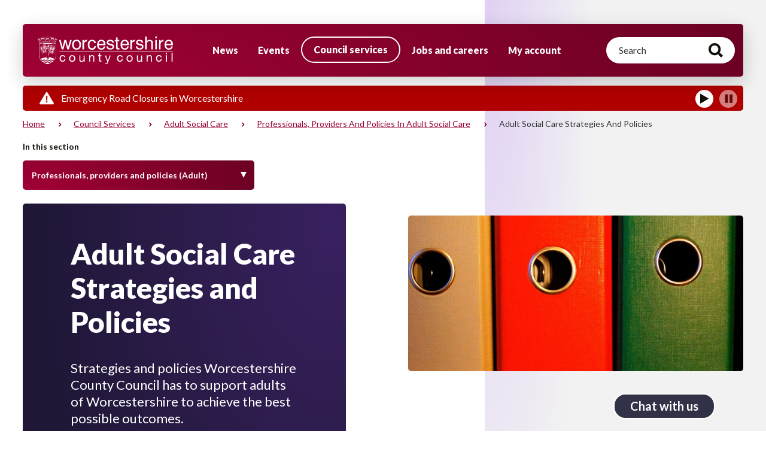

--- FILE ---
content_type: text/html; charset=UTF-8
request_url: https://www.worcestershire.gov.uk/council-services/adult-social-care/professionals-providers-and-policies-adult-social-care/adult-social-care-strategies-and-policies
body_size: 16118
content:
<!DOCTYPE html>
<html lang="en" dir="ltr" prefix="content: http://purl.org/rss/1.0/modules/content/  dc: http://purl.org/dc/terms/  foaf: http://xmlns.com/foaf/0.1/  og: http://ogp.me/ns#  rdfs: http://www.w3.org/2000/01/rdf-schema#  schema: http://schema.org/  sioc: http://rdfs.org/sioc/ns#  sioct: http://rdfs.org/sioc/types#  skos: http://www.w3.org/2004/02/skos/core#  xsd: http://www.w3.org/2001/XMLSchema# ">
  <head>
    <meta charset="utf-8" />
<script>(function(){"use strict";"function"!=typeof Object.assign&&function(){Object.assign=function(a){if(a===void 0||null===a)throw new TypeError("Cannot convert undefined or null to object");for(var b,c=Object(a),d=1;d<arguments.length;d++)if(b=arguments[d],void 0!==b&&null!==b)for(var e in b)b.hasOwnProperty(e)&&(c[e]=b[e]);return c}}(),function(a,b,c,d){var e,f=[],g=[];a[c]={init:function(){for(var a=arguments.length,b=Array(a),c=0;c<a;c++)b[c]=arguments[c];e=b;var d={then:function(a){return f.push({type:"then",next:a}),d},catch:function(a){return f.push({type:"catch",next:a}),d}};return d},on:function(){for(var a=arguments.length,b=Array(a),c=0;c<a;c++)b[c]=arguments[c];g.push(b)}},a.__onConnectHostReady__=function(b){if(delete a.__onConnectHostReady__,a[c]=b,e)for(var d,h=b.init.apply(b,e),j=0;j<f.length;j++)d=f[j],h="then"===d.type?h.then(d.next):h["catch"](d.next);for(var j=0;j<g.length;j++)b.on.apply(b,g[j])};var h=new XMLHttpRequest;h.addEventListener("load",function(){try{var a=this.response;if("string"==typeof a&&(a=JSON.parse(a)),a.url){var c=b.getElementsByTagName("script")[0],d=b.createElement("script");d.async=!0,d.src=a.url,c.parentNode.insertBefore(d,c)}}catch(a){}}),h.open("GET", "https://webassist.onconnect.app/v1/loader/"+d,!0),h.responseType="json",h.send()}(window,document,"Connect","015b64eb-70c1-4dd1-9c95-3912266c529d")})();</script>
<noscript><style>form.antibot * :not(.antibot-message) { display: none !important; }</style>
</noscript><meta name="description" content="Strategies and policies Worcestershire County Council has to support adults of Worcestershire to achieve the best possible outcomes." />
<link rel="canonical" href="https://www.worcestershire.gov.uk/council-services/adult-social-care/professionals-providers-and-policies-adult-social-care/adult-social-care-strategies-and-policies" />
<link rel="apple-touch-icon-precomposed" sizes="192x192" href="/themes/custom/bbd_classy/favicons/apple-icon-precomposed.png"/>
<link rel="icon" type="image/png" href="/themes/custom/bbd_classy/favicons/favicon-96x96.png" sizes="96x96"/>
<link rel="icon" type="image/png" href="/themes/custom/bbd_classy/favicons/favicon-32x32.png" sizes="32x32"/>
<link rel="icon" type="image/png" href="/themes/custom/bbd_classy/favicons/favicon-16x16.png" sizes="16x16"/>
<meta name="application-name" content="&#xA0;"/>
<meta name="msapplication-TileColor" content="#da532c"/>
<meta name="theme-color" content="#ffffff"/>
<meta name="msapplication-TileImage" content="/themes/custom/bbd_classy/favicons/ms-icon-144x144.png"/>
<meta name="msapplication-square70x70logo" content="/ms-icon-70x70.png"/>
<meta name="msapplication-square150x150logo" content="/ms-icon-150x150.png"/>
<meta name="msapplication-square310x310logo" content="/ms-icon-310x310.png"/>
<meta name="favicon-generator" content="Drupal responsive_favicons + realfavicongenerator.net" />
<meta name="silktide-cms" content="BB63UlTiRSh1Dqy7fWYSrABe0MfvMcy0N+Dweat06K5mCEgOdCEOnFB27pZwa2UKAtuB1BSeMnWdAIp0B8UYQXZLaFNkcdwGTOcdOUiHqDpzyk9ouv32uL/23AL4vSSiqd/1vNl+9eG9jcfqHG6wTcUbo0c5X6lCgyLWiWTrEZw=" />
<meta name="Generator" content="Drupal 10 (https://www.drupal.org)" />
<meta name="MobileOptimized" content="width" />
<meta name="HandheldFriendly" content="true" />
<meta name="viewport" content="width=device-width, initial-scale=1.0" />
<style>div#sliding-popup, div#sliding-popup .eu-cookie-withdraw-banner, .eu-cookie-withdraw-tab {background: #0779bf} div#sliding-popup.eu-cookie-withdraw-wrapper { background: transparent; } #sliding-popup h1, #sliding-popup h2, #sliding-popup h3, #sliding-popup p, #sliding-popup label, #sliding-popup div, .eu-cookie-compliance-more-button, .eu-cookie-compliance-secondary-button, .eu-cookie-withdraw-tab { color: #ffffff;} .eu-cookie-withdraw-tab { border-color: #ffffff;}</style>
<link rel="icon" href="/themes/custom/bbd_classy/favicon.ico" type="image/vnd.microsoft.icon" />
<script src="/sites/default/files/google_tag/primary/google_tag.script.js?t8ucyi" defer></script>
<script>window.a2a_config=window.a2a_config||{};a2a_config.callbacks=[];a2a_config.overlays=[];a2a_config.templates={};// A custom "onReady" handler for AddToAny
function my_addtoany_onready() {
 jQuery('#a2a_copy_link, #a2apage_find, #a2apage_dropdown, #a2a_modal').remove()
}

// Setup AddToAny "onReady" callback functions
var a2a_config = a2a_config || {};
a2a_config.callbacks = a2a_config.callbacks || [];
a2a_config.callbacks.push({
    ready: my_addtoany_onready,
});
a2a_config.icon_color = "transparent, #6F7780";
a2a_config.thanks = {
    postShare: false,
    ad: false,
};</script>

    <meta name="viewport" content="width=device-width, initial-scale=1.0"/>
    <title>Adult Social Care Strategies and Policies | Worcestershire County Council</title>
    <link rel="stylesheet" media="all" href="/sites/default/files/css/css_6BS3tDBJBLr91dvbUh0g2qS2wRqiR5LfWYfafx09FBg.css?delta=0&amp;language=en&amp;theme=bbd_classy&amp;include=[base64]" />
<link rel="stylesheet" media="all" href="//cdnjs.cloudflare.com/ajax/libs/font-awesome/6.6.0/css/all.min.css" />
<link rel="stylesheet" media="all" href="/sites/default/files/css/css_SfnkBW9twZt4Qva-mPJ6V6CtOQOkbG9K2ptHMiWddrs.css?delta=2&amp;language=en&amp;theme=bbd_classy&amp;include=[base64]" />
<link rel="stylesheet" media="all" href="/sites/default/files/css/css_1wWdAsAO8x7c2C5cZdXmIK9rxnCL3_A6EVLxDn68kXQ.css?delta=3&amp;language=en&amp;theme=bbd_classy&amp;include=[base64]" />
<link rel="stylesheet" media="all" href="//fonts.googleapis.com/css2?family=Roboto:ital,wght@0,300;0,400;0,500;0,700;1,300;1,400;1,500;1,700&amp;display=swap" />
<link rel="stylesheet" media="all" href="//fonts.googleapis.com/css2?family=Lato:ital,wght@0,400;0,700;0,900;1,400;1,700;1,900&amp;display=swap" />
<link rel="stylesheet" media="all" href="/sites/default/files/css/css_mqm4oFz66U2-OLjRJBr1Kbia2Wn5Q--8jAYg0phbFW0.css?delta=6&amp;language=en&amp;theme=bbd_classy&amp;include=[base64]" />
<link rel="stylesheet" media="print" href="/sites/default/files/css/css_yLLrVcrqu41ZAawH5TFibIZEv6LQg-xxDJWet128EL8.css?delta=7&amp;language=en&amp;theme=bbd_classy&amp;include=[base64]" />
<link rel="stylesheet" media="all" href="/sites/default/files/css/css_Yo69WG5GbyGyWSlq1cEQXBpHqdLOOB1E4z8_Eo2vKdU.css?delta=8&amp;language=en&amp;theme=bbd_classy&amp;include=[base64]" />

    
  </head>

  <body  class="exclude-node-title path-node page-node-type-page">
        <a href="#main-content" class="visually-hidden focusable skip-link">
      Skip to main content
    </a>
      <noscript><iframe src="https://www.googletagmanager.com/ns.html?id=GTM-PQBVHQ6" height="0" width="0" style="display:none;visibility:hidden"></iframe></noscript>
        <div class="dialog-off-canvas-main-canvas" data-off-canvas-main-canvas>
    
<div id="page-wrapper"  class="page path-council-services-adult-social-care-professionals-providers-and-policies-adult-social-care-adult-social-care-strategies-and-policies page-colour-red clearfix">
      <div id="top-header-outer-wrapper" class="outer-wrapper clearfix">
        <div class="region region-top-header">
    <div id="block-alert-panel-block" class="block block-bbd-blocks block-bbd-blocks-alert-panel">
  
    

  <div class="block-content">
          <noscript><div class="alert-panel-wrapper"><div class="alert-panel-content"><p>It looks like you currently have JavaScript disabled in your browser. For the best user experience we recommend enabling JavaScript when using our website. We can not guarantee that all features will work as intended without JavaScript. To access a list of our Council services - <a data-entity-substitution="canonical" data-entity-type="node" data-entity-uuid="df0294a2-e352-4ab5-8da6-709f4089a9fc" href="/council-services/council-and-democracy/about-county-council" title="About the County Council">click here</a>.</p>
</div>
</div>
</noscript>

      </div>
</div>

  </div>

    </div>
      <header id="header-outer-wrapper" class="outer-wrapper clearfix" role="banner">
      <div class="region region-header">
    <div id="block-bbd-classy-branding" class="block block-system block-system-branding-block">
  
    

  <div class="block-content">
          <a href="/" rel="home" class="site-logo">
      <img src="/themes/custom/bbd_classy/logo.svg" alt="Home" />
    </a>
        </div>
</div>
<nav role="navigation" aria-label="Main navigation" id="block-bbd-classy-main-menu">
            
  <h2 class="block-title visually-hidden" id="block-bbd-classy-main-menu-menu">Main navigation</h2>
  

        

              <ul data-region="header" class="menu main-megamenu">
              
                        <li class="menu-item menu-item-top">
                          
      
      
      <a href="/news" class="menu-item-link" data-drupal-link-system-path="node/2713">News</a>

            </li>
          
                        <li class="menu-item menu-item-top">
                          
      
      
      <a href="/events" class="menu-item-link" data-drupal-link-system-path="node/3968">Events</a>

            </li>
          
                        <li class="menu-item menu-item--collapsed menu-item--active-trail menu-item-top menu-white-button">
                          
      
      
      <a href="/council-services" class="menu-item-link active" data-drupal-link-system-path="node/10352">Council services</a>

            </li>
          
                        <li class="menu-item menu-item--collapsed menu-item-top">
                          
      
      
      <a href="/jobs-and-careers" class="menu-item-link" data-drupal-link-system-path="node/2652">Jobs and careers</a>

            </li>
          
                        <li class="menu-item menu-item-top">
                          
      
      
      <a href="/my-account" class="menu-item-link" data-drupal-link-system-path="node/420">My account</a>

            </li>
        </ul>
  

  </nav>
<div id="block-header-search-block" class="bbd-header-search-block block block-bbd-blocks block-bbd-blocks-header-search-block">
  
    

  <div class="block-content">
          <button class="button-search">Search</button>
<form class="views-exposed-form bef-exposed-form" data-drupal-selector="views-exposed-form-site-search-embed-header-search-form" action="/site-search" method="get" id="views-exposed-form-site-search-embed-header-search-form" accept-charset="UTF-8">
  <div class="form--inline clearfix">
  <div class="js-form-item form-item js-form-type-textfield form-type-textfield js-form-item-search-api-fulltext form-item-search-api-fulltext">
      <label tabindex="0" for="edit-search-api-fulltext--header">Search</label>
        <input placeholder="Search" data-drupal-selector="edit-search-api-fulltext" type="text" id="edit-search-api-fulltext--header" name="search_api_fulltext" value="" size="30" maxlength="128" class="form-text" />

        </div>
<div data-drupal-selector="edit-header-search-actions" class="form-actions js-form-wrapper form-wrapper" id="edit-header-search-actions"><input data-drupal-selector="edit-submit-site-header-search" type="submit" id="edit-submit-site-header-search" value="Search" class="button js-form-submit form-submit" />
</div>

</div>

</form>

      </div>
</div>

  </div>


    <span id="nav-opener" class="button" tabindex="0">
      <span class="visually-hidden">Open or close navigation</span>
      <span id="main-menu-toggle">
        <span class="hambuger-bar hambuger-bar-1"></span>
        <span class="hambuger-bar hambuger-bar-2"></span>
        <span class="hambuger-bar hambuger-bar-3"></span>
      </span>
    </span>

    <!-- The sidebar menu-->
    <div id="main-menu-sidebar">
      <nav role="navigation" aria-label="Sidebar Main navigation" id="block-bbd-classy-main-menu-sidebar">
            
  <h2 class="block-title visually-hidden" id="block-bbd-classy-main-menu-sidebar-menu">Sidebar Main navigation</h2>
  

        

              <ul data-region="header" class="menu main-megamenu">
              
                        <li class="menu-item menu-item-top">
                          
      
      
      <a href="/news" class="menu-item-link" data-drupal-link-system-path="node/2713">News</a>

            </li>
          
                        <li class="menu-item menu-item-top">
                          
      
      
      <a href="/events" class="menu-item-link" data-drupal-link-system-path="node/3968">Events</a>

            </li>
          
                        <li class="menu-item menu-item--expanded menu-item--active-trail menu-item-top menu-white-button">
                          
      
                    
      <a href="/council-services" class="menu-item-link active" data-drupal-link-system-path="node/10352">Council services <span class="caret"></span></a>

              <div class="sub-menu">
                        <ul class="menu sub-menu-level level-1">
              
                        <li class="menu-item menu-item--collapsed">
                          
      
      
      <a href="/council-services/archive-and-archaeology-service" class="menu-item-link" data-drupal-link-system-path="node/4174">Archive and archaeology</a>

            </li>
          
                        <li class="menu-item menu-item--expanded menu-item--active-trail">
                          
      
                    
      <a href="/council-services/adult-social-care" class="menu-item-link active" data-drupal-link-system-path="node/75">Adult social care <span class="caret"></span></a>

              <div class="sub-menu">
                        <ul class="menu sub-menu-level level-2">
              
                        <li class="menu-item">
                          
      
      
      <a href="/council-services/adult-social-care/adult-services-privacy-notice" class="menu-item-link" data-drupal-link-system-path="node/3132">Adult Services Privacy Notice</a>

            </li>
          
                        <li class="menu-item">
                          
      
      
      <a href="/council-services/adult-social-care/adult-social-care-strategy" class="menu-item-link" data-drupal-link-system-path="node/11751">Adult Social Care Strategy</a>

            </li>
          
                        <li class="menu-item">
                          
      
      
      <a href="/council-services/adult-social-care/appeals-relating-adult-social-care" class="menu-item-link" data-drupal-link-system-path="node/12300">Appeals relating to adult social care</a>

            </li>
          
                        <li class="menu-item">
                          
      
      
      <a href="/council-services/adult-social-care/shared-care-record-privacy-notice" class="menu-item-link" data-drupal-link-system-path="node/3810">Shared Care Record Privacy Notice</a>

            </li>
          
                        <li class="menu-item menu-item--collapsed menu-item--active-trail">
                          
      
      
      <a href="/council-services/adult-social-care" class="menu-item-link active" data-drupal-link-system-path="node/75">What we do in adult social care</a>

            </li>
        </ul>
  
        </div>
            </li>
          
                        <li class="menu-item menu-item--expanded">
                          
      
                    
      <a href="/council-services/business" class="menu-item-link" data-drupal-link-system-path="node/10364">Business <span class="caret"></span></a>

              <div class="sub-menu">
                        <ul class="menu sub-menu-level level-2">
              
                        <li class="menu-item menu-item--collapsed">
                          
      
      
      <a href="/council-services/business/business-support-and-grants" class="menu-item-link" data-drupal-link-system-path="node/10078">Business support and grants</a>

            </li>
          
                        <li class="menu-item menu-item--collapsed">
                          
      
      
      <a href="/council-services/business/commercial-and-procurement-hub" class="menu-item-link" data-drupal-link-system-path="node/9337">Commercial and contract opportunities</a>

            </li>
          
                        <li class="menu-item">
                          
      
      
      <a href="/council-services/business/county-enterprises" class="menu-item-link" data-drupal-link-system-path="node/426">County Enterprises</a>

            </li>
          
                        <li class="menu-item menu-item--collapsed">
                          
      
      
      <a href="/council-services/business/digital-connectivity" class="menu-item-link" data-drupal-link-system-path="node/12086">Digital Connectivity</a>

            </li>
          
                        <li class="menu-item menu-item--collapsed">
                          
      
      
      <a href="/council-services/business/digital-worcestershire" class="menu-item-link" data-drupal-link-system-path="node/4326">Digital Worcestershire</a>

            </li>
          
                        <li class="menu-item">
                          
      
      
      <a href="/council-services/business/disclosure-and-barring-service-dbs-certificates" class="menu-item-link" data-drupal-link-system-path="node/562">Disclosure and Barring Service (DBS) certificates</a>

            </li>
          
                        <li class="menu-item">
                          
      
      
      <a href="https://www.oneworcestershire.com/" class="menu-item-link">One Worcestershire</a>

            </li>
          
                        <li class="menu-item">
                          
      
      
      <a href="/council-services/business/one-worcestershire" class="menu-item-link" data-drupal-link-system-path="node/15848">One Worcestershire</a>

            </li>
          
                        <li class="menu-item">
                          
      
      
      <a href="/council-services/business/procurement-portal" class="menu-item-link" data-drupal-link-system-path="node/7330">Procurement Portal</a>

            </li>
          
                        <li class="menu-item menu-item--collapsed">
                          
      
      
      <a href="/council-services/business/property-services" class="menu-item-link" data-drupal-link-system-path="node/4016">Property Services</a>

            </li>
          
                        <li class="menu-item menu-item--collapsed">
                          
      
      
      <a href="/council-services/business/worcestershire-trading-standards-services" class="menu-item-link" data-drupal-link-system-path="node/4215">Worcestershire Trading Standards Services</a>

            </li>
        </ul>
  
        </div>
            </li>
          
                        <li class="menu-item menu-item--expanded">
                          
      
                    
      <a href="/council-services/childrens-social-care" class="menu-item-link" data-drupal-link-system-path="node/10375">Children&#039;s social care <span class="caret"></span></a>

              <div class="sub-menu">
                        <ul class="menu sub-menu-level level-2">
              
                        <li class="menu-item menu-item--collapsed">
                          
      
      
      <a href="/council-services/childrens-social-care/adoption" class="menu-item-link" data-drupal-link-system-path="node/128">Adoption</a>

            </li>
          
                        <li class="menu-item menu-item--collapsed">
                          
      
      
      <a href="/council-services/childrens-social-care/early-help-family-support" class="menu-item-link" data-drupal-link-system-path="node/179">Early Help family support</a>

            </li>
          
                        <li class="menu-item menu-item--collapsed">
                          
      
      
      <a href="/council-services/childrens-social-care/early-help-guidance-families-and-professionals" class="menu-item-link" data-drupal-link-system-path="node/237">Early Help guidance for professionals</a>

            </li>
          
                        <li class="menu-item menu-item--collapsed">
                          
      
      
      <a href="/council-services/childrens-social-care/worcestershire-fostering" class="menu-item-link" data-drupal-link-system-path="node/127">Fostering</a>

            </li>
          
                        <li class="menu-item menu-item--collapsed">
                          
      
      
      <a href="/council-services/childrens-social-care/virtual-family-hub" class="menu-item-link" data-drupal-link-system-path="node/204">Virtual Family Hub</a>

            </li>
          
                        <li class="menu-item">
                          
      
      
      <a href="/council-services/childrens-social-care/childrens-services-privacy-notice" class="menu-item-link" data-drupal-link-system-path="node/1018">Children&#039;s Services Privacy Notice</a>

            </li>
          
                        <li class="menu-item">
                          
      
      
      <a href="/council-services/childrens-social-care/placements-provider-portal" class="menu-item-link" data-drupal-link-system-path="node/3477">Placements Provider Portal</a>

            </li>
          
                        <li class="menu-item">
                          
      
      
      <a href="/council-services/childrens-social-care/refer-childrens-social-care" class="menu-item-link" data-drupal-link-system-path="node/194">Refer to Children&#039;s Social Care</a>

            </li>
          
                        <li class="menu-item menu-item--collapsed">
                          
      
      
      <a href="/council-services/childrens-social-care/safeguarding-and-quality-assurance-children" class="menu-item-link" data-drupal-link-system-path="node/14585">Safeguarding and quality assurance for children</a>

            </li>
          
                        <li class="menu-item">
                          
      
      
      <a href="/council-services/childrens-social-care/get-there" class="menu-item-link" data-drupal-link-system-path="node/2638">Get There</a>

            </li>
          
                        <li class="menu-item menu-item--collapsed">
                          
      
      
      <a href="/council-services/childrens-social-care/care-leavers-and-corporate-parenting" class="menu-item-link" data-drupal-link-system-path="node/97">Care leavers and corporate parenting</a>

            </li>
          
                        <li class="menu-item menu-item--collapsed">
                          
      
      
      <a href="/council-services/childrens-social-care/get-safe" class="menu-item-link" data-drupal-link-system-path="node/172">Get Safe</a>

            </li>
          
                        <li class="menu-item">
                          
      
      
      <a href="/council-services/childrens-social-care/social-care-support-children-disabilities" class="menu-item-link" data-drupal-link-system-path="node/802">Social care support for children with disabilities</a>

            </li>
          
                        <li class="menu-item">
                          
      
      
      <a href="/council-services/childrens-social-care/children-employment-and-entertainment" class="menu-item-link" data-drupal-link-system-path="node/139">Children in employment and entertainment</a>

            </li>
          
                        <li class="menu-item menu-item--collapsed">
                          
      
      
      <a href="/council-services/childrens-social-care/anchor" class="menu-item-link" data-drupal-link-system-path="node/4081">Anchor</a>

            </li>
          
                        <li class="menu-item">
                          
      
      
      <a href="/council-services/childrens-social-care/positive-outcomes-project-pop" class="menu-item-link" data-drupal-link-system-path="node/190">Positive Outcomes Project (POP)</a>

            </li>
        </ul>
  
        </div>
            </li>
          
                        <li class="menu-item menu-item--expanded">
                          
      
                    
      <a href="/council-services/communities" class="menu-item-link" data-drupal-link-system-path="node/10376">Communities <span class="caret"></span></a>

              <div class="sub-menu">
                        <ul class="menu sub-menu-level level-2">
              
                        <li class="menu-item menu-item--collapsed">
                          
      
      
      <a href="/council-services/communities/armed-forces-covenant" class="menu-item-link" data-drupal-link-system-path="node/4053">Armed Forces Covenant</a>

            </li>
          
                        <li class="menu-item menu-item--collapsed">
                          
      
      
      <a href="/council-services/communities/community-safety" class="menu-item-link" data-drupal-link-system-path="node/4050">Community Safety</a>

            </li>
          
                        <li class="menu-item menu-item--collapsed">
                          
      
      
      <a href="/council-services/communities/community-services-directory" class="menu-item-link" data-drupal-link-system-path="node/13859">Community Services Directory</a>

            </li>
          
                        <li class="menu-item">
                          
      
      
      <a href="/council-services/communities/community-projects-and-funding" class="menu-item-link" data-drupal-link-system-path="node/4298">Community projects and funding</a>

            </li>
          
                        <li class="menu-item">
                          
      
      
      <a href="/council-services/communities/cost-living-support" class="menu-item-link" data-drupal-link-system-path="node/4381">Cost of living support</a>

            </li>
          
                        <li class="menu-item menu-item--collapsed">
                          
      
      
      <a href="/council-services/communities/emergency-planning" class="menu-item-link" data-drupal-link-system-path="node/4051">Emergency Planning</a>

            </li>
          
                        <li class="menu-item">
                          
      
      
      <a href="/council-services/communities/museums-and-tourist-attractions" class="menu-item-link" data-drupal-link-system-path="node/13776">Museums in Worcestershire</a>

            </li>
          
                        <li class="menu-item menu-item--collapsed">
                          
      
      
      <a href="/council-services/communities/rights-and-powers-communities" class="menu-item-link" data-drupal-link-system-path="node/4349">Rights and powers for communities</a>

            </li>
          
                        <li class="menu-item">
                          
      
      
      <a href="/council-services/communities/strengthening-worcestershire-fund" class="menu-item-link" data-drupal-link-system-path="node/12996">Strengthening Worcestershire Fund</a>

            </li>
          
                        <li class="menu-item">
                          
      
      
      <a href="/council-services/communities/digital-switchover-coming" class="menu-item-link" data-drupal-link-system-path="node/9595">The Digital Switchover is coming</a>

            </li>
          
                        <li class="menu-item">
                          
      
      
      <a href="/council-services/communities/volunteering" class="menu-item-link" data-drupal-link-system-path="node/451">Volunteering</a>

            </li>
          
                        <li class="menu-item">
                          
      
      
      <a href="/council-services/communities/website-photography" class="menu-item-link" data-drupal-link-system-path="node/4361">Website photography</a>

            </li>
          
                        <li class="menu-item">
                          
      
      
      <a href="/council-services/communities/worcestershire-winters-well" class="menu-item-link" data-drupal-link-system-path="node/4148">Worcestershire Winters Well</a>

            </li>
          
                        <li class="menu-item menu-item--collapsed">
                          
      
      
      <a href="/council-services/communities/worcestershire-resettlement" class="menu-item-link" data-drupal-link-system-path="node/12549">Worcestershire resettlement</a>

            </li>
          
                        <li class="menu-item">
                          
      
      
      <a href="/council-services/communities/your-worcestershire-magazine" class="menu-item-link" data-drupal-link-system-path="node/11877">Your Worcestershire</a>

            </li>
          
                        <li class="menu-item">
                          
      
      
      <a href="/council-services/communities/your-area" class="menu-item-link" data-drupal-link-system-path="node/12273">Your area</a>

            </li>
          
                        <li class="menu-item">
                          
      
      
      <a href="/council-services/communities/your-roadshows-2025" class="menu-item-link" data-drupal-link-system-path="node/10915">Your roadshows 2024</a>

            </li>
        </ul>
  
        </div>
            </li>
          
                        <li class="menu-item menu-item--expanded">
                          
      
                    
      <a href="/council-services/council-and-democracy" class="menu-item-link" data-drupal-link-system-path="node/10368">Council and democracy <span class="caret"></span></a>

              <div class="sub-menu">
                        <ul class="menu sub-menu-level level-2">
              
                        <li class="menu-item menu-item--collapsed">
                          
      
      
      <a href="/council-services/council-and-democracy/about-county-council" class="menu-item-link" data-drupal-link-system-path="node/4040">About the Council</a>

            </li>
          
                        <li class="menu-item">
                          
      
      
      <a href="/council-services/council-and-democracy/council-cabinet-scrutiny-and-other-meetings" class="menu-item-link" data-drupal-link-system-path="node/2942">Attend Meetings at the County Hall</a>

            </li>
          
                        <li class="menu-item menu-item--collapsed">
                          
      
      
      <a href="/council-services/council-and-democracy/common-land-and-village-greens" class="menu-item-link" data-drupal-link-system-path="node/298">Common Land and Village Greens</a>

            </li>
          
                        <li class="menu-item menu-item--collapsed">
                          
      
      
      <a href="/council-services/council-and-democracy/compliments-comments-or-complaints" class="menu-item-link" data-drupal-link-system-path="node/424">Compliments, comments or complaints</a>

            </li>
          
                        <li class="menu-item">
                          
      
      
      <a href="/council-services/council-and-democracy/council-finance" class="menu-item-link" data-drupal-link-system-path="node/4136">Council finance</a>

            </li>
          
                        <li class="menu-item menu-item--collapsed">
                          
      
      
      <a href="/council-services/council-and-democracy/council-finance" class="menu-item-link" data-drupal-link-system-path="node/4136">Council finance</a>

            </li>
          
                        <li class="menu-item">
                          
      
      
      <a href="https://worcestershire.moderngov.co.uk/ieDocHome.aspx?Categories=" class="menu-item-link">Council, Cabinet and Committee meetings</a>

            </li>
          
                        <li class="menu-item">
                          
      
      
      <a href="/council-services/council-and-democracy/equality-diversity-and-inclusion" class="menu-item-link" data-drupal-link-system-path="node/329">Equality, diversity and inclusion</a>

            </li>
          
                        <li class="menu-item menu-item--collapsed">
                          
      
      
      <a href="/council-services/council-and-democracy/data-protection-and-access-information" class="menu-item-link" data-drupal-link-system-path="node/3994">Information sharing and use</a>

            </li>
          
                        <li class="menu-item">
                          
      
      
      <a href="/council-services/council-and-democracy/internal-audit" class="menu-item-link" data-drupal-link-system-path="node/2920">Internal audit</a>

            </li>
          
                        <li class="menu-item">
                          
      
      
      <a href="/council-services/council-and-democracy/legal-services" class="menu-item-link" data-drupal-link-system-path="node/398">Legal services</a>

            </li>
          
                        <li class="menu-item">
                          
      
      
      <a href="/council-services/council-and-democracy/local-government-reorganisation-and-devolution" class="menu-item-link" data-drupal-link-system-path="node/14563">Local government reorganisation and devolution</a>

            </li>
          
                        <li class="menu-item menu-item--collapsed">
                          
      
      
      <a href="/council-services/council-and-democracy/our-customer-experience-strategy" class="menu-item-link" data-drupal-link-system-path="node/11149">Our customer experience strategy</a>

            </li>
          
                        <li class="menu-item menu-item--collapsed">
                          
      
      
      <a href="/council-services/council-and-democracy/research-reports-and-local-statistics" class="menu-item-link" data-drupal-link-system-path="node/4046">Research, reports and local statistics</a>

            </li>
        </ul>
  
        </div>
            </li>
          
                        <li class="menu-item menu-item--expanded">
                          
      
                    
      <a href="/council-services/environment" class="menu-item-link" data-drupal-link-system-path="node/10360">Environment <span class="caret"></span></a>

              <div class="sub-menu">
                        <ul class="menu sub-menu-level level-2">
              
                        <li class="menu-item menu-item--collapsed">
                          
      
      
      <a href="/council-services/environment/countryside-and-leisure" class="menu-item-link" data-drupal-link-system-path="node/2696">Countryside and leisure</a>

            </li>
          
                        <li class="menu-item">
                          
      
      
      <a href="/council-services/environment/environment-improvement-plan" class="menu-item-link" data-drupal-link-system-path="node/11378">Environment Improvement Plan</a>

            </li>
          
                        <li class="menu-item menu-item--collapsed">
                          
      
      
      <a href="/council-services/planning-and-developments/environmental-policy" class="menu-item-link" data-drupal-link-system-path="node/4367">Environmental policy</a>

            </li>
          
                        <li class="menu-item menu-item--collapsed">
                          
      
      
      <a href="/council-services/environment/flooding" class="menu-item-link" data-drupal-link-system-path="node/2697">Flooding</a>

            </li>
          
                        <li class="menu-item menu-item--collapsed">
                          
      
      
      <a href="/council-services/environment/sustainability-and-carbon-reduction" class="menu-item-link" data-drupal-link-system-path="node/2602">Sustainability and carbon reduction</a>

            </li>
        </ul>
  
        </div>
            </li>
          
                        <li class="menu-item menu-item--collapsed">
                          
      
      
      <a href="/council-services/health-and-wellbeing" class="menu-item-link" data-drupal-link-system-path="node/12182">Health and wellbeing</a>

            </li>
          
                        <li class="menu-item menu-item--expanded">
                          
      
                    
      <a href="/council-services/learning-skills-and-employability" class="menu-item-link" data-drupal-link-system-path="node/10356">Learning <span class="caret"></span></a>

              <div class="sub-menu">
                        <ul class="menu sub-menu-level level-2">
              
                        <li class="menu-item menu-item--collapsed">
                          
      
      
      <a href="/council-services/learning-skills-and-employability/learning-services-worcestershire" class="menu-item-link" data-drupal-link-system-path="node/2577">Adult and family learning</a>

            </li>
          
                        <li class="menu-item menu-item--collapsed">
                          
      
      
      <a href="/council-services/schools-education-and-learning" class="menu-item-link" data-drupal-link-system-path="node/249">Schools, education and learning</a>

            </li>
          
                        <li class="menu-item">
                          
      
      
      <a href="/council-services/learning-skills-and-employability/road-safety-education" class="menu-item-link" data-drupal-link-system-path="node/6303">Road Safety Education</a>

            </li>
          
                        <li class="menu-item">
                          
      
      
      <a href="/council-services/learning-skills-and-employability/learning-services-privacy-notice" class="menu-item-link" data-drupal-link-system-path="node/3220">Adult and Community Learning Privacy Notice</a>

            </li>
          
                        <li class="menu-item">
                          
      
      
      <a href="/council-services/learning-skills-and-employability/connect-work" class="menu-item-link" data-drupal-link-system-path="node/15205">Connect to Work</a>

            </li>
          
                        <li class="menu-item">
                          
      
      
      <a href="/council-services/learning-skills-and-employability/get-worcestershire-working" class="menu-item-link" data-drupal-link-system-path="node/15167">Get Worcestershire working</a>

            </li>
          
                        <li class="menu-item">
                          
      
      
      <a href="/council-services/learning-skills-and-employability/learning-and-development-privacy-notice" class="menu-item-link" data-drupal-link-system-path="node/3836">Learning and Development Privacy Notice</a>

            </li>
        </ul>
  
        </div>
            </li>
          
                        <li class="menu-item menu-item--expanded">
                          
      
                    
      <a href="/council-services/schools-education-and-learning" title="Schools, education and learning" class="menu-item-link" data-drupal-link-system-path="node/249">Schools, education and learning <span class="caret"></span></a>

              <div class="sub-menu">
                        <ul class="menu sub-menu-level level-2">
              
                        <li class="menu-item menu-item--collapsed">
                          
      
      
      <a href="/council-services/schools-education-and-learning/virtual-school" class="menu-item-link" data-drupal-link-system-path="node/42">Virtual School</a>

            </li>
          
                        <li class="menu-item">
                          
      
      
      <a href="/council-services/schools-education-and-learning/16-18-years-not-training-education-or-employment-neet" class="menu-item-link" data-drupal-link-system-path="node/7671">16 to 18 years not in training, education or employment (NEET)</a>

            </li>
          
                        <li class="menu-item menu-item--collapsed">
                          
      
      
      <a href="/council-services/schools-education-and-learning/apply-school-place" class="menu-item-link" data-drupal-link-system-path="node/14693">Apply for a school place</a>

            </li>
          
                        <li class="menu-item menu-item--collapsed">
                          
      
      
      <a href="/council-services/schools-education-and-learning/attendance-information-parents-and-carers" class="menu-item-link" data-drupal-link-system-path="node/15446">Attendance information for parents and carers</a>

            </li>
          
                        <li class="menu-item">
                          
      
      
      <a href="/council-services/schools-education-and-learning/education-and-skills-strategy" class="menu-item-link" data-drupal-link-system-path="node/2593">Education and Skills Strategy</a>

            </li>
          
                        <li class="menu-item menu-item--collapsed">
                          
      
      
      <a href="/council-services/schools-education-and-learning/education-reviews-and-consultations-0" class="menu-item-link" data-drupal-link-system-path="node/15224">Education reviews and consultations</a>

            </li>
          
                        <li class="menu-item">
                          
      
      
      <a href="/council-services/schools-education-and-learning/home-education-and-flexi-schooling" class="menu-item-link" data-drupal-link-system-path="node/14399">Home education and flexi-schooling</a>

            </li>
          
                        <li class="menu-item menu-item--collapsed">
                          
      
      
      <a href="/council-services/schools-education-and-learning/send-local-offer" class="menu-item-link" data-drupal-link-system-path="node/9758">SEND Local Offer</a>

            </li>
          
                        <li class="menu-item">
                          
      
      
      <a href="/council-services/schools-education-and-learning/become-school-governor" class="menu-item-link" data-drupal-link-system-path="node/306">School Governors</a>

            </li>
          
                        <li class="menu-item">
                          
      
      
      <a href="/council-services/schools-education-and-learning/special-education-needs-and-disabilities-travel-assistance" class="menu-item-link" data-drupal-link-system-path="node/8234">Special Education Needs and Disabilities travel assistance</a>

            </li>
          
                        <li class="menu-item">
                          
      
      
      <a href="/council-services/schools-education-and-learning/registering-complaint-about-school" class="menu-item-link" data-drupal-link-system-path="node/276">Registering a Complaint About a School</a>

            </li>
          
                        <li class="menu-item menu-item--collapsed">
                          
      
      
      <a href="/council-services/schools-education-and-learning/school-and-college-travel" class="menu-item-link" data-drupal-link-system-path="node/4107">School and college travel</a>

            </li>
          
                        <li class="menu-item">
                          
      
      
      <a href="/council-services/schools-education-and-learning/education-sufficiency-school-organisation-and-provision-planning" class="menu-item-link" data-drupal-link-system-path="node/290">School organisation and provision planning</a>

            </li>
          
                        <li class="menu-item">
                          
      
      
      <a href="/council-services/schools-education-and-learning/schools-finance-reports" class="menu-item-link" data-drupal-link-system-path="node/303">Schools Finance Reports</a>

            </li>
          
                        <li class="menu-item">
                          
      
      
      <a href="/council-services/schools-education-and-learning/worcestershire-schools-forum" class="menu-item-link" data-drupal-link-system-path="node/4045">Worcestershire Schools Forum</a>

            </li>
          
                        <li class="menu-item">
                          
      
      
      <a href="/council-services/schools-education-and-learning/school-closures" class="menu-item-link" data-drupal-link-system-path="node/227">School closures</a>

            </li>
          
                        <li class="menu-item menu-item--collapsed">
                          
      
      
      <a href="/council-services/schools-education-and-learning/free-school-meals" class="menu-item-link" data-drupal-link-system-path="node/14">Free school meals</a>

            </li>
          
                        <li class="menu-item">
                          
      
      
      <a href="/council-services/schools-education-and-learning/exclusion-school" class="menu-item-link" data-drupal-link-system-path="node/24">Pupil attendance and welfare</a>

            </li>
          
                        <li class="menu-item">
                          
      
      
      <a href="/council-services/schools-education-and-learning/school-statistics-and-data-collection" class="menu-item-link" data-drupal-link-system-path="node/109">School statistics and data collection</a>

            </li>
        </ul>
  
        </div>
            </li>
          
                        <li class="menu-item menu-item--expanded">
                          
      
                    
      <a href="/council-services/planning-and-developments" class="menu-item-link" data-drupal-link-system-path="node/10363">Planning and developments <span class="caret"></span></a>

              <div class="sub-menu">
                        <ul class="menu sub-menu-level level-2">
              
                        <li class="menu-item menu-item--collapsed">
                          
      
      
      <a href="/council-services/planning-and-developments/bus-and-rail-improvements" class="menu-item-link" data-drupal-link-system-path="node/4417">Bus and rail improvements</a>

            </li>
          
                        <li class="menu-item menu-item--collapsed">
                          
      
      
      <a href="/council-services/planning-and-developments/completed-schemes" class="menu-item-link" data-drupal-link-system-path="node/4829">Completed schemes</a>

            </li>
          
                        <li class="menu-item menu-item--collapsed">
                          
      
      
      <a href="/council-services/planning-and-developments/cycling-and-pedestrian-improvements" class="menu-item-link" data-drupal-link-system-path="node/4418">Cyclists and pedestrian improvements</a>

            </li>
          
                        <li class="menu-item">
                          
      
      
      <a href="/council-services/planning-and-developments/development-management-and-enforcement-privacy-notice" class="menu-item-link" data-drupal-link-system-path="node/3267">Development Management and Enforcement Privacy Notice</a>

            </li>
          
                        <li class="menu-item menu-item--collapsed">
                          
      
      
      <a href="/council-services/planning-and-developments/environmental-policy" class="menu-item-link" data-drupal-link-system-path="node/4367">Environmental policy</a>

            </li>
          
                        <li class="menu-item">
                          
      
      
      <a href="/council-services/planning-and-developments/get-involved-planning" class="menu-item-link" data-drupal-link-system-path="node/542">Get Involved in Planning</a>

            </li>
          
                        <li class="menu-item">
                          
      
      
      <a href="/council-services/planning-and-developments/highways-major-infrastructure-projects-privacy-notice" class="menu-item-link" data-drupal-link-system-path="node/11936">Highways (Major Infrastructure Projects) Privacy Notice</a>

            </li>
          
                        <li class="menu-item">
                          
      
      
      <a href="/council-services/planning-and-developments/local-transport-body" class="menu-item-link" data-drupal-link-system-path="node/6956">Local Transport Body</a>

            </li>
          
                        <li class="menu-item">
                          
      
      
      <a href="/council-services/planning-and-developments/planning-policy-privacy-notice" class="menu-item-link" data-drupal-link-system-path="node/8221">Planning Policy Privacy Notice</a>

            </li>
          
                        <li class="menu-item menu-item--collapsed">
                          
      
      
      <a href="/council-services/planning-and-developments/planning-policy-and-strategy" class="menu-item-link" data-drupal-link-system-path="node/4365">Planning Policy and Strategy</a>

            </li>
          
                        <li class="menu-item menu-item--collapsed">
                          
      
      
      <a href="/council-services/planning-and-developments/planning-applications" class="menu-item-link" data-drupal-link-system-path="node/2700">Planning applications</a>

            </li>
          
                        <li class="menu-item">
                          
      
      
      <a href="/council-services/planning-and-developments/planning-monitoring-and-enforcement" class="menu-item-link" data-drupal-link-system-path="node/4605">Planning monitoring and enforcement</a>

            </li>
          
                        <li class="menu-item menu-item--collapsed">
                          
      
      
      <a href="/council-services/planning-and-developments/road-improvements" class="menu-item-link" data-drupal-link-system-path="node/4412">Road improvements</a>

            </li>
          
                        <li class="menu-item menu-item--collapsed">
                          
      
      
      <a href="/council-services/planning-and-developments/city-and-town-centre-improvements" class="menu-item-link" data-drupal-link-system-path="node/4445">Town centre improvement schemes</a>

            </li>
          
                        <li class="menu-item">
                          
      
      
      <a href="/council-services/planning-and-developments/worcestershire-strategic-transport-model" class="menu-item-link" data-drupal-link-system-path="node/15721">Worcestershire Strategic Transport Model</a>

            </li>
        </ul>
  
        </div>
            </li>
          
                        <li class="menu-item menu-item--expanded">
                          
      
                    
      <a href="/council-services/travel-and-highways" class="menu-item-link" data-drupal-link-system-path="node/10362">Travel and highways <span class="caret"></span></a>

              <div class="sub-menu">
                        <ul class="menu sub-menu-level level-2">
              
                        <li class="menu-item menu-item--collapsed">
                          
      
      
      <a href="/council-services/travel-and-highways/highways-licences" class="menu-item-link" data-drupal-link-system-path="node/2641">Highways licences</a>

            </li>
          
                        <li class="menu-item menu-item--collapsed">
                          
      
      
      <a href="/council-services/travel-and-highways/strategy-and-planning" class="menu-item-link" data-drupal-link-system-path="node/3980">Strategy and planning</a>

            </li>
          
                        <li class="menu-item menu-item--collapsed">
                          
      
      
      <a href="/council-services/travel-and-highways/bus-travel-worcestershire" class="menu-item-link" data-drupal-link-system-path="node/10620">Bus travel in Worcestershire</a>

            </li>
          
                        <li class="menu-item menu-item--collapsed">
                          
      
      
      <a href="/council-services/travel-and-highways/walking-wheeling-and-cycling" class="menu-item-link" data-drupal-link-system-path="node/9738">Walking, Wheeling and Cycling</a>

            </li>
          
                        <li class="menu-item menu-item--collapsed">
                          
      
      
      <a href="/council-services/travel-and-highways/parking-and-blue-badge" class="menu-item-link" data-drupal-link-system-path="node/2609">Parking and Blue Badge</a>

            </li>
          
                        <li class="menu-item menu-item--collapsed">
                          
      
      
      <a href="/council-services/travel-and-highways/roads-pavements-verges-and-lighting" class="menu-item-link" data-drupal-link-system-path="node/119">Roads, pavements, verges and lighting</a>

            </li>
          
                        <li class="menu-item menu-item--collapsed">
                          
      
      
      <a href="/council-services/travel-and-highways/report-road-or-path-issue" class="menu-item-link" data-drupal-link-system-path="node/2535">Tell us about a road, highway or travel route issue</a>

            </li>
          
                        <li class="menu-item menu-item--collapsed">
                          
      
      
      <a href="/council-services/travel-and-highways/driver-assessments-and-training" class="menu-item-link" data-drupal-link-system-path="node/10746">Driver assessments and training</a>

            </li>
          
                        <li class="menu-item menu-item--collapsed">
                          
      
      
      <a href="/council-services/travel-and-highways/electric-vehicle-charging" class="menu-item-link" data-drupal-link-system-path="node/14688">Electric Vehicle charging</a>

            </li>
          
                        <li class="menu-item">
                          
      
      
      <a href="/council-services/travel-and-highways/highways-privacy-notice" class="menu-item-link" data-drupal-link-system-path="node/3304">Highways Privacy Notice</a>

            </li>
          
                        <li class="menu-item">
                          
      
      
      <a href="/council-services/travel-and-highways/rail-travel" class="menu-item-link" data-drupal-link-system-path="node/2727">Rail travel</a>

            </li>
          
                        <li class="menu-item menu-item--collapsed">
                          
      
      
      <a href="/council-services/travel-and-highways/transport-operators-and-transport-contracts" class="menu-item-link" data-drupal-link-system-path="node/10628">Transport operators and transport contracts</a>

            </li>
        </ul>
  
        </div>
            </li>
          
                        <li class="menu-item menu-item--expanded">
                          
      
                    
      <a href="/council-services/waste-and-recycling" class="menu-item-link" data-drupal-link-system-path="node/10359">Waste <span class="caret"></span></a>

              <div class="sub-menu">
                        <ul class="menu sub-menu-level level-2">
              
                        <li class="menu-item">
                          
      
      
      <a href="/council-services/waste-and-recycling/central-composting" class="menu-item-link" data-drupal-link-system-path="node/2893">Central Composting</a>

            </li>
          
                        <li class="menu-item">
                          
      
      
      <a href="/council-services/waste-and-recycling/landfill-environmental-monitoring-services" class="menu-item-link" data-drupal-link-system-path="node/3950">Landfill environmental monitoring services</a>

            </li>
          
                        <li class="menu-item menu-item--collapsed">
                          
      
      
      <a href="/lets-waste-less" class="menu-item-link" data-drupal-link-system-path="node/4489">Let&#039;s Waste Less</a>

            </li>
          
                        <li class="menu-item">
                          
      
      
      <a href="/council-services/waste-and-recycling/waste-strategy" class="menu-item-link" data-drupal-link-system-path="node/465">Waste Strategy</a>

            </li>
        </ul>
  
        </div>
            </li>
          
                        <li class="menu-item menu-item--expanded">
                          
      
                    
      <a href="/council-services/libraries" class="menu-item-link" data-drupal-link-system-path="node/8652">Worcestershire Libraries <span class="caret"></span></a>

              <div class="sub-menu">
                        <ul class="menu sub-menu-level level-2">
              
                        <li class="menu-item">
                          
      
      
      <a href="/council-services/archive-and-archaeology-service" class="menu-item-link" data-drupal-link-system-path="node/4174">Archive and Archaeology</a>

            </li>
          
                        <li class="menu-item menu-item--collapsed">
                          
      
      
      <a href="/council-services/libraries" class="menu-item-link" data-drupal-link-system-path="node/8652">Worcestershire Libraries</a>

            </li>
          
                        <li class="menu-item menu-item--collapsed">
                          
      
      
      <a href="/council-services/libraries/worcestershires-library-stories" class="menu-item-link" data-drupal-link-system-path="node/13397">Worcestershire Library Stories</a>

            </li>
        </ul>
  
        </div>
            </li>
          
                        <li class="menu-item menu-item--collapsed">
                          
      
      
      <a href="/council-services/births-deaths-marriages-civil-partnerships-and-citizenship" class="menu-item-link" data-drupal-link-system-path="node/12660">Births, deaths, marriages, civil partnerships and citizenship</a>

            </li>
        </ul>
  
        </div>
            </li>
          
                        <li class="menu-item menu-item--collapsed menu-item-top">
                          
      
      
      <a href="/jobs-and-careers" class="menu-item-link" data-drupal-link-system-path="node/2652">Jobs and careers</a>

            </li>
          
                        <li class="menu-item menu-item-top">
                          
      
      
      <a href="/my-account" class="menu-item-link" data-drupal-link-system-path="node/420">My account</a>

            </li>
        </ul>
  

  </nav>

      
      
      
      
      
    </div>
  </header>
  
  <main id="main-content" class=" clearfix">
      <div class="region region-help">
    <div id="block-wccbanner" class="block block-bbd-wcc-notice">
  
    

  <div class="block-content">
          <div id="wcc-popup-wrapper"><div class="wcc-alert-block"><a href="https://capublic.worcestershire.gov.uk/WCCWebsitePublic/Home.aspx?WebsiteAlertId=200">Upton-upon-Severn Household Recycling Centre closed today (14 January 2026) (Alert 1 of 2)</a></div>
<div class="wcc-alert-block"><a href="https://capublic.worcestershire.gov.uk/WCCWebsitePublic/HighwaysAlerts.aspx">Emergency Road Closures in Worcestershire</a></div>
</div>

      </div>
</div>
<div data-drupal-messages-fallback class="hidden"></div>

  </div>

          <div id="content-main-wrapper" class="outer-wrapper clearfix">
          <div class="region region-content">
    <div id="block-breadcrumbs" class="block block-system block-system-breadcrumb-block">
  
    

  <div class="block-content">
            <nav class="breadcrumb" role="navigation" aria-labelledby="system-breadcrumb">
    <h2 id="system-breadcrumb" class="visually-hidden">Breadcrumb</h2>
    <ol>
          <li>
                  <a href="/">Home</a>
              </li>
          <li>
                  <a href="/council-services">Council services</a>
              </li>
          <li>
                  <a href="/council-services/adult-social-care">Adult social care</a>
              </li>
          <li>
                  <a href="/council-services/adult-social-care/professionals-providers-and-policies-adult-social-care">Professionals, providers and policies in Adult Social Care</a>
              </li>
          <li>
                  Adult Social Care Strategies and Policies
              </li>
        </ol>
  </nav>

      </div>
</div>
<div id="block-additionalnavigationblock" class="block block-bbd-blocks block-bbd-blocks-additional-nvigation-block">
  
    

  <div class="block-content">
          

  <div class="subtitle">In this section</div>
  <div class="menu-button-links">
    <button type="button" id="menubutton" class="menu-button" aria-haspopup="menu" aria-controls="menu-id" aria-expanded="false" aria-label="Toggle Menu" title="Toggle Menu">
      Professionals, providers and policies (Adult)
    </button>
          <ul id="menu-id" class="menu-list" role="menu" aria-label="Drop down menu" aria-hidden="true">
                  <li role="none"><a href="/council-services/adult-social-care/professionals-providers-and-policies-adult-social-care/adult-social-care-strategies-and-policies" role="menuitem" tabindex="-1">Our policies and strategies</a></li>

                  <li role="none"><a href="/council-services/adult-social-care/professionals-providers-and-policies-adult-social-care/mental-health-strategies-and-policies" role="menuitem" tabindex="-1">Mental Health Strategies and Policies</a></li>

                  <li role="none"><a href="/council-services/adult-social-care/professionals-providers-and-policies-adult-social-care/learning-disabilities-strategy" role="menuitem" tabindex="-1">Learning disabilities strategies and policies</a></li>

                  <li role="none"><a href="/council-services/adult-social-care/professionals-providers-and-policies-adult-social-care/quality-assurance-adults" role="menuitem" tabindex="-1">Quality Assurance (Adults)</a></li>

                  <li role="none"><a href="/council-services/adult-social-care/professionals-providers-and-policies-adult-social-care/provider-portal-and-payments" role="menuitem" tabindex="-1">Provider payments</a></li>

                  <li role="none"><a href="/council-services/adult-social-care/professionals-providers-and-policies-adult-social-care/adult-social-care-workforce-development" role="menuitem" tabindex="-1">Adult Social Care workforce development</a></li>

                  <li role="none"><a href="/council-services/adult-social-care/professionals-providers-and-policies-adult-social-care/working-worcestershire" role="menuitem" tabindex="-1">Working with Worcestershire</a></li>

                  <li role="none"><a href="/council-services/adult-social-care/professionals-providers-and-policies-adult-social-care/adult-social-care-provider-consultations" role="menuitem" tabindex="-1">Adult social care provider consultations</a></li>

                  <li role="none"><a href="/council-services/adult-social-care/professionals-providers-and-policies-adult-social-care/resources-and-training-adult-social-care-providers" role="menuitem" tabindex="-1">Resources and training for Adult Social Care providers</a></li>

                  <li role="none"><a href="/council-services/adult-social-care/professionals-providers-and-policies-adult-social-care/information-and-advice-strategy-wellbeing-care-and-support" role="menuitem" tabindex="-1">Information and Advice Strategy for Wellbeing, Care and Support</a></li>

                  <li role="none"><a href="/council-services/adult-social-care/professionals-providers-and-policies-adult-social-care/choosing-accommodation" role="menuitem" tabindex="-1">Choosing accommodation</a></li>

                  <li role="none"><a href="/council-services/adult-social-care/professionals-providers-and-policies-adult-social-care/single-view-adult-professionals" role="menuitem" tabindex="-1">Single view of an adult</a></li>

              </ul>
      </div>

      </div>
</div>
<div id="block-bbd-classy-page-title" class="block block-core block-page-title-block">
  
    

  <div class="block-content">
          
  <h1 class="hidden page-title"><span>
  Adult Social Care Strategies and Policies
</span>
</h1>


      </div>
</div>
<div id="block-bbd-classy-content" class="block block-system block-system-main-block">
  
    

  <div class="block-content">
          
<article about="/council-services/adult-social-care/professionals-providers-and-policies-adult-social-care/adult-social-care-strategies-and-policies" typeof="schema:WebPage" class="node node--type-page node--view-mode-full">

  
      <span property="schema:name" content="Adult Social Care Strategies and Policies" class="rdf-meta hidden"></span>


  
  <div class="node__content">
    
<div  class="page-description-wrapper">
    
<div  class="column-wrapper">
    
            <div class="field field--name-field-image field--type-entity-reference field--label-hidden field__item"><article class="media media--type-image media--view-mode-page-main-image">
  
      
            <div class="field field--name-field-media-image field--type-image field--label-hidden field__item">    <picture>
                  <source srcset="/sites/default/files/styles/page_main_image_des/public/2022-11/folders_close_up3.jpg?h=7e494fd7&amp;itok=gTi-uKsD 1x" media="only screen and (min-width: 61em)" type="image/jpeg" width="884" height="411"/>
              <source srcset="/sites/default/files/styles/page_main_image_des/public/2022-11/folders_close_up3.jpg?h=7e494fd7&amp;itok=gTi-uKsD 1x" media="only screen and (min-width: 38.125em)" type="image/jpeg" width="884" height="411"/>
              <source srcset="/sites/default/files/styles/page_main_image_des/public/2022-11/folders_close_up3.jpg?h=7e494fd7&amp;itok=gTi-uKsD 1x" media="only screen and (min-width: 16.5em)" type="image/jpeg" width="884" height="411"/>
                  <img loading="eager" width="560" height="425" src="/sites/default/files/styles/homepage_carousel_mobile/public/2022-11/folders_close_up3.jpg?h=7e494fd7&amp;itok=OJoRmBQ2" alt="" typeof="foaf:Image" />

  </picture>

</div>
      
  </article>
</div>
      
  </div>
<div  class="intro-wrapper">
    
            <div class="field field--name-field-display-title field--type-string field--label-hidden field__item"><h1>Adult Social Care Strategies and Policies</h1>
</div>
      
            <div class="field field--name-field-description field--type-string-long field--label-hidden field__item"><p>Strategies and policies Worcestershire County Council has to support adults of Worcestershire to achieve the best possible outcomes.</p></div>
      
  </div>
  </div>
      <div class="field field--name-field-content-sections field--type-entity-reference-revisions field--label-hidden field__items">
              <div class="field__item">
  <div class="paragraph paragraph--type--two-column-panel clearfix paragraph--view-mode--default" id="404">
    <div class="paragraph-inner-holder inner-wrapper">
              
      <div class="field field--name-field-left-column field--type-entity-reference-revisions field--label-hidden field__items">
              <div class="field__item">
  <div class="paragraph paragraph--type--simple-text clearfix paragraph--view-mode--default" id="402">
    <div class="paragraph-inner-holder inner-wrapper">
              
            <div class="clearfix text-formatted field field--name-field-text field--type-text-long field--label-hidden field__item"><h2>Our strategies for adults</h2>
<p>Worcestershire County Council uses the <a href="https://www.legislation.gov.uk/ukpga/2014/23/contents/enacted">Care Act 2014</a> to determine how we support adults of Worcestershire and their Carers.&nbsp;</p>
<p>Our strategies show our ambition for services in Worcestershire. To help us achieve our strategies we have developed several policies which set out how we will work.</p>
<p>Our policies are a set of guidelines which are followed to ensure we are providing the best service to Worcestershire residents as possible.&nbsp;</p>
<p>Below you will find strategies and policies relating to our vision for Adult Social Care.</p>
<p><a href="https://www.worcestershire.gov.uk/council-services/adult-social-care/adult-social-care-strategy">Adult Social Care Strategy</a></p>
<p><a href="https://www.worcestershire.gov.uk/council-services/adult-social-care/support-stay-independent-and-living-home/adults-prevention-and-early-intervention-strategy">Adults Prevention and Early Intervention Strategy</a></p>
<p><a href="/council-services/adult-social-care/professionals-providers-and-policies-adult-social-care/information-and-advice-strategy-wellbeing-care-and-support" data-entity-type="node" data-entity-uuid="da3fc523-dad3-4cad-a5c7-e3ff090dd519" data-entity-substitution="canonical" title="Information and Advice Strategy for Wellbeing, Care and Support">Information and Advice Strategy for Wellbeing, Care and Support</a><o:p></o:p></p>
<h3>Our vision for transforming Adult Social Care in Worcestershire</h3>
<p><a href="/sites/default/files/2023-03/Adult%20Services%20Business%20Plan%202018%20to%202022.pdf" data-entity-type="media" data-entity-uuid="23e5ef0f-e285-4c87-8a82-13dcaa1b2f8f" data-entity-substitution="media" title="Adult Services Business Plan 2018 to 2022">Adult services business plan 2018 - 2022 (PDF)</a></p>
<h3>Charging policy for care and support</h3>
<p>The Council’s policy for contributions to personal budgets for social care services that support people to live at home and contributions towards the cost of care in a care home setting. More information on <a href="/council-services/adult-social-care/paying-care-and-support" data-entity-type="node" data-entity-uuid="adf73a29-942a-475c-a4ff-8628d61d629d" data-entity-substitution="canonical" title="Paying for care and support">what you need to know about paying for care and support</a>.</p>
<h3>Worcestershire Passenger Transport Strategy</h3>
<p>Take a read of our&nbsp;<a href="/council-services/travel-and-highways/strategy-and-planning/worcestershire-passenger-transport-strategy/about-worcestershire-passenger-transport" data-entity-type="node" data-entity-uuid="559d63bd-f398-4dae-860b-80434a4bdcbe" data-entity-substitution="canonical" title="About Worcestershire Passenger Transport Strategy">Worcestershire Passenger Transport Strategy</a></p>
<h3>Adult Social Care Local Account</h3>
<p>Our <a href="/council-services/adult-social-care/professionals-providers-and-policies-adult-social-care/adult-social-care-strategies-and-policies/adult-social-care" data-entity-type="node" data-entity-uuid="38413ab0-ffd4-42ed-8139-038663ba9146" data-entity-substitution="canonical" title="Adult Social Care Local Account">Local Account</a> sets out how well we are doing at meeting the needs of residents who require care and support.&nbsp;</p>
</div>
      
          </div>
  </div>
</div>
          </div>
  
      <div class="field field--name-field-right-column field--type-entity-reference-revisions field--label-hidden field__items">
              <div class="field__item">
  <div class="paragraph paragraph--type--simple-text clearfix paragraph--view-mode--default" id="403">
    <div class="paragraph-inner-holder inner-wrapper">
              
            <div class="clearfix text-formatted field field--name-field-text field--type-text-long field--label-hidden field__item"><h3>Useful links</h3>
<ul>
<li><a href="/council-services/adult-social-care/professionals-providers-and-policies-adult-social-care" data-entity-type="node" data-entity-uuid="19697e2d-6a67-4203-81fc-f8978ec2e1d4" data-entity-substitution="canonical" title="Professionals, providers and policies in Adult Social Care">Professionals, providers and policies in Adult Social Care</a></li>
<li><a href="/council-services/adult-social-care/assessments-and-eligibility-care-and-support-needs" data-entity-type="node" data-entity-uuid="916a3cae-bac9-438c-80fa-40234fb5bdf5" data-entity-substitution="canonical" title="Assessments and eligibility (care and support needs)">Assessments and eligibility</a></li>
<li><a href="/council-services/adult-social-care/get-contact-adult-social-care" data-entity-type="node" data-entity-uuid="12f6cbfa-f4e3-4bc4-bb3e-3c8cf7dee03f" data-entity-substitution="canonical" title="Get in contact with Adult Social Care">Contact Adult Social Care</a></li>
</ul>
</div>
      
          </div>
  </div>
</div>
          </div>
  
          </div>
  </div>
</div>
          </div>
  
  </div>

</article>

      </div>
</div>

  </div>

      </div>
    
          <div class="page-feedback">
          <div class="region region-bottom-content">
    <div id="block-addtoanybuttons" class="block block-addtoany block-addtoany-block">
  
      <h2 class="block-title">Share this page</h2>
    

  <div class="block-content">
          <ul class="a2a_kit a2a_kit_size_30 addtoany_list" data-a2a-url="https://www.worcestershire.gov.uk/council-services/adult-social-care/professionals-providers-and-policies-adult-social-care/adult-social-care-strategies-and-policies" data-a2a-title="Adult Social Care Strategies and Policies"><li class="addtoany_list_item"><a class="a2a_button_facebook" aria-label="Share this page on Facebook"><img src="/themes/custom/bbd_classy/images/addtoany/facebook.svg" alt="Share this page on Facebook">Facebook</a></li><li class="addtoany_list_item"><a class="a2a_button_x" aria-label="Share this page on X"><img src="/themes/custom/bbd_classy/images/addtoany/x.svg"  alt="Share this page on X">X</a></li><li class="addtoany_list_item"><a class="a2a_button_email" aria-label="Share this page on Email"><img src="/themes/custom/bbd_classy/images/addtoany/email.svg" alt="Share this page via Email">Email</a></li><li class="addtoany_list_item"><a class="a2a_button_whatsapp" aria-label="Share this page on WhatsApp"><img src="/themes/custom/bbd_classy/images/addtoany/whatsapp.svg"  alt="Share this page on WhatsApp">WhatsApp</a></li><li class="addtoany_list_item"><a class="a2a_button_facebook_messenger" aria-label="Share this page on Messenger"><img src="/themes/custom/bbd_classy/images/addtoany/messenger.svg" alt="Share this page on Messenger">Messenger</a></li></ul>
      </div>
</div>
<div id="block-webform" class="block block-webform block-webform-block">
  
    

  <div class="block-content">
          <span id="webform-submission-is-this-page-helpful-node-60-form-ajax-content"></span><div id="webform-submission-is-this-page-helpful-node-60-form-ajax" class="webform-ajax-form-wrapper" data-effect="fade" data-progress-type="throbber"><form class="webform-submission-form webform-submission-add-form webform-submission-is-this-page-helpful-form webform-submission-is-this-page-helpful-add-form webform-submission-is-this-page-helpful-node-60-form webform-submission-is-this-page-helpful-node-60-add-form js-webform-disable-autosubmit js-webform-details-toggle webform-details-toggle antibot" data-drupal-selector="webform-submission-is-this-page-helpful-node-60-add-form" data-action="/council-services/adult-social-care/professionals-providers-and-policies-adult-social-care/adult-social-care-strategies-and-policies" action="/antibot" method="post" id="webform-submission-is-this-page-helpful-node-60-add-form" accept-charset="UTF-8">
  
  <noscript>
  <div class="antibot-no-js antibot-message antibot-message-warning">You must have JavaScript enabled to use this form.</div>
</noscript>
<div data-webform-key="was_this_page_useful_" data-drupal-selector="edit-was-this-page-useful-" id="edit-was-this-page-useful-" class="js-form-wrapper form-wrapper"><fieldset data-drupal-selector="edit-is-this-page-helpful-" id="edit-is-this-page-helpful---wrapper" class="radios--wrapper fieldgroup form-composite webform-composite-visible-title required js-webform-type-radios webform-type-radios js-form-item form-item js-form-wrapper form-wrapper">
      <legend id="edit-is-this-page-helpful---wrapper-legend">
    <span tabindex="0" class="fieldset-legend js-form-required form-required">Was this page useful?</span>
  </legend>
  <div class="fieldset-wrapper">
                <div id="edit-is-this-page-helpful-" class="js-webform-radios webform-options-display-one-column form-radios"><div class="js-form-item form-item js-form-type-radio form-type-radio js-form-item-is-this-page-helpful- form-item-is-this-page-helpful-">
        <input data-drupal-selector="edit-is-this-page-helpful-yes" type="radio" id="edit-is-this-page-helpful-yes" name="is_this_page_helpful_" value="Yes" class="form-radio" />

        <label for="edit-is-this-page-helpful-yes" tabindex="0" class="option">Yes</label>
      </div>
<div class="js-form-item form-item js-form-type-radio form-type-radio js-form-item-is-this-page-helpful- form-item-is-this-page-helpful-">
        <input data-drupal-selector="edit-is-this-page-helpful-no" type="radio" id="edit-is-this-page-helpful-no" name="is_this_page_helpful_" value="No" class="form-radio" />

        <label for="edit-is-this-page-helpful-no" tabindex="0" class="option">No</label>
      </div>
</div>

          </div>
</fieldset>
</div>
<div id="is-this-page-helpful-edit-actions" class="js-webform-states-hidden form-actions webform-actions js-form-wrapper form-wrapper" data-drupal-selector="edit-actions" data-drupal-states="{&quot;visible&quot;:[{&quot;.webform-submission-is-this-page-helpful-node-60-add-form :input[name=\u0022is_this_page_helpful_\u0022]&quot;:{&quot;value&quot;:&quot;Yes&quot;}},&quot;xor&quot;,{&quot;.webform-submission-is-this-page-helpful-node-60-add-form :input[name=\u0022is_this_page_helpful_\u0022]&quot;:{&quot;value&quot;:&quot;No&quot;}}]}"><input class="webform-button--next button js-form-submit form-submit" data-drupal-selector="edit-actions-wizard-next" data-disable-refocus="true" type="submit" id="edit-actions-wizard-next" name="op" value="Next" />

</div>
<input autocomplete="off" data-drupal-selector="form-ifcslkwu73tlebagfld2-y9hehcvqp4epz7puoxo-ew" type="hidden" name="form_build_id" value="form-iFCSLkWU73TlEBagFlD2-Y9HEHcVQP4EPZ7PuoXo-ew" />
<input data-drupal-selector="edit-webform-submission-is-this-page-helpful-node-60-add-form" type="hidden" name="form_id" value="webform_submission_is_this_page_helpful_node_60_add_form" />
<input data-drupal-selector="edit-antibot-key" type="hidden" name="antibot_key" value="" />


  
</form>
</div>
      </div>
</div>

  </div>

      </div>
      </main>

  <footer id="footer-wrap" class="footer-layout">
          <div class="bottom-holder">
          <div class="region region-bottom">
    <nav role="navigation" aria-label="Council services" id="block-councilservices">
      
  <h2 class="block-title" id="block-councilservices-menu">Council services</h2>
  

        
              <ul class="menu">
                    <li class="menu-item">
        <a href="/council-services/adult-social-care" data-drupal-link-system-path="node/75">Adult Social Care</a>
              </li>
                <li class="menu-item">
        <a href="/council-services/archive-and-archaeology-service" data-drupal-link-system-path="node/4174">Archive and archaeology</a>
              </li>
                <li class="menu-item">
        <a href="/council-services/business" data-drupal-link-system-path="node/10364">Business</a>
              </li>
                <li class="menu-item">
        <a href="/council-services/childrens-social-care" data-drupal-link-system-path="node/10375">Children&#039;s social care</a>
              </li>
                <li class="menu-item">
        <a href="/council-services/communities" data-drupal-link-system-path="node/10376">Communities</a>
              </li>
                <li class="menu-item">
        <a href="/council-services/council-and-democracy" data-drupal-link-system-path="node/10368">Council and democracy</a>
              </li>
                <li class="menu-item">
        <a href="/council-services/environment" data-drupal-link-system-path="node/10360">Environment</a>
              </li>
                <li class="menu-item">
        <a href="/council-services/health-and-wellbeing" data-drupal-link-system-path="node/12182">Health and wellbeing</a>
              </li>
                <li class="menu-item">
        <a href="/council-services/learning-skills-and-employability" data-drupal-link-system-path="node/10356">Learning, skills and employability</a>
              </li>
                <li class="menu-item">
        <a href="/council-services/planning-and-developments" data-drupal-link-system-path="node/10363">Planning and developments</a>
              </li>
                <li class="menu-item">
        <a href="/council-services/schools-education-and-learning" data-drupal-link-system-path="node/249">Schools, education and learning</a>
              </li>
                <li class="menu-item">
        <a href="/council-services/travel-and-highways" data-drupal-link-system-path="node/10362">Travel and highways</a>
              </li>
                <li class="menu-item">
        <a href="/council-services/waste-and-recycling" data-drupal-link-system-path="node/10359">Waste and recycling</a>
              </li>
                <li class="menu-item">
        <a href="/council-services/libraries" data-drupal-link-system-path="node/8652">Worcestershire Libraries</a>
              </li>
                <li class="menu-item">
        <a href="/jobs-and-careers/worcestershire-pension-fund" data-drupal-link-system-path="node/8687">Worcestershire Pension Fund</a>
              </li>
        </ul>
  


  </nav>
<div id="block-footersubgroup1" class="footer-sub-group-1 block block-blockgroup block-block-groupfooter-sub-group-1">
  
    

  <div class="block-content">
          <nav role="navigation" aria-label="Footer" id="block-footer">
            
  <h2 class="block-title visually-hidden" id="block-footer-menu">Footer</h2>
  

        
              <ul class="menu">
                    <li class="menu-item">
        <a href="/contact" data-drupal-link-system-path="contact">Contact</a>
              </li>
                <li class="menu-item">
        <a href="/events" data-drupal-link-system-path="node/3968">Events</a>
              </li>
                <li class="menu-item">
        <a href="/jobs-and-careers" data-drupal-link-system-path="node/2652">Jobs and careers</a>
              </li>
                <li class="menu-item">
        <a href="/council-services/council-and-democracy/council-finance/make-payment" data-drupal-link-system-path="node/4108">Make a payment</a>
              </li>
                <li class="menu-item">
        <a href="https://capublic.worcestershire.gov.uk/MemberEnquirySystem/HomePage.aspx">Member Portal</a>
              </li>
                <li class="menu-item">
        <a href="/news" data-drupal-link-system-path="node/2713">News</a>
              </li>
        </ul>
  


  </nav>
<div id="block-bbd-classy-gtranslatecustom" class="block block-bbd-blocks block-bbd-blocks-gtranslate-custom">
  
    

  <div class="block-content">
          
<div class="gtranslate_wrapper"></div><script>window.gtranslateSettings = {"switcher_horizontal_position":"left","switcher_vertical_position":"bottom","horizontal_position":"inline","vertical_position":"inline","float_switcher_open_direction":"top","switcher_open_direction":"bottom","default_language":"en","native_language_names":1,"detect_browser_language":0,"add_new_line":1,"select_language_label":"Select Language","flag_size":32,"flag_style":"2d","globe_size":60,"alt_flags":[],"wrapper_selector":".gtranslate_wrapper","url_structure":"none","custom_domains":null,"languages":["en","ar","zh-CN","zh-TW","fr","de","hi","it","ja","pl","pt","ro","ru","es","sk","uk","tr","fa","cy","ur","bn","gu","pa","so","ta","zu","ps"],"custom_css":""};</script><script>(function(){var js = document.createElement('script');js.setAttribute('src', 'https://cdn.gtranslate.net/widgets/latest/dropdown.js');js.setAttribute('data-gt-orig-url', '/council-services/adult-social-care/professionals-providers-and-policies-adult-social-care/adult-social-care-strategies-and-policies');js.setAttribute('data-gt-orig-domain', 'www.worcestershire.gov.uk');document.body.appendChild(js);})();</script>
      </div>
</div>

      </div>
</div>

  </div>

      </div>
    
          <div class="footer-holder">
          <div class="region region-footer">
    <div id="block-socialmedialinks" class="block-social-media-links block block-social-media-links-block">
  
      <h2 class="block-title">Follow us on</h2>
    

  <div class="block-content">
          

<ul class="social-media-links--platforms platforms inline horizontal">
            <li>
        <a class="social-media-link-icon--linkedin" href="https://www.linkedin.com/company/worcestershire-county-council/"  aria-label="Follow us on Linkedin" target="_blank">
          <span></span>
          <span class='fab fa-linkedin fa-2x'></span>
        </a>

              </li>
                <li>
        <a class="social-media-link-icon--youtube" href="https://www.youtube.com/c/worcscc"  aria-label="Follow us on Youtube" target="_blank">
          <span></span>
          <span class='fab fa-youtube fa-2x'></span>
        </a>

              </li>
                <li>
        <a class="social-media-link-icon--twitter" href="https://x.com/worcscc"  aria-label="Follow us on Twitter" target="_blank">
          <span></span>
          <span class='fab fa-x-twitter fa-2x'></span>
        </a>

              </li>
                <li>
        <a class="social-media-link-icon--facebook" href="https://www.facebook.com/YourWorcestershire/"  aria-label="Follow us on Facebook" target="_blank">
          <span></span>
          <span class='fab fa-facebook fa-2x'></span>
        </a>

              </li>
                <li>
        <a class="social-media-link-icon--instagram" href="https://www.instagram.com/yourworcestershire/"  aria-label="Follow us on Instagram" target="_blank">
          <span></span>
          <span class='fab fa-instagram fa-2x'></span>
        </a>

              </li>
      </ul>

      </div>
</div>
<nav role="navigation" aria-label="Footer secondary menu" id="block-footersecondarymenu">
            
  <h2 class="block-title visually-hidden" id="block-footersecondarymenu-menu">Footer secondary menu</h2>
  

        
              <ul class="menu">
                    <li class="menu-item">
        <a href="/accessibility-statement" data-drupal-link-system-path="node/3288">Accessibility</a>
              </li>
                <li class="menu-item">
        <a href="/cookies" data-drupal-link-system-path="node/418">Cookies</a>
              </li>
                <li class="menu-item">
        <a href="/terms-and-disclaimer" data-drupal-link-system-path="node/3956">Disclaimer</a>
              </li>
                <li class="menu-item">
        <a href="/council-services/council-and-democracy/data-protection-and-access-information/information-use-and-privacy-statements" data-drupal-link-system-path="node/855">Privacy policy</a>
              </li>
                <li class="menu-item">
        <a href="/council-services/communities/website-photography" data-drupal-link-system-path="node/4361">Website photography</a>
              </li>
        </ul>
  


  </nav>

  </div>

      </div>
      </footer>
  
  <div id="block-ebowebchatblock" class="block block-bbd-web-chat block-bbd-web-chat-block">
  
    

  <div class="block-content">
          <button class="my-custom-class-name">Chat with us</button>

      </div>
</div>

</div>

  </div>

      
      <script type="application/json" data-drupal-selector="drupal-settings-json">{"path":{"baseUrl":"\/","pathPrefix":"","currentPath":"node\/60","currentPathIsAdmin":false,"isFront":false,"currentLanguage":"en"},"pluralDelimiter":"\u0003","suppressDeprecationErrors":true,"jquery":{"ui":{"datepicker":{"isRTL":null,"firstDay":null,"langCode":"drupal-locale"}}},"ajaxPageState":{"libraries":"[base64]","theme":"bbd_classy","theme_token":null},"ajaxTrustedUrl":{"form_action_p_pvdeGsVG5zNF_XLGPTvYSKCf43t8qZYSwcfZl2uzM":true,"\/council-services\/adult-social-care\/professionals-providers-and-policies-adult-social-care\/adult-social-care-strategies-and-policies?ajax_form=1":true,"\/site-search":true},"back_to_top":{"back_to_top_button_trigger":100,"back_to_top_speed":1200,"back_to_top_prevent_on_mobile":false,"back_to_top_prevent_in_admin":true,"back_to_top_button_type":"image","back_to_top_button_text":"Back to top"},"external":{"externalpdf":false},"data":{"extlink":{"extTarget":true,"extTargetAppendNewWindowDisplay":true,"extTargetAppendNewWindowLabel":"(opens in a new window)","extTargetNoOverride":false,"extNofollow":false,"extTitleNoOverride":false,"extNoreferrer":true,"extFollowNoOverride":false,"extClass":"ext","extLabel":"(link is external)","extImgClass":false,"extSubdomains":true,"extExclude":"","extInclude":"","extCssExclude":".block-bbd-blocks-hide-this-page .block-content a,.icon-twitter,.social-media-wrapper,.social-media-links--platforms,.addtoany_list","extCssInclude":"","extCssExplicit":"","extAlert":false,"extAlertText":"This link will take you to an external web site. We are not responsible for their content.","extHideIcons":false,"mailtoClass":"mailto","telClass":"0","mailtoLabel":"(link sends email)","telLabel":"(link is a phone number)","extUseFontAwesome":false,"extIconPlacement":"append","extPreventOrphan":false,"extFaLinkClasses":"fa fa-external-link","extFaMailtoClasses":"fa fa-envelope-o","extAdditionalLinkClasses":"","extAdditionalMailtoClasses":"","extAdditionalTelClasses":"","extFaTelClasses":"fa fa-phone","allowedDomains":["www.youtube.com","https:\/\/twitter.com","https:\/\/twitter.com\/worcscc","www.twitter.com","www.facebook.com","www.instagram.com","www.linkedin.com","https:\/\/syndication.twitter.com","www.syndication.twitter.com"],"extExcludeNoreferrer":""}},"eu_cookie_compliance":{"cookie_policy_version":"1.0.0","popup_enabled":false,"popup_agreed_enabled":false,"popup_hide_agreed":false,"popup_clicking_confirmation":false,"popup_scrolling_confirmation":false,"popup_html_info":false,"use_mobile_message":false,"mobile_popup_html_info":false,"mobile_breakpoint":768,"popup_html_agreed":false,"popup_use_bare_css":false,"popup_height":"auto","popup_width":"100%","popup_delay":1000,"popup_link":"\/cookies","popup_link_new_window":true,"popup_position":false,"fixed_top_position":true,"popup_language":"en","store_consent":false,"better_support_for_screen_readers":false,"cookie_name":"","reload_page":true,"domain":"","domain_all_sites":false,"popup_eu_only":false,"popup_eu_only_js":false,"cookie_lifetime":100,"cookie_session":0,"set_cookie_session_zero_on_disagree":0,"disagree_do_not_show_popup":false,"method":"opt_in","automatic_cookies_removal":false,"allowed_cookies":"","withdraw_markup":"\u003Cbutton type=\u0022button\u0022 class=\u0022eu-cookie-withdraw-tab\u0022\u003EPrivacy settings\u003C\/button\u003E\n\u003Cdiv aria-labelledby=\u0022popup-text\u0022 class=\u0022eu-cookie-withdraw-banner\u0022\u003E\n  \u003Cdiv class=\u0022popup-content info eu-cookie-compliance-content\u0022\u003E\n    \u003Cdiv id=\u0022popup-text\u0022 class=\u0022eu-cookie-compliance-message\u0022 role=\u0022document\u0022\u003E\n      \u003Cp\u003E\u0026lt;h2\u0026gt;We use cookies on this site to enhance your user experience\u0026lt;\/h2\u0026gt;\u0026lt;p\u0026gt;You have given your consent for us to set cookies.\u0026lt;\/p\u0026gt;\u003C\/p\u003E\n\n    \u003C\/div\u003E\n    \u003Cdiv id=\u0022popup-buttons\u0022 class=\u0022eu-cookie-compliance-buttons\u0022\u003E\n      \u003Cbutton type=\u0022button\u0022 class=\u0022eu-cookie-withdraw-button \u0022\u003EWithdraw consent\u003C\/button\u003E\n    \u003C\/div\u003E\n  \u003C\/div\u003E\n\u003C\/div\u003E","withdraw_enabled":false,"reload_options":null,"reload_routes_list":"","withdraw_button_on_info_popup":false,"cookie_categories":[],"cookie_categories_details":[],"enable_save_preferences_button":true,"cookie_value_disagreed":"0","cookie_value_agreed_show_thank_you":"1","cookie_value_agreed":"2","containing_element":"body","settings_tab_enabled":false,"olivero_primary_button_classes":"","olivero_secondary_button_classes":"","close_button_action":"close_banner","open_by_default":false,"modules_allow_popup":true,"hide_the_banner":false,"geoip_match":true,"unverified_scripts":[]},"antibot":{"forms":{"webform-submission-is-this-page-helpful-node-60-add-form":{"id":"webform-submission-is-this-page-helpful-node-60-add-form","key":"ojDiHkbj6JruHrk0n-bjWSHUxTbkN8HlcGFQzPgY7bP"}}},"ajax":{"edit-actions-wizard-next":{"callback":"::submitAjaxForm","event":"click","effect":"fade","speed":500,"progress":{"type":"throbber","message":""},"disable-refocus":true,"url":"\/council-services\/adult-social-care\/professionals-providers-and-policies-adult-social-care\/adult-social-care-strategies-and-policies?ajax_form=1","httpMethod":"POST","dialogType":"ajax","submit":{"_triggering_element_name":"op","_triggering_element_value":"Next"}}},"field_group":{"html_element":{"mode":"default","context":"view","settings":{"classes":"column-wrapper","show_empty_fields":false,"id":"","element":"div","show_label":false,"label_element":"h3","label_element_classes":"","attributes":"","effect":"none","speed":"fast"}}},"user":{"uid":0,"permissionsHash":"c7e9e8d6d4c220363d34ad4312587900a65bc5e5e8bf8464f8af2a671d05e8ef"}}</script>
<script src="/sites/default/files/js/js_Bysjl7ih0N_wJCGsFdiYLxDOUdTAm-Faru7JHpylfuA.js?scope=footer&amp;delta=0&amp;language=en&amp;theme=bbd_classy&amp;include=[base64]"></script>
<script src="https://static.addtoany.com/menu/page.js" defer></script>
<script src="/sites/default/files/js/js_QuCwJrFQZ8SS4y886P1wuJ1Ic7G7wZ7rInUR9Uz3XtQ.js?scope=footer&amp;delta=2&amp;language=en&amp;theme=bbd_classy&amp;include=[base64]"></script>

  </body>
</html>


--- FILE ---
content_type: text/css
request_url: https://www.worcestershire.gov.uk/sites/default/files/css/css_SfnkBW9twZt4Qva-mPJ6V6CtOQOkbG9K2ptHMiWddrs.css?delta=2&language=en&theme=bbd_classy&include=eJx1UgtuwyAMvRCCIyEDTsICGGFHbXf60XzUdGklJL-PwRgDIQhBeRjYgR4aFVFQJDoSs0c9UMvKgZ-tUF_VnLCNnopyLlifgPlhXnBVKzQYG9SJzTvVIxZskNasm_e2kESP5gWtS-TnzUdn_QRizkQ5FMFm8V6JMdghpk7ZHAcfFwLGA2dkhhH54IVC96hhRy1Dir-ocLGeaI7YQ64pQum3-iTagAMsSRTeJcUym9CWCknvVJ1a351T90upi0uRJwyKyUdINmOIYJ9b2Qx9DnBDpoz6WZEK9sF8SLxKWibMqPjBgnnrvr_Yc4Zmjxp-4H4R1zIc5ZqOqR9YRAcUiKkXoHFM39P2R_7qU5VIhS_--s3-i2szehvXH5FWDWc
body_size: 11396
content:
/* @license GPL-2.0-or-later https://www.drupal.org/licensing/faq */
fieldset.webform-composite-hidden-title{margin-top:1em;margin-bottom:1em;}fieldset.webform-composite-hidden-title .fieldset-wrapper > .form-item:first-child,fieldset.webform-composite-hidden-title .fieldset-wrapper > .form-wrapper > .form-item:first-child,fieldset.webform-composite-hidden-title .fieldset-wrapper > .webform-flexbox:first-child{margin-top:0;}fieldset.webform-composite-hidden-title .fieldset-wrapper > .form-item:last-child,fieldset.webform-composite-hidden-title .fieldset-wrapper > .form-wrapper > .form-item:last-child,fieldset.webform-composite-hidden-title .fieldset-wrapper > .webform-flexbox:last-child{margin-bottom:0;}
.webform-details-toggle-state-wrapper{text-align:right;margin-top:1em;}[dir="rtl"] .webform-details-toggle-state-wrapper{text-align:left;}.webform-details-toggle-state-wrapper + details{margin-top:0;}.webform-details-toggle-state{margin-top:0;padding:0;cursor:pointer;border:0;background:transparent;font-size:1em;text-decoration:none;color:#337ab7;}.webform-details-toggle-state:hover,.webform-details-toggle-statelink:focus{text-decoration:underline;}.webform-tabs .webform-details-toggle-state-wrapper{float:right;}@media screen and (max-width:600px){.webform-tabs .webform-details-toggle-state-wrapper{float:none;}}
.webform-message--close .messages{position:relative;padding-right:35px;}.webform-message--close .webform-message__link{display:none;}html.js .webform-message--close .webform-message__link{position:absolute;top:11px;right:10px;display:block;font-size:24px;line-height:24px;}html[dir="rtl"].js .webform-message--close .webform-message__link{top:11px;right:inherit;left:10px;}.webform-message__link{opacity:0.33;color:inherit;}.webform-message__link:link{text-decoration:none;border-bottom:none;}.webform-message__link:hover,.webform-message__link:focus,.webform-message__link:active{text-decoration:none;opacity:1;color:inherit;border-bottom:none;}html.js .js-webform-message--close-storage{display:none;}.js-webform-message--close .button--dismiss{display:none;}
.webform-options-display-side-by-side > div{display:inline-block;margin-right:0.5em;}@media (min-width:400px){.webform-options-display-two-columns{display:block;max-width:900px;margin-top:0.4em;column-count:2;}.webform-options-display-three-columns{display:block;max-width:900px;margin-top:0.4em;column-count:3;}.webform-options-display-two-columns div.form-item,.webform-options-display-three-columns div.form-item{margin-top:0;margin-bottom:0;}}.webform-options-display-buttons,.form-composite.webform-fieldset--title-inline .fieldset-wrapper > div.webform-options-display-buttons{position:relative;display:flex;flex-wrap:wrap;margin:0 -5px;}.webform-options-display-buttons .webform-options-display-buttons-wrapper{flex:1;margin:0 5px 10px 5px;}.webform-options-display-buttons .form-item{display:table;width:100%;height:100%;}.webform-options-display-buttons label.webform-options-display-buttons-label{display:table-cell;height:100%;padding:10px;text-align:center;vertical-align:middle;color:#666;border:3px solid #ccc;border-radius:3px;background-color:#fff;}.webform-options-display-buttons input:hover + label.webform-options-display-buttons-label{color:#333;border-color:#999;}.webform-options-display-buttons input:focus + label.webform-options-display-buttons-label{color:#333;border-color:#999;box-shadow:0 0 5px #999;}.webform-options-display-buttons input:checked + label.webform-options-display-buttons-label{color:#000;border-color:#0074bd;}.webform-options-display-buttons input:checked:focus + label.webform-options-display-buttons-label{box-shadow:0 0 5px #0074bd;}.webform-options-display-buttons input:checked + label.webform-options-display-buttons-label .webform-options-display-buttons-description{font-weight:normal;}.webform-options-display-buttons input:disabled + label.webform-options-display-buttons-label,.webform-options-display-buttons input:disabled:hover + label.webform-options-display-buttons-label,.webform-options-display-buttons input:disabled:focus + label.webform-options-display-buttons-label{cursor:not-allowed;color:#999;border-color:#ccc;}.webform-options-display-buttons-horizontal .webform-options-display-buttons-wrapper{flex:none;}.webform-options-display-buttons-vertical,.form-composite.webform-fieldset--title-inline .fieldset-wrapper > div.webform-options-display-buttons-vertical{flex-direction:column;}.webform-options-display-buttons-vertical .webform-options-display-buttons-wrapper{flex:1;margin:0 5px 0 5px;}@media (max-width:600px){.webform-options-display-buttons,.form-composite.webform-fieldset--title-inline .fieldset-wrapper > div.webform-options-display-buttons{display:block;margin:0;}.webform-options-display-buttons .webform-options-display-buttons-wrapper{display:block;margin:5px 0;}}
html.js .js-webform-visually-hidden,html.js .js-webform-visually-hidden[style*="display: none"]{position:absolute !important;display:inline !important;overflow:hidden;clip:rect(1px,1px,1px,1px);width:1px;height:1px;word-wrap:normal;}.js-form-item.js-webform-states-hidden,.js-form-submit.js-webform-states-hidden,.js-form-wrapper.js-webform-states-hidden,.js-webform-text-format-hidden > .js-text-format-wrapper{display:none;}.form--inline .form-item{float:left;margin-right:0.5em;}[dir="rtl"] .form--inline .form-item{float:right;margin-right:0;margin-left:0.5em;}.webform-element-description p:first-child{margin-top:0;}.webform-element-description p:last-child{margin-bottom:0;}.form-item .container-inline{margin:2px 0;}.form-checkboxes .form-required:after,.form-radios .form-required:after{display:none;}.webform-element--title-inline > label{display:inline;padding-right:0.5em;}.webform-element--title-inline > div.container-inline{display:inline;}.form-composite.webform-fieldset--title-inline legend{float:left;margin:0.4em 0.5em 0.4em 0;}[dir=rtl] .form-composite.webform-fieldset--title-inline legend{float:right;margin-right:0;margin-left:0.5em;}.form-composite.webform-fieldset--title-inline .fieldset-wrapper,.form-composite.webform-fieldset--title-inline .fieldset-wrapper > div{display:inline;}.webform-element--title-inline .form-radios,.webform-element--title-inline .form-checkboxes{display:inline;}.webform-submission-form strong.error.form-item--error-message{display:block;}.webform-readonly input[type="date"],.webform-readonly input[type="datetime-local"],.webform-readonly input[type="email"],.webform-readonly input[type="number"],.webform-readonly input[type="password"],.webform-readonly input[type="search"],.webform-readonly input[type="tel"],.webform-readonly input[type="text"],.webform-readonly input[type="time"],.webform-readonly input[type="url"],.webform-readonly textarea{color:#6B6B6B;border-color:#bbb;background:#ededed;}
#sliding-popup{background:url(/modules/contrib/eu_cookie_compliance/images/gradient.png) center center scroll repeat-y transparent;}.sliding-popup-bottom,.sliding-popup-top{margin:0;padding:0;width:100%;z-index:99999;left:0;text-align:center;}.sliding-popup-bottom{position:fixed;}.sliding-popup-top{position:relative;}.eu-cookie-compliance-content{margin:0 auto;max-width:80%;display:inline-block;text-align:left;width:100%;position:relative;}.eu-cookie-compliance-buttons{float:right;margin:0 0 1em 0;max-width:40%;}.eu-cookie-compliance-categories-buttons{margin:0 0 1em 0;max-width:60%;float:left;}[dir="rtl"] .eu-cookie-compliance-buttons{float:left;}[dir="rtl"] .eu-cookie-compliance-categories-buttons{float:right;}.eu-cookie-compliance-more-button{cursor:pointer;display:inline;height:auto;margin:0;padding:0;border:none;text-decoration:underline;background:none;}.eu-cookie-compliance-secondary-button{cursor:pointer;border:none;background:none;margin-top:1em;padding:0 8px;vertical-align:middle;}.disagree-button.eu-cookie-compliance-more-button,.eu-cookie-compliance-agree-button,.eu-cookie-compliance-default-button,.eu-cookie-compliance-hide-button,.eu-cookie-compliance-more-button-thank-you,.eu-cookie-withdraw-button,.eu-cookie-compliance-save-preferences-button{cursor:pointer;margin-right:5px;margin-top:1em;vertical-align:middle;overflow:visible;width:auto;-moz-box-shadow:inset 0 1px 0 0 #ffffff;-webkit-box-shadow:inset 0 1px 0 0 #ffffff;box-shadow:inset 0 1px 0 0 #ffffff;background-color:#ededed;background-image:-moz-linear-gradient(top,#ededed 5%,#dfdfdf 100%);background-image:-webkit-gradient(linear,left top,left bottom,color-stop(5%,#ededed),color-stop(100%,#dfdfdf));background-image:-webkit-linear-gradient(top,#ededed 5%,#dfdfdf 100%);background-image:-o-linear-gradient(top,#ededed 5%,#dfdfdf 100%);background-image:-ms-linear-gradient(top,#ededed 5%,#dfdfdf 100%);background-image:linear-gradient(to bottom,#ededed 5%,#dfdfdf 100%);-moz-border-radius:6px;-webkit-border-radius:6px;border-radius:6px;border:1px solid #dcdcdc;color:#000;font-family:Arial,sans-serif;font-weight:bold;padding:4px 8px;text-decoration:none;text-shadow:1px 1px 0 #ffffff;}[dir="rtl"] .eu-cookie-compliance-buttons button{-moz-box-shadow:inset 0 0 0 1px #ffffff;-webkit-box-shadow:inset 0 0 0 1px #ffffff;box-shadow:inset 0 0 0 1px #ffffff;}.disagree-button.eu-cookie-compliance-more-button:hover,.eu-cookie-compliance-agree-button:hover,.eu-cookie-compliance-default-button:hover,.eu-cookie-compliance-hide-button:hover,.eu-cookie-compliance-more-button-thank-you:hover,.eu-cookie-withdraw-button:hover{background-color:#dfdfdf;background-image:-moz-linear-gradient(top,#dfdfdf 5%,#ededed 100%);background-image:-webkit-gradient(linear,left top,left bottom,color-stop(5%,#dfdfdf),color-stop(100%,#ededed));background-image:-webkit-linear-gradient(top,#dfdfdf 5%,#ededed 100%);background-image:-o-linear-gradient(top,#dfdfdf 5%,#ededed 100%);background-image:-ms-linear-gradient(top,#dfdfdf 5%,#ededed 100%);background-image:linear-gradient(to bottom,#dfdfdf 5%,#ededed 100%);}.disagree-button.eu-cookie-compliance-more-button:active,.eu-cookie-compliance-agree-button:active,.eu-cookie-compliance-default-button:active,.eu-cookie-compliance-hide-button:active,.eu-cookie-compliance-more-button-thank-you:active,.eu-cookie-withdraw-button:active{position:relative;top:1px;}.eu-cookie-compliance-message{float:left;margin:5px 0 0;max-width:60%;}.eu-cookie-compliance-banner--categories .eu-cookie-compliance-message{max-width:100%;}.eu-cookie-compliance-categories{clear:both;padding-top:1em;}.eu-cookie-compliance-categories label{display:inline;}[dir="rtl"] .eu-cookie-compliance-message{float:right;text-align:right;}.eu-cookie-compliance-message h1,.eu-cookie-compliance-message h2,.eu-cookie-compliance-message h3,.eu-cookie-compliance-message p{font-weight:bold;line-height:1.4;margin:0 0 5px 0;}.eu-cookie-compliance-message h1,.eu-cookie-compliance-message h2,.eu-cookie-compliance-message h3,.eu-cookie-compliance-message p,.eu-cookie-compliance-message button,.eu-cookie-compliance-category label{color:#fff;}.eu-cookie-compliance-message h1{font-size:24px;}.eu-cookie-compliance-message h2{font-size:16px;}.eu-cookie-compliance-message h3{font-size:12px;}.eu-cookie-compliance-message p{font-size:12px;display:inline;}.eu-cookie-withdraw-tab{padding:4px 7px;cursor:pointer;}.sliding-popup-bottom .eu-cookie-withdraw-tab{border-width:2px 2px 0;border-radius:5px 5px 0 0;}.sliding-popup-top .eu-cookie-withdraw-tab{border-width:0 2px 2px;border-radius:0 0 5px 5px;}.eu-cookie-withdraw-wrapper.sliding-popup-top,.eu-cookie-withdraw-wrapper.sliding-popup-top .eu-cookie-withdraw-banner{transform:scaleY(-1);}.eu-cookie-withdraw-tab{position:absolute;top:0;transform:translate(-50%,-100%);left:50%;}.eu-cookie-withdraw-wrapper.sliding-popup-top .eu-cookie-withdraw-tab{transform:translate(-50%,-100%) scaleY(-1);}.eu-cookie-compliance-close-button{background:url(/modules/contrib/eu_cookie_compliance/images/close.png);width:24px;height:24px;border-width:0;font-size:0;position:absolute;right:2px;top:-12px;cursor:pointer;}body:not(.eu-cookie-compliance-popup-open) .eu-cookie-compliance-close-button{display:none;}@media screen and (max-width:600px){.eu-cookie-compliance-content{max-width:95%;}.eu-cookie-compliance-categories,.eu-cookie-compliance-message{max-width:100%;}.eu-cookie-compliance-buttons{clear:both;float:none;max-width:100%;margin:5px 0 1em;}.eu-cookie-compliance-buttons.eu-cookie-compliance-has-categories{float:right;}.eu-cookie-compliance-banner--categories .eu-cookie-compliance-buttons{position:initial;bottom:unset;right:unset;}}
.addtoany{display:inline;}.addtoany_list{display:inline;line-height:16px;}.addtoany_list > a,.addtoany_list a img,.addtoany_list a > span{vertical-align:middle;}.addtoany_list > a{border:0;display:inline-block;font-size:16px;padding:0 4px;}.addtoany_list.a2a_kit_size_32 > a{font-size:32px;}.addtoany_list .a2a_counter img{float:left;}.addtoany_list a span.a2a_img{display:inline-block;height:16px;opacity:1;overflow:hidden;width:16px;}.addtoany_list a span{display:inline-block;float:none;}.addtoany_list.a2a_kit_size_32 a > span{border-radius:4px;height:32px;line-height:32px;opacity:1;width:32px;}.addtoany_list a:hover:hover img,.addtoany_list a:hover span{opacity:.7;}.addtoany_list a.addtoany_share_save img{border:0;width:auto;height:auto;}.addtoany_list a .a2a_count{position:relative;}
#backtotop{background:url(/modules/contrib/back_to_top/backtotop.png) no-repeat center center;border:0;bottom:20px;cursor:pointer;display:none;height:70px;position:fixed;right:20px;text-indent:-9999px;width:70px;z-index:300;}#backtotop:hover{opacity:0.8;}#backtotop:focus{opacity:0.6;outline:none;}@media (-webkit-min-device-pixel-ratio:2),(min-resolution:192dpi){#backtotop{background:url(/modules/contrib/back_to_top/backtotop2x.png) no-repeat center center;background-size:70px 70px;}}
/* @license Public Domain https://raw.githubusercontent.com/jquery/jquery-ui/1.13.2/LICENSE.txt */
.ui-widget{font-family:Arial,Helvetica,sans-serif;font-size:1em;}.ui-widget .ui-widget{font-size:1em;}.ui-widget input,.ui-widget select,.ui-widget textarea,.ui-widget button{font-family:Arial,Helvetica,sans-serif;font-size:1em;}.ui-widget.ui-widget-content{border:1px solid #c5c5c5;}.ui-widget-content{border:1px solid #dddddd;background:#ffffff;color:#333333;}.ui-widget-content a{color:#333333;}.ui-widget-header{border:1px solid #dddddd;background:#e9e9e9;color:#333333;font-weight:bold;}.ui-widget-header a{color:#333333;}.ui-state-default,.ui-widget-content .ui-state-default,.ui-widget-header .ui-state-default,.ui-button,html .ui-button.ui-state-disabled:hover,html .ui-button.ui-state-disabled:active{border:1px solid #c5c5c5;background:#f6f6f6;font-weight:normal;color:#454545;}.ui-state-default a,.ui-state-default a:link,.ui-state-default a:visited,a.ui-button,a:link.ui-button,a:visited.ui-button,.ui-button{color:#454545;text-decoration:none;}.ui-state-hover,.ui-widget-content .ui-state-hover,.ui-widget-header .ui-state-hover,.ui-state-focus,.ui-widget-content .ui-state-focus,.ui-widget-header .ui-state-focus,.ui-button:hover,.ui-button:focus{border:1px solid #cccccc;background:#ededed;font-weight:normal;color:#2b2b2b;}.ui-state-hover a,.ui-state-hover a:hover,.ui-state-hover a:link,.ui-state-hover a:visited,.ui-state-focus a,.ui-state-focus a:hover,.ui-state-focus a:link,.ui-state-focus a:visited,a.ui-button:hover,a.ui-button:focus{color:#2b2b2b;text-decoration:none;}.ui-visual-focus{box-shadow:0 0 3px 1px rgb(94,158,214);}.ui-state-active,.ui-widget-content .ui-state-active,.ui-widget-header .ui-state-active,a.ui-button:active,.ui-button:active,.ui-button.ui-state-active:hover{border:1px solid #003eff;background:#007fff;font-weight:normal;color:#ffffff;}.ui-icon-background,.ui-state-active .ui-icon-background{border:#003eff;background-color:#ffffff;}.ui-state-active a,.ui-state-active a:link,.ui-state-active a:visited{color:#ffffff;text-decoration:none;}.ui-state-highlight,.ui-widget-content .ui-state-highlight,.ui-widget-header .ui-state-highlight{border:1px solid #dad55e;background:#fffa90;color:#777620;}.ui-state-checked{border:1px solid #dad55e;background:#fffa90;}.ui-state-highlight a,.ui-widget-content .ui-state-highlight a,.ui-widget-header .ui-state-highlight a{color:#777620;}.ui-state-error,.ui-widget-content .ui-state-error,.ui-widget-header .ui-state-error{border:1px solid #f1a899;background:#fddfdf;color:#5f3f3f;}.ui-state-error a,.ui-widget-content .ui-state-error a,.ui-widget-header .ui-state-error a{color:#5f3f3f;}.ui-state-error-text,.ui-widget-content .ui-state-error-text,.ui-widget-header .ui-state-error-text{color:#5f3f3f;}.ui-priority-primary,.ui-widget-content .ui-priority-primary,.ui-widget-header .ui-priority-primary{font-weight:bold;}.ui-priority-secondary,.ui-widget-content .ui-priority-secondary,.ui-widget-header .ui-priority-secondary{opacity:.7;-ms-filter:"alpha(opacity=70)";font-weight:normal;}.ui-state-disabled,.ui-widget-content .ui-state-disabled,.ui-widget-header .ui-state-disabled{opacity:.35;-ms-filter:"alpha(opacity=35)";background-image:none;}.ui-state-disabled .ui-icon{-ms-filter:"alpha(opacity=35)";}.ui-icon{width:16px;height:16px;}.ui-icon,.ui-widget-content .ui-icon{background-image:url(/modules/contrib/jquery_ui/assets/vendor/jquery.ui/themes/base/images/ui-icons_444444_256x240.png);}.ui-widget-header .ui-icon{background-image:url(/modules/contrib/jquery_ui/assets/vendor/jquery.ui/themes/base/images/ui-icons_444444_256x240.png);}.ui-state-hover .ui-icon,.ui-state-focus .ui-icon,.ui-button:hover .ui-icon,.ui-button:focus .ui-icon{background-image:url(/modules/contrib/jquery_ui/assets/vendor/jquery.ui/themes/base/images/ui-icons_555555_256x240.png);}.ui-state-active .ui-icon,.ui-button:active .ui-icon{background-image:url(/modules/contrib/jquery_ui/assets/vendor/jquery.ui/themes/base/images/ui-icons_ffffff_256x240.png);}.ui-state-highlight .ui-icon,.ui-button .ui-state-highlight.ui-icon{background-image:url(/modules/contrib/jquery_ui/assets/vendor/jquery.ui/themes/base/images/ui-icons_777620_256x240.png);}.ui-state-error .ui-icon,.ui-state-error-text .ui-icon{background-image:url(/modules/contrib/jquery_ui/assets/vendor/jquery.ui/themes/base/images/ui-icons_cc0000_256x240.png);}.ui-button .ui-icon{background-image:url(/modules/contrib/jquery_ui/assets/vendor/jquery.ui/themes/base/images/ui-icons_777777_256x240.png);}.ui-icon-blank.ui-icon-blank.ui-icon-blank{background-image:none;}.ui-icon-caret-1-n{background-position:0 0;}.ui-icon-caret-1-ne{background-position:-16px 0;}.ui-icon-caret-1-e{background-position:-32px 0;}.ui-icon-caret-1-se{background-position:-48px 0;}.ui-icon-caret-1-s{background-position:-65px 0;}.ui-icon-caret-1-sw{background-position:-80px 0;}.ui-icon-caret-1-w{background-position:-96px 0;}.ui-icon-caret-1-nw{background-position:-112px 0;}.ui-icon-caret-2-n-s{background-position:-128px 0;}.ui-icon-caret-2-e-w{background-position:-144px 0;}.ui-icon-triangle-1-n{background-position:0 -16px;}.ui-icon-triangle-1-ne{background-position:-16px -16px;}.ui-icon-triangle-1-e{background-position:-32px -16px;}.ui-icon-triangle-1-se{background-position:-48px -16px;}.ui-icon-triangle-1-s{background-position:-65px -16px;}.ui-icon-triangle-1-sw{background-position:-80px -16px;}.ui-icon-triangle-1-w{background-position:-96px -16px;}.ui-icon-triangle-1-nw{background-position:-112px -16px;}.ui-icon-triangle-2-n-s{background-position:-128px -16px;}.ui-icon-triangle-2-e-w{background-position:-144px -16px;}.ui-icon-arrow-1-n{background-position:0 -32px;}.ui-icon-arrow-1-ne{background-position:-16px -32px;}.ui-icon-arrow-1-e{background-position:-32px -32px;}.ui-icon-arrow-1-se{background-position:-48px -32px;}.ui-icon-arrow-1-s{background-position:-65px -32px;}.ui-icon-arrow-1-sw{background-position:-80px -32px;}.ui-icon-arrow-1-w{background-position:-96px -32px;}.ui-icon-arrow-1-nw{background-position:-112px -32px;}.ui-icon-arrow-2-n-s{background-position:-128px -32px;}.ui-icon-arrow-2-ne-sw{background-position:-144px -32px;}.ui-icon-arrow-2-e-w{background-position:-160px -32px;}.ui-icon-arrow-2-se-nw{background-position:-176px -32px;}.ui-icon-arrowstop-1-n{background-position:-192px -32px;}.ui-icon-arrowstop-1-e{background-position:-208px -32px;}.ui-icon-arrowstop-1-s{background-position:-224px -32px;}.ui-icon-arrowstop-1-w{background-position:-240px -32px;}.ui-icon-arrowthick-1-n{background-position:1px -48px;}.ui-icon-arrowthick-1-ne{background-position:-16px -48px;}.ui-icon-arrowthick-1-e{background-position:-32px -48px;}.ui-icon-arrowthick-1-se{background-position:-48px -48px;}.ui-icon-arrowthick-1-s{background-position:-64px -48px;}.ui-icon-arrowthick-1-sw{background-position:-80px -48px;}.ui-icon-arrowthick-1-w{background-position:-96px -48px;}.ui-icon-arrowthick-1-nw{background-position:-112px -48px;}.ui-icon-arrowthick-2-n-s{background-position:-128px -48px;}.ui-icon-arrowthick-2-ne-sw{background-position:-144px -48px;}.ui-icon-arrowthick-2-e-w{background-position:-160px -48px;}.ui-icon-arrowthick-2-se-nw{background-position:-176px -48px;}.ui-icon-arrowthickstop-1-n{background-position:-192px -48px;}.ui-icon-arrowthickstop-1-e{background-position:-208px -48px;}.ui-icon-arrowthickstop-1-s{background-position:-224px -48px;}.ui-icon-arrowthickstop-1-w{background-position:-240px -48px;}.ui-icon-arrowreturnthick-1-w{background-position:0 -64px;}.ui-icon-arrowreturnthick-1-n{background-position:-16px -64px;}.ui-icon-arrowreturnthick-1-e{background-position:-32px -64px;}.ui-icon-arrowreturnthick-1-s{background-position:-48px -64px;}.ui-icon-arrowreturn-1-w{background-position:-64px -64px;}.ui-icon-arrowreturn-1-n{background-position:-80px -64px;}.ui-icon-arrowreturn-1-e{background-position:-96px -64px;}.ui-icon-arrowreturn-1-s{background-position:-112px -64px;}.ui-icon-arrowrefresh-1-w{background-position:-128px -64px;}.ui-icon-arrowrefresh-1-n{background-position:-144px -64px;}.ui-icon-arrowrefresh-1-e{background-position:-160px -64px;}.ui-icon-arrowrefresh-1-s{background-position:-176px -64px;}.ui-icon-arrow-4{background-position:0 -80px;}.ui-icon-arrow-4-diag{background-position:-16px -80px;}.ui-icon-extlink{background-position:-32px -80px;}.ui-icon-newwin{background-position:-48px -80px;}.ui-icon-refresh{background-position:-64px -80px;}.ui-icon-shuffle{background-position:-80px -80px;}.ui-icon-transfer-e-w{background-position:-96px -80px;}.ui-icon-transferthick-e-w{background-position:-112px -80px;}.ui-icon-folder-collapsed{background-position:0 -96px;}.ui-icon-folder-open{background-position:-16px -96px;}.ui-icon-document{background-position:-32px -96px;}.ui-icon-document-b{background-position:-48px -96px;}.ui-icon-note{background-position:-64px -96px;}.ui-icon-mail-closed{background-position:-80px -96px;}.ui-icon-mail-open{background-position:-96px -96px;}.ui-icon-suitcase{background-position:-112px -96px;}.ui-icon-comment{background-position:-128px -96px;}.ui-icon-person{background-position:-144px -96px;}.ui-icon-print{background-position:-160px -96px;}.ui-icon-trash{background-position:-176px -96px;}.ui-icon-locked{background-position:-192px -96px;}.ui-icon-unlocked{background-position:-208px -96px;}.ui-icon-bookmark{background-position:-224px -96px;}.ui-icon-tag{background-position:-240px -96px;}.ui-icon-home{background-position:0 -112px;}.ui-icon-flag{background-position:-16px -112px;}.ui-icon-calendar{background-position:-32px -112px;}.ui-icon-cart{background-position:-48px -112px;}.ui-icon-pencil{background-position:-64px -112px;}.ui-icon-clock{background-position:-80px -112px;}.ui-icon-disk{background-position:-96px -112px;}.ui-icon-calculator{background-position:-112px -112px;}.ui-icon-zoomin{background-position:-128px -112px;}.ui-icon-zoomout{background-position:-144px -112px;}.ui-icon-search{background-position:-160px -112px;}.ui-icon-wrench{background-position:-176px -112px;}.ui-icon-gear{background-position:-192px -112px;}.ui-icon-heart{background-position:-208px -112px;}.ui-icon-star{background-position:-224px -112px;}.ui-icon-link{background-position:-240px -112px;}.ui-icon-cancel{background-position:0 -128px;}.ui-icon-plus{background-position:-16px -128px;}.ui-icon-plusthick{background-position:-32px -128px;}.ui-icon-minus{background-position:-48px -128px;}.ui-icon-minusthick{background-position:-64px -128px;}.ui-icon-close{background-position:-80px -128px;}.ui-icon-closethick{background-position:-96px -128px;}.ui-icon-key{background-position:-112px -128px;}.ui-icon-lightbulb{background-position:-128px -128px;}.ui-icon-scissors{background-position:-144px -128px;}.ui-icon-clipboard{background-position:-160px -128px;}.ui-icon-copy{background-position:-176px -128px;}.ui-icon-contact{background-position:-192px -128px;}.ui-icon-image{background-position:-208px -128px;}.ui-icon-video{background-position:-224px -128px;}.ui-icon-script{background-position:-240px -128px;}.ui-icon-alert{background-position:0 -144px;}.ui-icon-info{background-position:-16px -144px;}.ui-icon-notice{background-position:-32px -144px;}.ui-icon-help{background-position:-48px -144px;}.ui-icon-check{background-position:-64px -144px;}.ui-icon-bullet{background-position:-80px -144px;}.ui-icon-radio-on{background-position:-96px -144px;}.ui-icon-radio-off{background-position:-112px -144px;}.ui-icon-pin-w{background-position:-128px -144px;}.ui-icon-pin-s{background-position:-144px -144px;}.ui-icon-play{background-position:0 -160px;}.ui-icon-pause{background-position:-16px -160px;}.ui-icon-seek-next{background-position:-32px -160px;}.ui-icon-seek-prev{background-position:-48px -160px;}.ui-icon-seek-end{background-position:-64px -160px;}.ui-icon-seek-start{background-position:-80px -160px;}.ui-icon-seek-first{background-position:-80px -160px;}.ui-icon-stop{background-position:-96px -160px;}.ui-icon-eject{background-position:-112px -160px;}.ui-icon-volume-off{background-position:-128px -160px;}.ui-icon-volume-on{background-position:-144px -160px;}.ui-icon-power{background-position:0 -176px;}.ui-icon-signal-diag{background-position:-16px -176px;}.ui-icon-signal{background-position:-32px -176px;}.ui-icon-battery-0{background-position:-48px -176px;}.ui-icon-battery-1{background-position:-64px -176px;}.ui-icon-battery-2{background-position:-80px -176px;}.ui-icon-battery-3{background-position:-96px -176px;}.ui-icon-circle-plus{background-position:0 -192px;}.ui-icon-circle-minus{background-position:-16px -192px;}.ui-icon-circle-close{background-position:-32px -192px;}.ui-icon-circle-triangle-e{background-position:-48px -192px;}.ui-icon-circle-triangle-s{background-position:-64px -192px;}.ui-icon-circle-triangle-w{background-position:-80px -192px;}.ui-icon-circle-triangle-n{background-position:-96px -192px;}.ui-icon-circle-arrow-e{background-position:-112px -192px;}.ui-icon-circle-arrow-s{background-position:-128px -192px;}.ui-icon-circle-arrow-w{background-position:-144px -192px;}.ui-icon-circle-arrow-n{background-position:-160px -192px;}.ui-icon-circle-zoomin{background-position:-176px -192px;}.ui-icon-circle-zoomout{background-position:-192px -192px;}.ui-icon-circle-check{background-position:-208px -192px;}.ui-icon-circlesmall-plus{background-position:0 -208px;}.ui-icon-circlesmall-minus{background-position:-16px -208px;}.ui-icon-circlesmall-close{background-position:-32px -208px;}.ui-icon-squaresmall-plus{background-position:-48px -208px;}.ui-icon-squaresmall-minus{background-position:-64px -208px;}.ui-icon-squaresmall-close{background-position:-80px -208px;}.ui-icon-grip-dotted-vertical{background-position:0 -224px;}.ui-icon-grip-dotted-horizontal{background-position:-16px -224px;}.ui-icon-grip-solid-vertical{background-position:-32px -224px;}.ui-icon-grip-solid-horizontal{background-position:-48px -224px;}.ui-icon-gripsmall-diagonal-se{background-position:-64px -224px;}.ui-icon-grip-diagonal-se{background-position:-80px -224px;}.ui-corner-all,.ui-corner-top,.ui-corner-left,.ui-corner-tl{border-top-left-radius:3px;}.ui-corner-all,.ui-corner-top,.ui-corner-right,.ui-corner-tr{border-top-right-radius:3px;}.ui-corner-all,.ui-corner-bottom,.ui-corner-left,.ui-corner-bl{border-bottom-left-radius:3px;}.ui-corner-all,.ui-corner-bottom,.ui-corner-right,.ui-corner-br{border-bottom-right-radius:3px;}.ui-widget-overlay{background:#aaaaaa;opacity:.3;-ms-filter:"alpha(opacity=30)";}.ui-widget-shadow{-webkit-box-shadow:0 0 5px #666666;box-shadow:0 0 5px #666666;}
/* @license GPL-2.0-or-later https://www.drupal.org/licensing/faq */
h1,h2,h3,h4,h5,h6,.h1,.h2,.h3,.h4,.paragraph--type--accordion .field--name-field-title h2,.paragraph--type--card-slider .field--name-field-title>*,.paragraph--type--text-with-cta .paragraph-field-title,.h5,.h6{font-family:"Lato",Helvetica,Arial,sans-serif;font-weight:900;margin:0 0 16px}h1,.h1{font-size:33px;line-height:1.2121}h2,.h2{font-size:28px;line-height:1.2142}h3,.h3{font-size:25px;line-height:1.2}h4,.h4,.paragraph--type--accordion .field--name-field-title h2,.paragraph--type--card-slider .field--name-field-title>*,.paragraph--type--text-with-cta .paragraph-field-title{font-size:20px;line-height:1.2}h5,.h5{font-size:17px;line-height:1.1764}h6,.h6{font-size:15px;line-height:1.2}button,a.button,a.btn,.form-submit,input[type="submit"],.paragraph--type--card-slider .field--name-field-cta a,.paragraph--type--homepage-carousel .field--type-link a,.paragraph--type--text-with-cta .field--name-field-cta a,.paragraph--type--two-column-promo-block .field--name-field-link a,.paragraph--type--two-column-promo-block.block-white .field--name-field-link a{display:inline-block;vertical-align:top;margin:0 10px 10px 0;font:700 13px/16px "Lato",Helvetica,Arial,sans-serif;background:#800029;padding:10px 15px;color:#fff;border:none;border-radius:50px;transition:none;text-decoration:none}button:hover,a.button:hover,a.btn:hover,.form-submit:hover,input[type="submit"]:hover,.paragraph--type--card-slider .field--name-field-cta a:hover,.paragraph--type--homepage-carousel .field--type-link a:hover,.paragraph--type--text-with-cta .field--name-field-cta a:hover,.paragraph--type--two-column-promo-block .field--name-field-link a:hover{box-shadow:0px 10px 30px rgba(157,40,40,0.35);text-decoration:none}button:focus,button:active,a.button:focus,a.button:active,a.btn:focus,a.btn:active,.form-submit:focus,.form-submit:active,input[type="submit"]:focus,input[type="submit"]:active,.paragraph--type--card-slider .field--name-field-cta a:focus,.paragraph--type--homepage-carousel .field--type-link a:focus,.paragraph--type--text-with-cta .field--name-field-cta a:focus,.paragraph--type--two-column-promo-block .field--name-field-link a:focus,.paragraph--type--card-slider .field--name-field-cta a:active,.paragraph--type--homepage-carousel .field--type-link a:active,.paragraph--type--text-with-cta .field--name-field-cta a:active,.paragraph--type--two-column-promo-block .field--name-field-link a:active{background:#FD0;color:#12100B !important;box-shadow:none !important;border:none;outline:3px solid #12100B}button[disabled],a.button[disabled],a.btn[disabled],.form-submit[disabled],input[type="submit"][disabled],.paragraph--type--card-slider .field--name-field-cta a[disabled],.paragraph--type--homepage-carousel .field--type-link a[disabled],.paragraph--type--text-with-cta .field--name-field-cta a[disabled],.paragraph--type--two-column-promo-block .field--name-field-link a[disabled]{opacity:.5}button[id^="edit-reset"]:active,button[id^="edit-delete"]:active,a.button[id^="edit-reset"]:active,a.button[id^="edit-delete"]:active,a.btn[id^="edit-reset"]:active,a.btn[id^="edit-delete"]:active,.form-submit[id^="edit-reset"]:active,.form-submit[id^="edit-delete"]:active,input[type="submit"][id^="edit-reset"]:active,input[type="submit"][id^="edit-delete"]:active,.paragraph--type--card-slider .field--name-field-cta a[id^="edit-reset"]:active,.paragraph--type--homepage-carousel .field--type-link a[id^="edit-reset"]:active,.paragraph--type--text-with-cta .field--name-field-cta a[id^="edit-reset"]:active,.paragraph--type--two-column-promo-block .field--name-field-link a[id^="edit-reset"]:active,.paragraph--type--card-slider .field--name-field-cta a[id^="edit-delete"]:active,.paragraph--type--homepage-carousel .field--type-link a[id^="edit-delete"]:active,.paragraph--type--text-with-cta .field--name-field-cta a[id^="edit-delete"]:active,.paragraph--type--two-column-promo-block .field--name-field-link a[id^="edit-delete"]:active{background:#800029}a.btn:hover,a.button:hover{background:#800029}a.btn:focus,a.button:focus{background:#FD0 !important}a.btn.btn-pink,a.btn.button-pink,a.button.btn-pink,a.button.button-pink{background:#992283 !important;color:#fff !important;transition:none}a.btn.btn-pink:hover,a.btn.btn-pink:focus,a.btn.button-pink:hover,a.btn.button-pink:focus,a.button.btn-pink:hover,a.button.btn-pink:focus,a.button.button-pink:hover,a.button.button-pink:focus{background:radial-gradient(100% 293.1% at 100% 0%,#df1d80 0%,#992283 100%) !important}a.btn.btn-green,a.btn.button-green,a.button.btn-green,a.button.button-green{background:radial-gradient(100% 293.1% at 100% 0%,#627d31 0%,#215231 100%) !important;color:#fff !important;transition:none}a.btn.btn-green:hover,a.btn.btn-green:focus,a.btn.button-green:hover,a.btn.button-green:focus,a.button.btn-green:hover,a.button.btn-green:focus,a.button.button-green:hover,a.button.button-green:focus{background:#056530 !important}a.btn.btn-blue,a.btn.button-blue,a.button.btn-blue,a.button.button-blue{background:#341D61 !important;color:#fff !important;transition:none}a.btn.btn-blue:hover,a.btn.btn-blue:focus,a.btn.button-blue:hover,a.btn.button-blue:focus,a.button.btn-blue:hover,a.button.btn-blue:focus,a.button.button-blue:hover,a.button.button-blue:focus{background:radial-gradient(100% 100% at 100% 100%,#53518f 0%,#341d61 100%) !important}a.btn.btn-red,a.btn.button-red,a.button.btn-red,a.button.button-red{background:#800029 !important;color:#fff !important;transition:none}a.btn.btn-red:hover,a.btn.btn-red:focus,a.btn.button-red:hover,a.btn.button-red:focus,a.button.btn-red:hover,a.button.btn-red:focus,a.button.button-red:hover,a.button.button-red:focus{background:#660021 !important}a.btn.btn-teal,a.btn.button-teal,a.button.btn-teal,a.button.button-teal{background:#06313F !important;color:#fff !important;transition:none}a.btn.btn-teal:hover,a.btn.btn-teal:focus,a.btn.button-teal:hover,a.btn.button-teal:focus,a.button.btn-teal:hover,a.button.btn-teal:focus,a.button.button-teal:hover,a.button.button-teal:focus{background:radial-gradient(100% 100% at 0% 0%,#005e6a 0%,#06313f 100%) !important}a.btn.btn-secondary,a.btn.button-secondary,a.button.btn-secondary,a.button.button-secondary{background:inherit;color:inherit;margin:0 0 0 32px;padding:0;position:relative;max-width:152px}a.btn.btn-secondary:before,a.btn.button-secondary:before,a.button.btn-secondary:before,a.button.button-secondary:before{border-radius:50%;content:'';position:absolute;top:0;left:-32px;background:url(/modules/custom/bbd_paragraphs/images/right-arrow.svg) no-repeat 50% 50%,#800029;background-size:8px;width:26px;height:26px;padding:0}a.btn.btn-secondary:hover,a.btn.btn-secondary:focus,a.btn.button-secondary:hover,a.btn.button-secondary:focus,a.button.btn-secondary:hover,a.button.btn-secondary:focus,a.button.button-secondary:hover,a.button.button-secondary:focus{box-shadow:none;border-radius:0}a.btn.btn-secondary:hover:before,a.btn.btn-secondary:focus:before,a.btn.button-secondary:hover:before,a.btn.button-secondary:focus:before,a.button.btn-secondary:hover:before,a.button.btn-secondary:focus:before,a.button.button-secondary:hover:before,a.button.button-secondary:focus:before{box-shadow:0px 10px 30px rgba(157,40,40,0.35);background:url(/modules/custom/bbd_paragraphs/images/right-arrow.svg) no-repeat 50% 50%,radial-gradient(100% 375.39% at 4.46% 100%,#a00134 0%,#6a0123 100%)}a.btn.btn-secondary:hover,a.btn.button-secondary:hover,a.button.btn-secondary:hover,a.button.button-secondary:hover{background:inherit}a.btn.btn-secondary:focus,a.btn.button-secondary:focus,a.button.btn-secondary:focus,a.button.button-secondary:focus{border:none !important;box-shadow:0 -2px #FD0,0 4px #12100B !important;outline:3px solid transparent !important}.paragraph--type--two-column-promo-block .field--name-field-link a,.paragraph--type--two-column-promo-block.bg-color-red .field--name-field-link a,.paragraph--type--two-column-promo-block.block-red .field--name-field-link a,.paragraph--type--two-column-promo-block.bg-color-purple .field--name-field-link a,.paragraph--type--two-column-promo-block.bg-color-teal .field--name-field-link a,.paragraph--type--two-column-promo-block.bg-color-green .field--name-field-link a,.paragraph--type--two-column-promo-block.bg-color-pink .field--name-field-link a,.paragraph--type--two-column-promo-block.bg-color-forest-green .field--name-field-link a,.paragraph--type--two-column-promo-block.bg-color-hunter-green .field--name-field-link a,.paragraph--type--two-column-promo-block.bg-color-violet .field--name-field-link a,.paragraph--type--two-column-promo-block.block-blue .field--name-field-link a,.paragraph--type--two-column-promo-block.bg-color-dark-blue .field--name-field-link a{background:#fff;color:#12100B}.paragraph--type--two-column-promo-block .field--name-field-link a:active{background:#f2f2f2}@media (min-width:61em){h1,.h1{font-size:48px;line-height:1.2}h2,.h2{font-size:40px;line-height:1.2}h3,.h3{font-size:28px;line-height:1.2142}h4,.h4,.paragraph--type--accordion .field--name-field-title h2,.paragraph--type--card-slider .field--name-field-title>*,.paragraph--type--text-with-cta .paragraph-field-title{font-size:23px;line-height:1.2173}h5,.h5{font-size:19px;line-height:1.2105}h6,.h6{font-size:16px;line-height:19px}button,a.button,a.btn,.form-submit,input[type="submit"],.paragraph--type--card-slider .field--name-field-cta a,.paragraph--type--homepage-carousel .field--type-link a,.paragraph--type--text-with-cta .field--name-field-cta a,.paragraph--type--two-column-promo-block .field--name-field-link a,.paragraph--type--two-column-promo-block.block-white .field--name-field-link a{font-size:14px;line-height:17px;padding:10px 20px}}@media (min-width:87.5em){h1,.h1{font-size:48px;line-height:57px}h2,.h2{font-size:43px;line-height:52px}h3,.h3{font-size:31px;line-height:37px}h4,.h4,.paragraph--type--accordion .field--name-field-title h2,.paragraph--type--card-slider .field--name-field-title>*,.paragraph--type--text-with-cta .paragraph-field-title{font-size:27px;line-height:33px}h5,.h5{font-size:22px;line-height:28px}h6,.h6{font-size:18px;line-height:1.1666}button,a.button,a.btn,.form-submit,input[type="submit"],.paragraph--type--card-slider .field--name-field-cta a,.paragraph--type--homepage-carousel .field--type-link a,.paragraph--type--text-with-cta .field--name-field-cta a,.paragraph--type--two-column-promo-block .field--name-field-link a,.paragraph--type--two-column-promo-block.block-white .field--name-field-link a{line-height:22px}}.paragraph--type--accordion{position:relative;background:#fff;max-width:69.5em;margin-left:auto;margin-right:auto;box-shadow:0 10px 30px 0 rgba(157,40,40,0.35);border-radius:5px}.paragraph--type--accordion.paragraph{margin-bottom:30px}.paragraph--type--accordion-wrapper{padding:20px 0}.paragraph--type--accordion .field--name-field-title{padding:20px 60px 20px 20px;cursor:pointer}.paragraph--type--accordion .field--name-field-title h2{margin:0}.paragraph--type--accordion .field--name-field-title::after{position:absolute;content:'';top:23px;right:24px;width:15px;height:15px;border:5px solid #333;border-width:5px 0 0 5px;transform:rotate(225deg);pointer-events:none}.paragraph--type--accordion .field--name-field-title.expanded::after{top:27px;transform:rotate(45deg)}.paragraph--type--accordion .field--name-field-description{display:none;padding:0 20px 10px;overflow-x:auto}.paragraph--type--accordion .field--name-field-description>ul,.paragraph--type--accordion .field--name-field-description>ol{margin-top:-16px}@media (min-width:61em){.paragraph--type--accordion .field--name-field-title{padding:25px 80px 25px 30px}.paragraph--type--accordion .field--name-field-title::after{width:17px;height:17px;top:27px;right:32px}.paragraph--type--accordion .field--name-field-title.expanded::after{top:33px}.paragraph--type--accordion .field--name-field-description{padding:0 30px 20px}.paragraph--type--accordion .field--name-field-description h1,.paragraph--type--accordion .field--name-field-description h2,.paragraph--type--accordion .field--name-field-description h3,.paragraph--type--accordion .field--name-field-description h4,.paragraph--type--accordion .field--name-field-description h5,.paragraph--type--accordion .field--name-field-description h6{margin-bottom:10px}}html:not(.js) .paragraph--type--accordion .field--name-field-description{display:block}.paragraph--type--paragraph-banner{position:relative;overflow:hidden}.paragraph--type--paragraph-banner .field--name-field-image img{margin:0 auto}.paragraph--type--paragraph-banner .banner-text-wrapper{position:absolute;top:50%;left:50%;transform:translate(-50%,-50%);color:#fff;padding:20px;width:100%;text-align:center}@media (max-width:47.9375em){.paragraph--type--paragraph-banner .field--name-field-image img{position:relative;left:50%;transform:translate(-50%);max-width:900px}}@media (min-width:61em){.paragraph--type--paragraph-banner{margin-bottom:60px}}.paragraph--type--card-slider{max-width:83.75em;margin:0 auto 30px}.paragraph--type--card-slider .inner-wrapper{position:relative}.paragraph--type--card-slider .slick-list{margin:0 -0.625em;padding-top:30px}.paragraph--type--card-slider .slick-slider{position:initial}.paragraph--type--card-slider .slick-slide{margin:15px 10px;height:auto;will-change:transform;transition:all .5s ease-in-out;box-shadow:0 5px 15px #e0e0e0;background:#fff;border-radius:3px}.paragraph--type--card-slider .slick-slide .paragraph{margin:0}.paragraph--type--card-slider .field--name-field-image{margin:0 0 20px;max-height:110px;overflow:hidden}.paragraph--type--card-slider .field--name-field-image img{display:block;margin:0}.paragraph--type--card-slider .field--name-field-title,.paragraph--type--card-slider .field--name-field-body,.paragraph--type--card-slider .field--name-field-cta{padding:0 15px}.paragraph--type--card-slider .field--name-field-title>*{margin:0 0 0.875rem}.paragraph--type--card-slider .field--name-field-cta{margin-bottom:20px}.paragraph--type--card-slider .field--name-field-cta a{margin:0}.paragraph--type--card-slider .paragraph-field-title{display:none}.paragraph--type--card-slider .slick-prev{right:32px;left:auto;top:0;bottom:auto}.paragraph--type--card-slider .slick-next{right:0;top:0;bottom:auto}@media (min-width:48em){.paragraph--type--card-slider .field--name-field-image{margin:0 0 25px;max-height:132px}.paragraph--type--card-slider .field--name-field-title,.paragraph--type--card-slider .field--name-field-body,.paragraph--type--card-slider .field--name-field-cta{padding:0 20px}.paragraph--type--card-slider .field--name-field-title>*{margin:0 0 1.25rem}.paragraph--type--card-slider .field--name-field-body{padding-bottom:5px}.paragraph--type--card-slider .slick-list{padding-top:50px}.paragraph--type--card-slider .slick-prev{right:51px}}@media (min-width:61em){.paragraph--type--card-slider{margin-bottom:60px}.paragraph--type--card-slider .field--name-field-image{max-height:132px}.paragraph--type--card-slider .slick-list{margin:0 -0.75em;padding-top:65px}.paragraph--type--card-slider .slick-slide{margin:15px 12px}.paragraph--type--card-slider .slick-prev{right:61px}}@media (min-width:74.875em){.paragraph--type--card-slider .slick-list{margin:0 -0.9375em}.paragraph--type--card-slider .slick-slide{margin:15px}.paragraph--type--card-slider .field--name-field-image{max-height:203px;margin:0 0 35px}.paragraph--type--card-slider .field--name-field-title,.paragraph--type--card-slider .field--name-field-body,.paragraph--type--card-slider .field--name-field-cta{padding:0 30px}.paragraph--type--card-slider .field--name-field-body{padding-bottom:10px}.paragraph--type--card-slider .field--name-field-cta{margin-bottom:30px}}.paragraph--type--embed-panel{text-align:center;margin:0 auto 30px}.paragraph--type--embed-panel .field--name-field-embed{display:inline-block;vertical-align:top;position:relative;width:100%}@media (min-width:61em){.paragraph--type--embed-panel{margin:0 auto 60px}}@media (min-width:74.875em){.paragraph--type--embed-panel{padding:0}}@media (min-width:87.5em){.paragraph--type--embed-panel{max-width:69.5em}}.paragraph{margin-bottom:30px}.paragraph .field--name-field-image{margin-bottom:20px}.paragraph .field--name-field-call-to-action a{display:inline-block;vertical-align:top;margin:0 0 0 calc(2% - 5px);font:700 14px/20px "Lato",Helvetica,Arial,sans-serif;background:#2F80ED;padding:11px 20px;color:#fff;border:0;text-align:center;min-width:100px;text-decoration:none}.paragraph .field--name-field-call-to-action a:first-child{margin-left:0}.paragraph--columns{-webkit-flex-basis:25%;flex-basis:25%;-webkit-flex-grow:4;flex-grow:4}.paragraph.bg-color-red{background:radial-gradient(100% 375.39% at 4.46% 100%,#a00134 0%,#6a0123 100%)}.paragraph.bg-color-pink{background:radial-gradient(100% 293.1% at 100% 0%,#df1d80 0%,#992283 100%)}.paragraph.bg-color-teal{background:radial-gradient(100% 100% at 0% 0%,#005e6a 0%,#06313f 100%)}.paragraph.bg-color-green{background:#0e8041}.paragraph.bg-color-purple{background:radial-gradient(100% 100% at 100% 100%,#53518f 0%,#341d61 100%)}.paragraph.bg-color-forest-green{background:#0e8041}.paragraph.bg-color-hunter-green{background:radial-gradient(100% 293.1% at 100% 0%,#89b643 0%,#494d52 100%)}.paragraph.bg-color-violet{background:radial-gradient(100% 293.1% at 100% 0%,#ca3f7b 0%,#7c3a7c 100%)}.paragraph.bg-color-dark-blue{background:radial-gradient(100% 293.1% at 100% 0%,#000131 0%,#1e2085 100%)}.paragraph.bg-color-red,.paragraph.bg-color-pink,.paragraph.bg-color-teal,.paragraph.bg-color-green,.paragraph.bg-color-purple,.paragraph.bg-color-forest-green,.paragraph.bg-color-hunter-green,.paragraph.bg-color-violet,.paragraph.bg-color-dark-blue{color:#fff}.paragraph.bg-color-red .field-group-link,.paragraph.bg-color-pink .field-group-link,.paragraph.bg-color-teal .field-group-link,.paragraph.bg-color-green .field-group-link,.paragraph.bg-color-purple .field-group-link,.paragraph.bg-color-forest-green .field-group-link,.paragraph.bg-color-hunter-green .field-group-link,.paragraph.bg-color-violet .field-group-link,.paragraph.bg-color-dark-blue .field-group-link{color:#fff}.block-bbd-blocks-a-to-z{text-align:center;margin-bottom:20px}.block-bbd-blocks-a-to-z .az-link,.block-bbd-blocks-a-to-z .az-not-link{display:inline-block;vertical-align:top;margin:0 4px;color:#333;font-size:12px;line-height:1.16666}@media (min-width:48em){.block-bbd-blocks-a-to-z .az-link,.block-bbd-blocks-a-to-z .az-not-link{color:#333;font-size:14px}}@media (min-width:61em){.block-bbd-blocks-a-to-z .az-link,.block-bbd-blocks-a-to-z .az-not-link{font-size:24px;font-weight:700;margin:0 6px}}@media (min-width:74.875em){.paragraph .field--name-field-call-to-action a{font-size:18px}.block-bbd-blocks-a-to-z .az-link,.block-bbd-blocks-a-to-z .az-not-link{font-size:36px}}.paragraph--type--homepage-carousel{margin:0}.paragraph--type--homepage-carousel>.inner-wrapper{position:relative}.paragraph--type--homepage-carousel .slick-list{margin:0 -1.25em;overflow:initial}.paragraph--type--homepage-carousel .slick-prev,.paragraph--type--homepage-carousel .slick-next{top:305px}.paragraph--type--homepage-carousel .btn-play{right:0;top:0}.paragraph--type--homepage-carousel .btn-pause{right:-26px;top:0}.paragraph--type--homepage-carousel .btn-pause,.paragraph--type--homepage-carousel .btn-play{position:absolute;display:inline-block;vertical-align:top;font-size:20px;padding:0;border:0;background:0;box-shadow:none;z-index:1}.paragraph--type--homepage-carousel .btn-pause:hover,.paragraph--type--homepage-carousel .btn-play:hover{box-shadow:none}.paragraph--type--homepage-carousel .btn-pause svg,.paragraph--type--homepage-carousel .btn-play svg{height:15px;width:13px}.paragraph--type--homepage-carousel .btn-play svg{height:18px;width:16px}.paragraph--type--homepage-carousel .btn-pause{opacity:.2}.paragraph--type--homepage-carousel .slick-pause .btn-play{opacity:.2}.paragraph--type--homepage-carousel .slick-pause .btn-pause{opacity:1}.paragraph--type--homepage-carousel .slick-dots-wrapper{position:absolute;top:360px;right:0;text-align:right}.paragraph--type--homepage-carousel .slick-dots{display:block;position:relative;top:13px;right:10px}.paragraph--type--homepage-carousel .slick-dots button{background:0}.paragraph--type--homepage-carousel .slick-dots button:hover{background:0;box-shadow:none}.paragraph--type--homepage-carousel .slick-slider{position:initial}.paragraph--type--homepage-carousel .slick-slide{height:auto;will-change:transform}.paragraph--type--homepage-carousel .slick-slide .paragraph{margin:0}.paragraph--type--homepage-carousel .paragraph--type--carousel-slide{margin:0}.paragraph--type--homepage-carousel .field--name-field-image{margin:0 0 20px;height:284px;overflow:hidden;border-radius:5px}.paragraph--type--homepage-carousel .field--name-field-image picture{display:block;height:284px;position:relative;overflow:hidden;border-radius:5px}.paragraph--type--homepage-carousel .field--name-field-image picture::before{content:'';position:absolute;top:0;left:0;width:100%;height:100%;background:radial-gradient(33.24% 56.96% at 100% 100%,#eb5757 0%,rgba(151,71,255,0) 100%);opacity:.4;border-radius:5px}.paragraph--type--homepage-carousel .field--name-field-image img{display:block;margin:0;border-radius:5px}.paragraph--type--homepage-carousel .text-wrapper{padding:0 200px 0 20px}.paragraph--type--homepage-carousel .field--name-field-title>*{font-size:23px;line-height:28px;font-weight:400;margin:0}.paragraph--type--homepage-carousel .field--name-field-description{margin-top:7px;margin-bottom:-7px}.paragraph--type--homepage-carousel .field--type-link{padding-top:5px;margin-bottom:10px}.paragraph--type--homepage-carousel .field--type-link a{margin:0;text-align:center}.paragraph--type--homepage-carousel .field--name-field-description+.field--type-link{padding-top:0}@media (min-width:38.125em){.paragraph--type--homepage-carousel>.inner-wrapper{padding-left:46%}.paragraph--type--homepage-carousel .slick-prev{right:44px}.paragraph--type--homepage-carousel .slick-next{right:-15px}.paragraph--type--homepage-carousel .slick-dots{right:0}.paragraph--type--homepage-carousel .slick-list{padding-left:30px}.paragraph--type--homepage-carousel .field--name-field-image{height:399px;margin:0 0 25px}.paragraph--type--homepage-carousel .field--name-field-image picture{height:399px}.paragraph--type--homepage-carousel .field--name-field-image img{max-height:100%;max-width:inherit;width:auto}.paragraph--type--homepage-carousel .text-wrapper{padding-left:0}.paragraph--type--homepage-carousel .slick-prev,.paragraph--type--homepage-carousel .slick-next{top:425px}.paragraph--type--homepage-carousel .slick-dots-wrapper{top:480px}}@media (min-width:48em){.paragraph--type--homepage-carousel .slick-list{margin:0 -1.875em}.paragraph--type--homepage-carousel>.inner-wrapper{padding-left:51%}.paragraph--type--homepage-carousel .field--name-field-image{height:450px}.paragraph--type--homepage-carousel .field--name-field-image picture{height:450px}.paragraph--type--homepage-carousel .text-wrapper{padding-right:225px}.paragraph--type--homepage-carousel .field--type-link{margin:0}.paragraph--type--homepage-carousel .slick-prev,.paragraph--type--homepage-carousel .slick-next{top:465px}.paragraph--type--homepage-carousel .slick-dots-wrapper{top:520px}}@media (min-width:61em){.paragraph--type--homepage-carousel{margin-bottom:30px}.paragraph--type--homepage-carousel .slick-list{margin:0 -2.5em}.paragraph--type--homepage-carousel .field--name-field-image{height:518px}.paragraph--type--homepage-carousel .field--name-field-image picture{height:518px}.paragraph--type--homepage-carousel .slick-prev,.paragraph--type--homepage-carousel .slick-next{top:540px}.paragraph--type--homepage-carousel .slick-dots-wrapper{top:605px}}@media (min-width:87.5em){.paragraph--type--homepage-carousel{margin:0}.paragraph--type--homepage-carousel .slick-list{margin:0}.paragraph--type--homepage-carousel .field--name-field-image{height:572px}.paragraph--type--homepage-carousel .field--name-field-image picture{height:572px}.paragraph--type--homepage-carousel .text-wrapper{max-width:410px;padding-right:0}.paragraph--type--homepage-carousel .btn-play{right:unset;left:22px;top:100px}.paragraph--type--homepage-carousel .slick-dots{right:22px;top:50px}.paragraph--type--homepage-carousel .btn-pause{right:unset;left:51px;top:100px}.paragraph--type--homepage-carousel .slick-next,.paragraph--type--homepage-carousel .slick-dots-wrapper{right:calc(50% - 670px)}.paragraph--type--homepage-carousel .slick-prev{right:calc(50% - 590px)}.paragraph--type--homepage-carousel .slick-prev,.paragraph--type--homepage-carousel .slick-next{top:590px}}.paragraph--type--image{margin:0 auto 30px;max-height:617px;overflow:hidden;border-radius:5px}.paragraph--type--image .field__item>.media{display:inline-block;vertical-align:top}.paragraph--type--image .field--name-field-image{margin:0}.paragraph--type--image img{border-radius:5px;margin:0 auto}@media (min-width:48em){.paragraph--type--two-column-panel .paragraph--type--image img{max-width:390px}}@media (min-width:61em){.paragraph--type--image{padding:0;margin-bottom:40px}.paragraph--type--two-column-panel .paragraph--type--image img{max-width:514px}}@media (min-width:74.875em){.paragraph--type--two-column-panel .paragraph--type--image img{max-width:100%}}@media (min-width:87.5em){.paragraph--type--image{max-width:69.5em}}.paragraph--type--image-gallery{max-width:41em;margin:0 auto 30px}.paragraph--type--image-gallery .inner-wrapper{position:relative}.paragraph--type--image-gallery .slick-slide{padding:0;transition:all .5s ease-in-out}.paragraph--type--image-gallery .slick-slide img{border-radius:5px}.paragraph--type--image-gallery .field--name-field-caption{font-size:14px;line-height:16px;padding:20px 120px 0 0;min-height:80px}.paragraph--type--image-gallery .slick-prev,.paragraph--type--image-gallery .slick-next{top:auto;bottom:20px}.paragraph--type--image-gallery .slick-dots{bottom:0;top:auto}@media (min-width:48em){.paragraph--type--image-gallery .field--name-field-caption{font-size:14px;line-height:19px;padding-top:15px}}@media (min-width:61em){.paragraph--type--image-gallery{margin-bottom:40px}.paragraph--type--image-gallery .field--name-field-caption{padding-top:30px}.paragraph--type--image-gallery .field--name-field-caption{padding:30px 140px 0 0;min-height:90px}}@media (min-width:74.875em){.paragraph--type--image-gallery .field--name-field-caption{font-size:16px;line-height:22px}}@media (min-width:87.5em){.paragraph--type--image-gallery .field--name-field-caption{padding-right:180px;min-height:100px}}.paragraph--type--links-section .paragraph-field-title{font-size:24px;margin-bottom:10px}.paragraph--type--links-section .field__label{display:none}.paragraph--type--links-section .field__items>.field__item{margin-bottom:5px}.paragraph--type--map{margin:0 auto 30px}.paragraph--type--map .field__item>.media{display:inline-block;vertical-align:top}.paragraph--type--map .field--name-field-image{margin:0}.paragraph--type--map .leaflet-container.leaflet-touch-drag{border-radius:5px}@media (min-width:61em){.paragraph--type--map{padding:0;margin-bottom:40px}}@media (min-width:87.5em){.paragraph--type--map{max-width:69.5em}}.paragraph--type--simple-text{margin:0 auto 30px}.paragraph--type--simple-text .field--name-field-text>*:last-child{margin-bottom:0}.paragraph--type--simple-text.bg-color-red,.paragraph--type--simple-text.bg-color-purple,.paragraph--type--simple-text.bg-color-teal,.paragraph--type--simple-text.bg-color-green,.paragraph--type--simple-text.bg-color-pink,.paragraph--type--simple-text.bg-color-forest-green,.paragraph--type--simple-text.bg-color-hunter-green,.paragraph--type--simple-text.bg-color-violet,.paragraph--type--simple-text.bg-color-dark-blue{padding:20px;color:#fff;border-radius:5px}.paragraph--type--simple-text.bg-color-red a,.paragraph--type--simple-text.bg-color-purple a,.paragraph--type--simple-text.bg-color-teal a,.paragraph--type--simple-text.bg-color-green a,.paragraph--type--simple-text.bg-color-pink a,.paragraph--type--simple-text.bg-color-forest-green a,.paragraph--type--simple-text.bg-color-hunter-green a,.paragraph--type--simple-text.bg-color-violet a,.paragraph--type--simple-text.bg-color-dark-blue a{color:#fff !important}.paragraph--type--simple-text.bg-color-red blockquote,.paragraph--type--simple-text.bg-color-purple blockquote,.paragraph--type--simple-text.bg-color-teal blockquote,.paragraph--type--simple-text.bg-color-green blockquote,.paragraph--type--simple-text.bg-color-pink blockquote,.paragraph--type--simple-text.bg-color-forest-green blockquote,.paragraph--type--simple-text.bg-color-hunter-green blockquote,.paragraph--type--simple-text.bg-color-violet blockquote,.paragraph--type--simple-text.bg-color-dark-blue blockquote{background:#fff !important}.paragraph--type--simple-text.bg-color-red div.red-text{color:#fff}.paragraph--type--simple-text.bg-color-red a.btn{color:#800029 !important}.paragraph--type--simple-text.bg-color-red blockquote{color:#800029}.paragraph--type--simple-text.bg-color-red blockquote a{color:#800029 !important}.paragraph--type--simple-text.bg-color-purple a.btn{color:#341D61 !important}.paragraph--type--simple-text.bg-color-purple blockquote{color:#341D61}.paragraph--type--simple-text.bg-color-purple blockquote a{color:#341D61 !important}.paragraph--type--simple-text.bg-color-teal a.btn{color:#06313F !important}.paragraph--type--simple-text.bg-color-teal blockquote{color:#06313F}.paragraph--type--simple-text.bg-color-teal blockquote a{color:#06313F !important}.paragraph--type--simple-text.bg-color-green a.btn{color:#494D52 !important}.paragraph--type--simple-text.bg-color-green blockquote{color:#494D52}.paragraph--type--simple-text.bg-color-green blockquote a{color:#494D52 !important}.paragraph--type--simple-text.bg-color-pink a.btn{color:#7C3A7C !important}.paragraph--type--simple-text.bg-color-pink blockquote{color:#7C3A7C}.paragraph--type--simple-text.bg-color-pink blockquote a{color:#7C3A7C !important}.paragraph--type--simple-text.bg-color-forest-green a.btn{color:#0e8041 !important}.paragraph--type--simple-text.bg-color-forest-green blockquote{color:#0e8041}.paragraph--type--simple-text.bg-color-forest-green blockquote a{color:#0e8041 !important}.paragraph--type--simple-text.bg-color-hunter-green a.btn{color:#3E7510 !important}.paragraph--type--simple-text.bg-color-hunter-green blockquote{color:#3E7510}.paragraph--type--simple-text.bg-color-hunter-green blockquote a{color:#3E7510 !important}.paragraph--type--simple-text.bg-color-violet a.btn{color:#D13D78 !important}.paragraph--type--simple-text.bg-color-violet blockquote{color:#D13D78}.paragraph--type--simple-text.bg-color-violet blockquote a{color:#D13D78 !important}.paragraph--type--simple-text.bg-color-dark-blue a.btn{color:#1E2085 !important}.paragraph--type--simple-text.bg-color-dark-blue blockquote{color:#1E2085}.paragraph--type--simple-text.bg-color-dark-blue blockquote a{color:#1E2085 !important}.paragraph--type--simple-text[class*="btn-color-"] a.btn{color:white !important}.paragraph--type--simple-text.btn-color-red a.btn{background:#800029 !important}.paragraph--type--simple-text.btn-color-red a.btn:hover{background:#660021 !important}.paragraph--type--simple-text.btn-color-purple a.btn{background:#524E8D !important}.paragraph--type--simple-text.btn-color-purple a.btn:hover{background:#341D61 !important}.paragraph--type--simple-text.btn-color-teal a.btn{background:#06313F !important}.paragraph--type--simple-text.btn-color-teal a.btn:hover{background:#06313F !important}.paragraph--type--simple-text.btn-color-pink a.btn{background:#992283 !important}.paragraph--type--simple-text.btn-color-pink a.btn:hover{background:#992283 !important}.paragraph--type--simple-text.btn-color-fostering-green a.btn{background:#0e8041 !important}.paragraph--type--simple-text.btn-color-fostering-green a.btn:hover{background:#215231 !important}.paragraph--type--simple-text.btn-color-hunter-green a.btn{background:#3E7510 !important}.paragraph--type--simple-text.btn-color-hunter-green a.btn:hover{background:#494D52 !important}.paragraph--type--simple-text.btn-color-violet a.btn{background:#6771AD !important}.paragraph--type--simple-text.btn-color-violet a.btn:hover{background:#7C3A7C !important}.paragraph--type--simple-text.btn-color-dark-blue a.btn{background:#000131 !important}.paragraph--type--simple-text.btn-color-dark-blue a.btn:hover{background:#000131 !important}@media (min-width:48em){.paragraph--type--simple-text.bg-color-red,.paragraph--type--simple-text.bg-color-purple,.paragraph--type--simple-text.bg-color-teal,.paragraph--type--simple-text.bg-color-green,.paragraph--type--simple-text.bg-color-pink,.paragraph--type--simple-text.bg-color-forest-green,.paragraph--type--simple-text.bg-color-hunter-green,.paragraph--type--simple-text.bg-color-violet,.paragraph--type--simple-text.bg-color-dark-blue{padding:30px}}@media (min-width:61em){.paragraph--type--simple-text.bg-color-red,.paragraph--type--simple-text.bg-color-purple,.paragraph--type--simple-text.bg-color-teal,.paragraph--type--simple-text.bg-color-green,.paragraph--type--simple-text.bg-color-pink,.paragraph--type--simple-text.bg-color-forest-green,.paragraph--type--simple-text.bg-color-hunter-green,.paragraph--type--simple-text.bg-color-violet,.paragraph--type--simple-text.bg-color-dark-blue{padding:30px 40px}}@media (min-width:87.5em){max-width:56.25em;padding:0 20px}.paragraph--type--spotlight{margin:0 auto 30px;max-width:69.5em;box-shadow:0 5px 15px #e0e0e0;background:#fff;border-radius:3px}.paragraph--type--spotlight .inner-wrapper{display:flex}.paragraph--type--spotlight .field--name-field-image{order:2;margin:0}.paragraph--type--spotlight .field--name-field-image img{margin:0 auto}.paragraph--type--spotlight .field--name-field-body{padding:25px 25px 5px}@media (max-width:47.9375em){.paragraph--type--spotlight .inner-wrapper{-webkit-box-direction:normal;-webkit-box-orient:vertical;-moz-box-direction:normal;-moz-box-orient:vertical;flex-direction:column}.paragraph--type--spotlight .field--name-field-image img{border-radius:0 0 3px 3px}}@media (min-width:48em){.paragraph--type--spotlight .inner-wrapper{-webkit-flex-wrap:nowrap;-ms-flex-wrap:nowrap;flex-wrap:nowrap;-webkit-box-align:stretch;-moz-box-align:stretch;-ms-flex-align:stretch;-webkit-align-items:stretch;align-items:stretch;-webkit-box-pack:justify;-moz-box-pack:justify;-ms-flex-pack:justify;-webkit-justify-content:space-between;justify-content:space-between}.paragraph--type--spotlight .field--name-field-body{width:calc(100% - 344px)}.paragraph--type--spotlight .field--name-field-image{width:344px}.paragraph--type--spotlight .field--name-field-image img{width:344px;border-radius:0 3px 3px 0}.paragraph--type--spotlight.image-block-left .field--name-field-image{order:-1}.paragraph--type--spotlight.image-block-left .field--name-field-image img{border-radius:3px 0 0 3px}}@media (min-width:61em){.paragraph--type--spotlight{margin-bottom:60px}.paragraph--type--spotlight .field--name-field-body{width:calc(100% - 460px);padding:30px 30px 5px 30px}.paragraph--type--spotlight .field--name-field-image{width:460px}.paragraph--type--spotlight .field--name-field-image img{width:460px;border-radius:0 3px 3px 0}}@media (min-width:74.875em){.paragraph--type--spotlight .field--name-field-body{width:calc(100% - 655px)}.paragraph--type--spotlight .field--name-field-image{width:655px}.paragraph--type--spotlight .field--name-field-image img{width:655px}}.paragraph--type--text-with-cta{text-align:center}.paragraph--type--text-with-cta .paragraph-field-title{margin-bottom:20px}@media (min-width:61em){.paragraph--type--text-with-cta{margin-bottom:60px}}.paragraph--type--two-column-panel{margin:0 auto;max-width:83.75em}.paragraph--type--two-column-panel .field--name-field-right-column .paragraph--type--simple-text .field--name-field-text ul,.paragraph--type--two-column-panel .field--name-field-left-column .paragraph--type--simple-text .field--name-field-text ul{margin:0 0 26px;padding-left:12px}.paragraph--type--two-column-panel .field--name-field-right-column .paragraph--type--simple-text:not(.bg-color-red):not(.bg-color-pink):not(.bg-color-teal):not(.bg-color-green):not(.bg-color-purple):not(.bg-color-forest-green):not(.bg-color-hunter-green):not(.bg-color-violet):not(.bg-color-dark-blue),.paragraph--type--two-column-panel .field--name-field-left-column .paragraph--type--simple-text:not(.bg-color-red):not(.bg-color-pink):not(.bg-color-teal):not(.bg-color-green):not(.bg-color-purple):not(.bg-color-forest-green):not(.bg-color-hunter-green):not(.bg-color-violet):not(.bg-color-dark-blue){padding:0}@media (min-width:48em){.paragraph--type--two-column-panel>.inner-wrapper{display:flex;-webkit-box-direction:normal;-webkit-box-orient:horizontal;-moz-box-direction:normal;-moz-box-orient:horizontal;flex-direction:row}.paragraph--type--two-column-panel .field--name-field-left-column{padding-right:30px;width:calc(100% - 235px)}.paragraph--type--two-column-panel .field--name-field-left-column .paragraph{margin-right:auto}.paragraph--type--two-column-panel .field--name-field-right-column{width:235px;min-width:215px;padding:0 0 0 20px}.paragraph--type--two-column-panel .field--name-field-right-column .paragraph--type--image img{max-width:100%}.paragraph--type--two-column-panel .field--name-field-right-column .paragraph--type--simple-text{margin-bottom:15px}.paragraph--type--two-column-panel .field--name-field-right-column .paragraph--type--video-panel .field--name-field-media-oembed-video,.paragraph--type--two-column-panel .field--name-field-right-column .paragraph--type--video-panel .field--name-field-media-video-file{padding-top:56.25%}.has-two-column #page-wrapper{background:0}.has-two-column::before{content:'';position:fixed;top:0;right:0;width:265px;height:100%;z-index:-1}.has-two-column .paragraph--type--accordion-wrapper,.has-two-column .paragraph--type--simple-text,.has-two-column .paragraph--type--downloads-panel,.has-two-column .paragraph--type--embed-panel,.has-two-column .paragraph--type--video-panel,.has-two-column .paragraph--type--spacer,.has-two-column .paragraph--type--webform,.has-two-column .block-page-title-block,.has-two-column .node__meta{padding-right:265px}.has-two-column .paragraph--type--two-column-panel .paragraph--type--accordion-wrapper,.has-two-column .paragraph--type--two-column-panel .paragraph--type--simple-text,.has-two-column .paragraph--type--two-column-panel .paragraph--type--downloads-panel,.has-two-column .paragraph--type--two-column-panel .paragraph--type--embed-panel,.has-two-column .paragraph--type--two-column-panel .paragraph--type--video-panel,.has-two-column .paragraph--type--two-column-panel .paragraph--type--spacer,.has-two-column .paragraph--type--two-column-panel .paragraph--type--webform{padding-right:0}.has-two-column .paragraph--type--two-column-panel .paragraph--type--simple-text.block-blue,.has-two-column .paragraph--type--two-column-panel .paragraph--type--simple-text.block-red,.has-two-column .paragraph--type--two-column-panel .paragraph--type--simple-text.bg-color-red,.has-two-column .paragraph--type--two-column-panel .paragraph--type--simple-text.bg-color-purple,.has-two-column .paragraph--type--two-column-panel .paragraph--type--simple-text.bg-color-teal,.has-two-column .paragraph--type--two-column-panel .paragraph--type--simple-text.bg-color-green,.has-two-column .paragraph--type--two-column-panel .paragraph--type--simple-text.bg-color-pink,.has-two-column .paragraph--type--two-column-panel .paragraph--type--simple-text.bg-color-forest-green,.has-two-column .paragraph--type--two-column-panel .paragraph--type--simple-text.bg-color-hunter-green,.has-two-column .paragraph--type--two-column-panel .paragraph--type--simple-text.bg-color-violet,.has-two-column .paragraph--type--two-column-panel .paragraph--type--simple-text.bg-color-dark-blue{padding-right:30px}.paragraph--type--simple-text{padding-right:265px}}@media (min-width:61em){.paragraph--type--two-column-panel .field--name-field-left-column{padding-right:40px;width:calc(100% - 360px)}.paragraph--type--two-column-panel .field--name-field-right-column{width:360px;min-width:335px;padding:0 0 0 25px}.has-two-column::before{width:400px}.has-two-column .paragraph--type--accordion-wrapper,.has-two-column .paragraph--type--simple-text,.has-two-column .paragraph--type--downloads-panel,.has-two-column .paragraph--type--embed-panel,.has-two-column .paragraph--type--video-panel,.has-two-column .paragraph--type--spacer,.has-two-column .paragraph--type--webform,.has-two-column .block-page-title-block,.has-two-column .node__meta{padding-right:400px}.paragraph--type--simple-text{padding-right:400px}}@media (min-width:74.875em){.paragraph--type--two-column-panel .field--name-field-left-column{padding-right:110px}.has-two-column::before{width:470px}.has-two-column .paragraph--type--accordion-wrapper,.has-two-column .paragraph--type--simple-text,.has-two-column .paragraph--type--downloads-panel,.has-two-column .paragraph--type--embed-panel,.has-two-column .paragraph--type--video-panel,.has-two-column .paragraph--type--spacer,.has-two-column .paragraph--type--webform,.has-two-column .block-page-title-block,.has-two-column .node__meta{padding-right:470px}.paragraph--type--simple-text{padding-right:470px}}@media (min-width:87.5em){.paragraph--type--two-column-panel .field--name-field-left-column{padding-right:0;padding-left:65px;width:calc(100% - 510px)}.paragraph--type--two-column-panel .field--name-field-left-column .paragraph{max-width:41em;margin-left:auto;margin-right:auto}.paragraph--type--two-column-panel .field--name-field-right-column{width:510px;padding:0 0 0 100px}.paragraph--type--two-column-panel .field--name-field-right-column>.field__item{max-width:440px}.has-two-column::before{width:calc((100vw - 83.75em) / 2 + 477px)}.has-two-column .paragraph--type--accordion{max-width:41em}.has-two-column .paragraph--type--accordion-wrapper,.has-two-column .paragraph--type--simple-text,.has-two-column .paragraph--type--downloads-panel,.has-two-column .paragraph--type--embed-panel,.has-two-column .paragraph--type--video-panel,.has-two-column .paragraph--type--spacer,.has-two-column .paragraph--type--webform,.has-two-column .block-page-title-block,.has-two-column .node__meta{padding-right:456px}.has-two-column .paragraph--type--simple-text,.has-two-column .paragraph--type--accordion-wrapper,.has-two-column .paragraph--type--embed-panel{max-width:69.5em}.paragraph--type--simple-text{padding-right:456px;max-width:69.5em}}@media (min-width:100em){.paragraph--type--two-column-panel .field--name-field-left-column{width:61%}.paragraph--type--two-column-panel .field--name-field-right-column{width:39%;padding:0 0 0 90px}}.paragraph--type--two-column-promo-block{background:none !important}.paragraph--type--two-column-promo-block .inner-wrapper{align-items:flex-start}.paragraph--type--two-column-promo-block .field--name-field-image{display:inline-block;vertical-align:top;max-width:80%;margin:0}.paragraph--type--two-column-promo-block .field--name-field-image img{border-radius:5px}.paragraph--type--two-column-promo-block .text-wrapper{margin-top:-20px;display:inline-block;vertical-align:top;max-width:80%;padding:38px 38px 23px;transition:0.2s ease-in-out;border-radius:5px;background:radial-gradient(90% 183.12% at 95.47% 10%,rgba(151,71,255,0.2) 0%,rgba(0,0,0,0) 100%),#201737;color:#fff;box-shadow:0 10px 30px rgba(157,40,40,0.35)}.paragraph--type--two-column-promo-block .text-wrapper:has(a:hover){background:radial-gradient(134.15% 447.34% at 83.71% 17.29%,rgba(0,0,0,0) 0%,rgba(151,71,255,0.5) 100%),#201737;box-shadow:0 10px 40px rgba(157,40,40,0.5)}.paragraph--type--two-column-promo-block .field--name-field-title h2{margin-bottom:15px}.paragraph--type--two-column-promo-block .field--name-field-link{margin-bottom:15px}.paragraph--type--two-column-promo-block .field--name-field-link a{margin:0}.paragraph--type--two-column-promo-block .field--name-field-link a:focus{background:#FD0;color:#12100B}.paragraph--type--two-column-promo-block .field--name-field-description{opacity:0.7}.paragraph--type--two-column-promo-block.image-block-right .inner-wrapper{display:flex;-webkit-box-direction:normal;-webkit-box-orient:vertical;-moz-box-direction:normal;-moz-box-orient:vertical;flex-direction:column;-webkit-flex-wrap:wrap;-ms-flex-wrap:wrap;flex-wrap:wrap}.paragraph--type--two-column-promo-block.image-block-right .text-wrapper{float:none;position:relative;z-index:2;margin-top:0}.paragraph--type--two-column-promo-block.image-block-right .field--name-field-image{float:right;margin:-20px 0 0 20%;order:2}.paragraph--type--two-column-promo-block.block-white .text-wrapper{color:#333 !important;background:#fff !important}.paragraph--type--two-column-promo-block.block-white .text-wrapper:hover{background:radial-gradient(53.87% 173.93% at 0% 0%,rgba(250,182,0,0.2) 0%,rgba(255,255,255,0) 100%),radial-gradient(40.7% 47.17% at 100% 100%,rgba(151,71,255,0.2) 0%,rgba(235,87,87,0) 97.7%),#F2F2F2 !important}.paragraph--type--two-column-promo-block.block-white .field--name-field-link{margin-bottom:15px}.paragraph--type--two-column-promo-block.bg-color-red .text-wrapper,.paragraph--type--two-column-promo-block.block-red .text-wrapper,.paragraph--type--two-column-promo-block.bg-color-purple .text-wrapper,.paragraph--type--two-column-promo-block.bg-color-teal .text-wrapper,.paragraph--type--two-column-promo-block.bg-color-green .text-wrapper,.paragraph--type--two-column-promo-block.bg-color-pink .text-wrapper,.paragraph--type--two-column-promo-block.bg-color-forest-green .text-wrapper,.paragraph--type--two-column-promo-block.bg-color-hunter-green .text-wrapper,.paragraph--type--two-column-promo-block.bg-color-violet .text-wrapper,.paragraph--type--two-column-promo-block.block-blue .text-wrapper,.paragraph--type--two-column-promo-block.bg-color-dark-blue .text-wrapper{color:#fff}.paragraph--type--two-column-promo-block.bg-color-red .text-wrapper,.paragraph--type--two-column-promo-block.block-red .text-wrapper{background:radial-gradient(100% 375.39% at 4.46% 100%,#a00134 0%,#6a0123 100%) !important}.paragraph--type--two-column-promo-block.bg-color-red .text-wrapper:hover,.paragraph--type--two-column-promo-block.block-red .text-wrapper:hover{background:#660021 !important}.paragraph--type--two-column-promo-block.bg-color-purple .text-wrapper{background:radial-gradient(100% 100% at 100% 100%,#53518f 0%,#341d61 100%) !important}.paragraph--type--two-column-promo-block.bg-color-purple .text-wrapper:hover{background:#341D61 !important}.paragraph--type--two-column-promo-block.bg-color-teal .text-wrapper{background:radial-gradient(100% 100% at 0% 0%,#005e6a 0%,#06313f 100%) !important}.paragraph--type--two-column-promo-block.bg-color-teal .text-wrapper:hover{background:#06313F !important}.paragraph--type--two-column-promo-block.bg-color-green .text-wrapper{background:radial-gradient(100% 293.1% at 100% 0%,#89b643 0%,#494d52 100%) !important}.paragraph--type--two-column-promo-block.bg-color-green .text-wrapper:hover{background:#494D52 !important}.paragraph--type--two-column-promo-block.bg-color-pink .text-wrapper{background:radial-gradient(100% 293.1% at 100% 0%,#ca3f7b 0%,#7c3a7c 100%) !important}.paragraph--type--two-column-promo-block.bg-color-pink .text-wrapper:hover{background:#992283 !important}.paragraph--type--two-column-promo-block.bg-color-forest-green .text-wrapper{background:#0e8041 !important}.paragraph--type--two-column-promo-block.bg-color-forest-green .text-wrapper:hover{background:#0e8041 !important}.paragraph--type--two-column-promo-block.bg-color-hunter-green .text-wrapper{background:radial-gradient(100% 293.1% at 100% 0%,#89b643 0%,#494d52 100%) !important}.paragraph--type--two-column-promo-block.bg-color-hunter-green .text-wrapper:hover{background:#3E7510 !important}.paragraph--type--two-column-promo-block.bg-color-violet .text-wrapper{background:radial-gradient(100% 293.1% at 100% 0%,#ca3f7b 0%,#7c3a7c 100%) !important}.paragraph--type--two-column-promo-block.bg-color-violet .text-wrapper:hover{background:#7C3A7C !important}.paragraph--type--two-column-promo-block.bg-color-dark-blue .text-wrapper{background:radial-gradient(100% 293.1% at 100% 0%,#000131 0%,#1e2085 100%) !important}.paragraph--type--two-column-promo-block.bg-color-dark-blue .text-wrapper:hover{background:#000131 !important}.paragraph--type--two-column-promo-block.block-blue .text-wrapper{background:radial-gradient(90% 183.12% at 95.47% 10%,rgba(151,71,255,0.2) 0%,rgba(0,0,0,0) 100%),#201737 !important}.paragraph--type--two-column-promo-block.block-blue .text-wrapper:hover{background:radial-gradient(134.15% 447.34% at 83.71% 17.29%,rgba(0,0,0,0) 0%,rgba(151,71,255,0.5) 100%),#201737 !important}@media (min-width:48em){.paragraph--type--two-column-promo-block{margin-bottom:50px}.paragraph--type--two-column-promo-block .field--name-field-image{max-width:50%;margin:0}.paragraph--type--two-column-promo-block .text-wrapper{padding:45px 45px 20px;margin:-15px 0 0 -20px;max-width:calc(50% + 20px)}.paragraph--type--two-column-promo-block .field--name-field-title h2{margin-bottom:25px}.paragraph--type--two-column-promo-block .field--name-field-description p{font-size:19px;line-height:23px;margin-bottom:25px}.paragraph--type--two-column-promo-block .field--name-field-link{margin-bottom:25px}.paragraph--type--two-column-promo-block.image-block-right .inner-wrapper{-webkit-box-direction:normal;-webkit-box-orient:horizontal;-moz-box-direction:normal;-moz-box-orient:horizontal;flex-direction:row;-webkit-flex-wrap:nowrap;-ms-flex-wrap:nowrap;flex-wrap:nowrap}.paragraph--type--two-column-promo-block.image-block-right .text-wrapper{margin:0}.paragraph--type--two-column-promo-block.image-block-right .field--name-field-image{margin:-15px 0 0 -20px;max-width:calc(50% + 20px)}}@media (min-width:61em){.paragraph--type--two-column-promo-block .inner-wrapper{max-width:56.25em;margin:0 auto}.paragraph--type--two-column-promo-block .field--name-field-image{margin:0}.paragraph--type--two-column-promo-block .text-wrapper{padding:58px 58px 33px;margin:45px 0 0 -25px;width:calc(50% + 25px)}.paragraph--type--two-column-promo-block.image-block-right .text-wrapper{margin:0}.paragraph--type--two-column-promo-block.image-block-right .field--name-field-image{margin:45px 0 0 -25px;max-width:calc(50% + 25px)}}@media (min-width:74.875em){.paragraph--type--two-column-promo-block .field--name-field-description p{font-size:22px;line-height:28px}}@media (min-width:87.5em){.paragraph--type--two-column-promo-block .inner-wrapper{max-width:69.5em}.paragraph--type--two-column-promo-block .field--name-field-image{margin:0;padding:0 6px}.paragraph--type--two-column-promo-block .text-wrapper{padding:55px 90px 40px;margin:65px 0 0 -30px;width:calc(50% + 30px)}.paragraph--type--two-column-promo-block .field--name-field-title h2{margin-bottom:18px}.paragraph--type--two-column-promo-block .field--name-field-description p{margin-bottom:35px}.paragraph--type--two-column-promo-block.image-block-right .text-wrapper{margin:0}.paragraph--type--two-column-promo-block.image-block-right .field--name-field-image{margin:65px 0 0 -30px;max-width:calc(50% + 30px)}}.paragraph--type--video-panel{text-align:center;margin:0 auto 30px}.paragraph--type--video-panel .field__item>.media{display:inline-block;vertical-align:top}.paragraph--type--video-panel .field__item>.media.media--type-remote-video,.paragraph--type--video-panel .field__item>.media.media--type-video{display:block}.paragraph--type--video-panel .field--name-field-image{margin:0;padding-top:30px}.paragraph--type--video-panel .field--name-field-image img{max-width:390px;border-radius:5px}.paragraph--type--video-panel .field--name-field-media-oembed-video,.paragraph--type--video-panel .field--name-field-media-video-file{position:relative;padding-top:56.25%}.paragraph--type--video-panel .media-oembed-content,.paragraph--type--video-panel .field--name-field-media-video-file video{position:absolute;top:0;left:0;width:100%;height:100%}@media (min-width:61em){.paragraph--type--video-panel{margin:0 auto 40px}.paragraph--type--video-panel .field--name-field-image img{max-width:514px}}@media (min-width:74.875em){.paragraph--type--video-panel .field--name-field-image img{max-width:100%}}@media (min-width:87.5em){.has-two-column .paragraph--type--video-panel{max-width:69.5em}}.paragraph--type--webform .inner-wrapper{margin:0 auto}.paragraph--type--webform .field--name-field-description{margin-bottom:20px}@media (min-width:61em){.paragraph--type--webform{margin-bottom:40px}}@media (min-width:87.5em){.has-two-column .paragraph--type--webform .inner-wrapper{max-width:41em}}
.wcc-alert-block{background:#B00000;max-width:83.75em;border-radius:5px;color:white;padding:8px 28px;}.wcc-alert-block a{color:white;text-decoration:none;display:inline;line-height:22px;padding:2px;}.wcc-alert-block:before{display:inline-block;content:'';width:24px;height:24px;background:url(/modules/custom/bbd_wcc_notice/images/alert.png) no-repeat;background-size:24px;margin-right:10px;vertical-align:top;}
.my-custom-class-name{display:block;position:fixed;bottom:20px;right:85px;width:130px;margin:0;z-index:99;font-size:16px;outline:none;background-color:#313147;color:#fff;cursor:pointer;padding:13px;border-radius:20px;border:2px solid #fff;text-align:center;}.user-logged-in .my-custom-class-name{bottom:55px;}.my-custom-class-name:hover{background-color:#692433;}.my-custom-class-name:focus,.my-custom-class-name:active{background:#FD0;border-color:#FD0;color:#12100B;outline:3px solid #12100B;}@media (min-width:48em){.my-custom-class-name{width:170px;font-size:20px;padding:11px;}}
.bef-exposed-form .form--inline .form-item{float:none;}.bef-exposed-form .form--inline > .form-item,.bef-exposed-form .form--inline .js-form-wrapper > .form-item{float:left;}.bef-exposed-form .form--inline .bef--secondary{clear:left;}.bef-exposed-form .noUi-vertical{height:150px;}
span.ext{width:10px;height:10px;padding-right:12px;text-decoration:none;background:url(/modules/contrib/extlink/images/extlink_s.png) 2px center no-repeat;}span.mailto{width:10px;height:10px;padding-right:12px;text-decoration:none;background:url(/modules/contrib/extlink/images/extlink_s.png) -20px center no-repeat;}span.tel{width:10px;height:10px;padding-right:12px;text-decoration:none;background:url(/modules/contrib/extlink/images/extlink_s.png) -42px center no-repeat;}svg.ext{width:14px;height:14px;fill:#727272;font-weight:900;}svg.mailto,svg.tel{width:14px;height:14px;fill:#727272;}[data-extlink-placement='prepend'],[data-extlink-placement='before']{padding-right:0.2rem;}[data-extlink-placement='append'],[data-extlink-placement='after']{padding-left:0.2rem;}svg.ext path,svg.mailto path,svg.tel path{stroke:#727272;stroke-width:3;}@media print{svg.ext,svg.mailto,svg.tel,span.ext,span.mailto,span.tel{display:none;padding:0;}}.extlink i{padding-left:0.2em;}.extlink-nobreak{white-space:nowrap;}
.paragraph--unpublished{background-color:#fff4f4;}
.social-media-links--platforms{padding-left:0;}.social-media-links--platforms.horizontal li{display:inline-block;text-align:center;padding:.2em .35em;}.social-media-links--platforms.vertical li{list-style-type:none;margin:0 0 .5em 0;}.social-media-links--platforms.vertical li a img{vertical-align:middle;margin-right:.5em;}.iconsets-wrapper{display:inherit;overflow-x:auto;}
.ajax-progress.ajax-progress-fullscreen{z-index:1261;}.webform-ajax-messages{position:fixed;z-index:100;bottom:0;width:100%;}.webform-ajax-messages .messages{margin:0;border-width:10px 0 0 0;font-weight:bold;}.webform-ajax-messages .messages + .messages{margin:0;}.webform-ui-dialog{top:50px !important;}.toolbar-tray-open.toolbar-horizontal .webform-ui-dialog{top:90px !important;}
.ui-datepicker{z-index:1261 !important;}.webform-ajax-form-wrapper[data-effect="slide"] .form-actions{margin-bottom:0;padding-bottom:1em;}


--- FILE ---
content_type: image/svg+xml
request_url: https://www.worcestershire.gov.uk/themes/custom/bbd_classy/logo.svg
body_size: 17953
content:
<svg width="228" height="46" viewBox="0 0 228 46" fill="none" xmlns="http://www.w3.org/2000/svg">
<path d="M28.9402 1.82789L28.3277 2.28484L27.5621 5.78813L26.4902 5.63581C26.4902 5.33118 26.7965 4.41728 26.7965 4.26496L27.5621 3.50337L26.184 1.21862C24.8059 1.0663 23.5809 0.761666 22.3559 0.761666L21.2841 1.21862L20.9778 4.87423C20.3653 4.87423 19.5997 4.72191 18.9872 4.72191C18.9872 4.41728 18.9872 3.35106 18.9872 3.35106L19.4466 2.43715L19.1403 0.457031H16.6904H14.0873V0.609348L13.6279 2.43715L14.0873 3.35106C14.0873 3.35106 14.0873 4.41728 14.0873 4.72191C13.4748 4.72191 12.7092 4.72191 12.0967 4.87423L11.9436 1.21862L10.8717 0.761666C9.49361 0.913983 8.26863 1.0663 7.04364 1.21862L5.51242 3.50337L6.43115 4.26496L6.7374 5.63581L5.66554 5.78813L4.89993 2.28484L4.28744 1.82789L1.83747 2.43715L0 5.02655L1.22498 5.63581C1.22498 5.78813 2.90933 10.9669 3.06245 11.7285H2.44996V31.3774C2.44996 42.9535 16.3841 45.6952 16.5373 45.6952C16.6904 45.6952 30.6245 42.9535 30.6245 31.2251V11.7285H30.0121C30.1652 10.9669 31.8495 5.63581 31.8495 5.63581L33.0745 5.02655L31.237 2.43715L28.9402 1.82789ZM28.4808 2.43715L28.9402 2.13252L30.0121 4.11264L29.0933 4.72191L28.7871 6.09277L27.7152 5.78813L28.4808 2.43715ZM30.0121 6.70203L29.5527 8.07289C27.8683 7.61594 26.184 7.3113 24.3465 7.00667L24.6528 5.4835C26.4902 5.78813 28.1746 6.24508 30.0121 6.70203ZM20.3653 6.70203L20.2122 8.07289C18.9872 7.92057 17.7622 7.92057 16.5373 7.92057C15.3123 7.92057 14.0873 7.92057 13.0154 8.07289L12.8623 6.70203C14.0873 6.54972 15.3123 6.54972 16.5373 6.54972C17.7622 6.54972 18.9872 6.54972 20.3653 6.70203ZM14.5467 4.72191V3.35106H16.6904H18.8341V4.56959H16.6904H14.5467V4.72191ZM23.8871 8.83447L23.734 10.2053C21.4372 9.90069 19.1403 9.59606 16.8435 9.59606V8.22521C19.1403 8.22521 21.5903 8.37752 23.8871 8.83447ZM16.5373 8.22521V9.59606C14.2404 9.59606 11.9436 9.74838 9.64673 10.2053L9.49361 8.83447C11.7904 8.37752 14.2404 8.22521 16.5373 8.22521ZM6.89052 8.98679L6.58428 7.61594C8.57487 7.15899 10.7186 6.85435 12.7092 6.70203L12.8623 8.07289C10.8717 8.37752 8.88112 8.52984 6.89052 8.98679ZM9.18736 8.83447L9.34049 10.053C7.65614 10.3576 6.12491 10.8146 4.59368 11.1192L4.13431 9.90069C5.81866 9.44374 7.50301 9.13911 9.18736 8.83447ZM16.6904 9.74838C21.1309 9.74838 25.5715 10.3576 29.7058 11.7285H26.7965C20.0591 10.2053 13.0154 10.2053 6.27803 11.7285H3.3687C7.65614 10.51 12.0967 9.90069 16.6904 9.74838ZM23.8871 10.2053L24.0403 8.98679C25.7246 9.13911 27.409 9.44374 29.0933 9.90069L28.7871 11.1192C27.1027 10.8146 25.5715 10.3576 23.8871 10.2053ZM20.3653 8.22521L20.5184 6.85435C22.509 7.00667 24.6528 7.3113 26.6434 7.76825L26.3371 9.13911C24.3465 8.68216 22.509 8.37752 20.3653 8.22521ZM22.509 5.02655C22.509 4.72191 22.6622 3.96033 22.6622 3.80801C23.8871 3.96033 25.1121 4.11264 26.4902 4.41728L26.184 5.63581C24.959 5.33118 23.734 5.17886 22.509 5.02655ZM26.0309 1.52325L27.2558 3.50337C25.8777 3.19874 24.6528 3.04642 23.4278 2.89411L22.6622 1.0663C23.734 1.0663 24.8059 1.21862 26.0309 1.52325ZM21.4372 1.37093L22.2028 1.0663C22.3559 1.37093 22.9684 2.74179 22.9684 2.89411L22.2028 3.65569L22.0497 5.02655L20.9778 4.87423C21.1309 4.26496 21.4372 1.52325 21.4372 1.37093ZM24.3465 5.4835L24.1934 7.00667C21.7434 6.54972 19.2935 6.3974 16.6904 6.3974V4.87423C19.2935 4.87423 21.8965 5.17886 24.3465 5.4835ZM13.9342 2.43715C13.9342 2.13252 14.2404 0.913983 14.2404 0.761666H16.5373H18.8341C18.8341 0.913983 19.1403 2.13252 19.1403 2.43715C18.2216 2.43715 17.3029 2.43715 16.5373 2.43715C15.7716 2.43715 14.8529 2.43715 13.9342 2.43715ZM16.5373 5.02655V6.3974C14.0873 6.3974 11.4842 6.54972 9.03424 7.00667L8.72799 5.4835C11.3311 5.17886 13.9342 5.02655 16.5373 5.02655ZM7.04364 5.63581L6.7374 4.26496C7.96238 3.96033 9.34049 3.80801 10.5655 3.65569C10.5655 3.96033 10.7186 4.72191 10.7186 5.02655C9.49361 5.17886 8.26863 5.33118 7.04364 5.63581ZM10.8717 1.0663L11.6373 1.37093C11.6373 1.52325 11.9436 4.26496 11.9436 4.87423L10.8717 5.02655L10.7186 3.65569L10.1061 2.89411C10.1061 2.74179 10.7186 1.37093 10.8717 1.0663ZM5.97179 3.35106L7.04364 1.52325C8.26863 1.21862 9.49361 1.0663 10.7186 0.913983L9.79985 2.74179C8.57487 2.89411 7.19677 3.19874 5.97179 3.35106ZM8.57487 5.4835L8.88112 6.85435C7.04365 7.3113 5.3593 7.61594 3.52182 8.07289L3.21558 6.70203C4.89993 6.24508 6.7374 5.78813 8.57487 5.4835ZM4.28744 2.13252L4.7468 2.43715C4.7468 2.43715 5.51242 5.78813 5.51242 5.94045L4.44056 6.09277L4.13431 4.72191L3.21558 4.11264L4.28744 2.13252ZM0.459368 4.87423C0.459368 4.72191 1.9906 2.74179 1.9906 2.58947L3.98119 2.13252L2.90933 4.11264C2.14372 4.26496 1.22498 4.56959 0.459368 4.87423ZM1.53123 5.63581C2.29684 5.33118 3.06245 5.17886 3.98119 5.02655C3.98119 5.02655 4.28744 6.09277 4.28744 6.24508C3.52182 6.3974 2.75621 6.70203 1.9906 6.85435C1.83747 6.85435 1.53123 5.78813 1.53123 5.63581ZM1.9906 7.00667L3.06245 6.70203L3.52182 8.07289L2.44996 8.37752L1.9906 7.00667ZM2.44996 8.68216C3.82807 8.2252 5.05305 7.92057 6.43115 7.61594L6.7374 8.98679C5.3593 9.29143 4.13431 9.59606 2.90933 10.053L2.44996 8.68216ZM2.90933 10.2053L3.82807 9.90069L4.13431 11.1192L3.3687 11.4239C3.3687 11.4239 2.90933 10.3576 2.90933 10.2053ZM22.8153 42.9535C22.6622 42.8012 22.3559 42.8012 22.2028 42.8012C21.8965 42.8012 21.4372 42.9535 21.1309 43.1058C20.0591 43.7151 18.8341 43.7151 17.7622 43.1058C17.456 42.9535 16.9966 42.8012 16.6904 42.8012C16.3841 42.8012 15.9248 42.9535 15.6185 43.1058C15.006 43.4105 14.5467 43.5628 13.781 43.5628C13.1686 43.5628 12.5561 43.4105 12.0967 43.1058C11.7905 42.9535 11.3311 42.8012 11.0248 42.8012C10.7186 42.8012 10.5655 42.8012 10.4123 42.9535C9.79985 42.6489 9.18736 42.1919 8.57487 41.8873C8.88112 41.8873 9.03424 41.735 9.34049 41.5827C9.79985 41.278 10.4123 41.1257 11.0248 41.1257C11.6373 41.1257 12.2498 41.278 12.7092 41.5827C13.0154 41.735 13.4748 41.8873 13.781 41.8873C14.0873 41.8873 14.5467 41.735 14.8529 41.5827C15.9248 40.9734 17.1497 40.9734 18.2216 41.5827C18.5278 41.735 18.9872 41.8873 19.2935 41.8873C19.5997 41.8873 20.0591 41.735 20.3653 41.5827C21.4372 40.9734 22.6622 40.9734 23.734 41.5827C23.8871 41.735 24.1934 41.735 24.4996 41.8873C24.0403 42.1919 23.4278 42.6489 22.8153 42.9535ZM26.9496 39.7549L26.6434 39.9072C26.0309 40.2118 25.5715 40.3641 24.959 40.3641C24.3465 40.3641 23.734 40.2118 23.2747 39.9072C22.9684 39.7549 22.509 39.6025 22.2028 39.6025C21.8965 39.6025 21.4372 39.7549 21.1309 39.9072C20.5184 40.2118 20.0591 40.3641 19.4466 40.3641C18.8341 40.3641 18.2216 40.2118 17.7622 39.9072C17.456 39.7549 16.9966 39.6025 16.6904 39.6025C16.3841 39.6025 15.9248 39.7549 15.6185 39.9072C15.1591 40.2118 14.5467 40.3641 13.9342 40.3641C13.3217 40.3641 12.7092 40.2118 12.2498 39.9072C11.7905 39.7549 11.3311 39.6025 11.0248 39.6025C10.7186 39.6025 10.2592 39.7549 9.95298 39.9072C9.34049 40.2118 8.88112 40.3641 8.26863 40.3641C7.65614 40.3641 7.04365 40.2118 6.58428 39.9072L6.12491 39.7549C5.66554 39.1456 5.20617 38.6886 4.7468 38.0794C5.51242 37.927 6.43115 38.0794 7.04364 38.384C7.34989 38.5363 7.80926 38.6886 8.1155 38.6886C8.42175 38.6886 8.88112 38.5363 9.18736 38.384C9.79985 38.2317 10.4123 38.0794 11.0248 38.0794C11.6373 38.0794 12.2498 38.2317 12.7092 38.5363C13.0154 38.6886 13.4748 38.841 13.781 38.841C14.0873 38.841 14.5467 38.6886 14.8529 38.5363C15.9248 37.927 17.1497 37.927 18.2216 38.5363C18.5278 38.6886 18.9872 38.841 19.2935 38.841C19.5997 38.841 20.0591 38.6886 20.3653 38.5363C21.4372 37.927 22.6622 37.927 23.734 38.5363C24.0403 38.6886 24.4996 38.841 24.8059 38.841C25.1121 38.841 25.5715 38.6886 25.8777 38.5363C26.3371 38.2317 26.9496 38.0794 27.5621 38.0794C27.7152 38.0794 28.0215 38.0794 28.1746 38.0794C27.8683 38.6886 27.409 39.2979 26.9496 39.7549ZM15.006 33.9668L14.8529 33.6622C14.8529 33.5099 14.6998 33.3575 14.6998 33.3575V33.2052C14.6998 33.0529 14.8529 33.0529 14.8529 33.0529C15.006 32.9006 15.1591 32.7483 15.1591 32.5959V32.4436C15.1591 31.5297 15.1592 30.6158 15.006 29.8542V29.3973C15.006 28.9403 14.8529 28.4834 14.6998 28.0264C14.5467 27.4172 14.2404 26.9602 13.781 26.8079L13.4748 26.5033C13.3217 26.1986 13.0154 26.0463 12.8623 25.894L12.5561 25.7417C12.4029 25.7417 12.4029 25.7417 12.2498 25.5894C12.0967 25.437 12.0967 25.2847 12.0967 25.1324V24.9801V24.6755V24.5231H12.2498V24.3708L12.4029 24.6755V24.8278C12.4029 24.9801 12.5561 24.9801 12.5561 25.1324C12.7092 25.1324 12.7092 25.1324 12.8623 25.2847L13.4748 25.437L14.0873 25.7417L15.006 26.3509L14.8529 25.894C14.6998 25.5894 14.5467 25.2847 14.3935 24.9801L13.9342 24.3708V24.2185V24.0662V23.9139V23.7616C13.781 23.4569 13.781 23.3046 13.781 23.1523C13.781 23.1523 13.781 23 13.6279 23L13.4748 22.8477V22.543V22.2384V21.9337V21.6291H13.6279V22.2384C13.6279 22.3907 13.6279 22.3907 13.6279 22.543C13.6279 22.6953 13.6279 22.6953 13.6279 22.8477H13.781L13.9342 23.1523V23.3046V23.4569C13.9342 23.6092 14.0873 23.6092 14.2404 23.7616H14.3935L14.6998 23.9139L14.8529 24.0662H15.006L15.1591 24.2185V24.3708L15.4654 24.8278V24.3708L15.6185 23.1523V22.8477C15.6185 22.543 15.6185 22.2384 15.6185 21.9337C15.6185 21.6291 15.4654 21.4768 15.4654 21.1722C15.4654 21.0198 15.3123 20.8675 15.1591 20.8675C15.1591 20.5629 15.1591 20.2583 15.1591 20.1059C15.1591 19.9536 15.1592 19.8013 15.006 19.649C15.006 19.4967 14.8529 19.4967 14.8529 19.3444C15.006 19.192 15.006 19.192 15.006 19.0397L15.4654 19.649L15.6185 18.8874C15.7716 18.5828 15.9248 18.2781 16.0779 17.9735C16.231 17.6689 16.5373 17.3642 16.9966 17.2119H17.1497C16.9966 17.3642 16.9966 17.5166 16.8435 17.6689V18.2781C16.6904 18.4305 16.5373 18.7351 16.5373 19.0397C16.5373 19.192 16.3841 19.4967 16.3841 19.649C16.3841 19.9536 16.3841 20.2583 16.5373 20.5629C16.6904 20.7152 16.8435 20.8675 16.9966 21.0198L17.1497 21.1722L17.3029 21.0198C17.456 20.5629 17.6091 20.2583 17.6091 19.8013V19.649C17.6091 19.192 17.3029 18.8874 16.9966 18.5828V18.4305L17.1497 18.2781C17.3029 18.4305 17.456 18.5828 17.6091 18.7351C17.9154 19.0397 18.0685 19.649 18.2216 20.1059C18.2216 20.4106 18.3747 20.7152 18.3747 21.0198C18.3747 21.1722 18.3747 21.4768 18.2216 21.6291C18.0685 21.7814 18.0685 22.0861 18.0685 22.2384C18.0685 22.543 18.0685 23 18.0685 23.3046V24.3708L18.3747 24.0662L18.5278 23.9139C18.5278 23.7616 18.681 23.7616 18.8341 23.6092L18.9872 23.4569L19.1403 23.3046H19.2935C19.4466 23.1523 19.7528 23.1523 19.906 23C20.0591 22.8477 20.0591 22.543 20.0591 22.3907C20.0591 22.2384 20.0591 22.0861 20.0591 21.9337V21.7814V21.6291H20.2122C20.2122 21.7814 20.2122 22.0861 20.2122 22.2384L20.5184 23.1523L20.6716 23C20.9778 22.8477 21.2841 22.6953 21.5903 22.6953C21.8965 22.6953 22.2028 22.6953 22.509 22.6953H22.9684H23.1215C23.1215 22.8477 23.1215 23.1523 23.1215 23.3046H22.6622H21.4372L21.1309 23.4569L20.9778 23.6092C20.8247 23.7616 20.5184 23.9139 20.2122 24.0662H20.0591C19.906 24.0662 19.5997 24.2185 19.4466 24.3708C19.2935 24.5231 19.1403 24.5231 19.1403 24.6755C18.9872 24.8278 18.8341 25.1324 18.8341 25.2847L18.681 25.437L18.2216 26.6556H18.3747C18.681 26.6556 18.9872 26.6556 19.1403 26.5033L19.5997 26.3509L19.7528 26.1986L20.0591 26.0463L20.3653 25.894C20.6716 25.7417 20.9778 25.894 21.2841 25.7417C21.4372 25.7417 21.5903 25.5894 21.7434 25.5894L21.8965 25.437H22.0497H22.2028L22.0497 25.7417C21.8965 25.894 21.7434 26.1986 21.4372 26.3509C21.2841 26.5033 21.1309 26.5033 20.9778 26.5033C20.8247 26.5033 20.5184 26.6556 20.3653 26.6556C20.2122 26.8079 20.0591 26.9602 19.906 27.1125L19.5997 27.4172C19.4466 27.5695 19.2935 27.5695 18.9872 27.7218C18.681 27.8741 18.3747 28.0264 18.2216 28.3311C18.0685 28.4834 17.9154 28.788 17.9154 29.0927C17.7622 29.3973 17.7622 29.7019 17.7622 29.8542C17.7622 30.0066 17.7622 30.3112 17.7622 30.4635C17.6091 30.6158 17.7622 30.9205 17.9154 30.9205C18.0685 31.0728 18.3747 30.9205 18.3747 30.7681C18.5278 30.7681 18.5278 30.7681 18.681 30.7681C18.8341 30.7681 18.681 31.2251 18.681 31.3774L18.5278 31.682C18.3747 31.8344 18.3747 32.139 18.3747 32.5959V32.9006C18.3747 33.2052 18.3747 33.3575 18.3747 33.5099C18.3747 34.2714 18.5278 34.8807 18.681 35.6423C18.8341 36.0992 18.9872 36.7085 19.2935 37.1655C18.681 36.8608 17.9154 36.7085 17.3029 36.5562C16.3841 36.4039 15.4654 36.5562 14.5467 36.8608L14.6998 36.7085C15.1592 36.0992 15.3123 35.49 15.3123 34.7284C15.1591 34.4238 15.1592 34.1191 15.006 33.9668ZM8.26863 25.5894C8.26863 25.7417 8.42175 25.7417 8.57487 25.894C8.42175 26.0463 8.42175 26.1986 8.26863 26.3509C8.1155 26.5033 7.96238 26.5033 7.80926 26.5033C7.65614 26.5033 7.50301 26.5033 7.34989 26.5033H7.04364L6.7374 26.3509C6.89052 26.0463 7.04365 25.7417 7.34989 25.5894C7.50301 25.437 7.80926 25.2847 7.96238 25.2847H8.26863V25.437C8.26863 25.437 8.26863 25.437 8.26863 25.5894ZM8.26863 26.8079C8.26863 26.5033 8.42175 26.1986 8.72799 25.894H8.88112C9.03424 25.894 9.03424 26.0463 9.18736 26.0463L9.34049 26.1986C9.34049 26.3509 9.34049 26.5033 9.34049 26.8079C9.34049 26.8079 9.34049 26.9602 9.49361 26.9602L8.57487 27.8741V28.0264V27.4172V27.2648V27.1125C8.26863 26.9602 8.26863 26.8079 8.26863 26.8079ZM9.18736 25.894C9.03424 25.7417 8.72799 25.7417 8.57487 25.5894C8.42175 25.437 8.42175 25.1324 8.57487 24.8278C8.57487 24.6755 8.728 24.5231 8.88112 24.5231C8.728 24.6755 8.57487 24.8278 8.72799 24.9801C8.72799 25.1324 8.88112 25.2847 8.88112 25.2847C9.03424 25.2847 9.03424 25.2847 9.18736 25.437C9.49361 25.5894 9.49361 25.894 9.49361 26.1986C9.34049 26.1986 9.34049 26.0463 9.18736 25.894ZM9.49361 26.5033H9.64673C9.79985 26.5033 9.95298 26.5033 9.95298 26.5033C10.1061 26.3509 10.2592 26.3509 10.2592 26.0463V25.894H10.4123V26.5033V26.6556C10.4123 26.9602 10.4123 27.2649 10.2592 27.5695L10.1061 27.8741C10.1061 27.8741 9.95298 27.5695 9.79985 27.5695C9.79985 27.5695 9.64673 27.5695 9.64673 27.4172L9.49361 27.2648C9.34049 27.1125 9.34049 27.1125 9.34049 26.9602V26.8079C9.49361 26.8079 9.49361 26.6556 9.49361 26.5033ZM10.5655 25.894C10.5655 25.7417 10.5655 25.7417 10.5655 25.5894C10.5655 25.437 10.7186 24.9801 10.7186 24.6755H11.3311H11.4842C11.4842 24.8278 11.4842 25.1324 11.4842 25.2847C11.4842 25.437 11.4842 25.7417 11.3311 25.894V26.0463C11.178 26.0463 10.8717 25.894 10.7186 25.894H10.5655ZM11.3311 24.6755H10.8717L11.0248 24.5231C11.0248 24.3708 11.0248 24.3708 11.0248 24.2185V24.0662V23.9139V23.7616C11.0248 23.6092 11.178 23.4569 11.3311 23.3046L11.4842 23.1523H11.6373L12.2498 22.8477H12.4029H12.5561H12.8623V23V23.1523C12.8623 23.4569 12.7092 23.6092 12.5561 23.9139C12.4029 24.0662 12.2498 24.2185 11.9436 24.3708C11.7905 24.5231 11.4842 24.5231 11.3311 24.6755ZM9.03424 20.4106C8.72799 20.4106 8.42175 20.4106 8.1155 20.4106L7.65614 20.5629C7.65614 20.4106 7.65614 20.4106 7.65614 20.2583C7.65614 19.9536 7.50301 19.9536 7.34989 19.649C7.19677 19.4967 7.19677 19.192 7.04364 18.8874H7.19677L7.65614 19.0397H7.80926L8.1155 19.192L8.42175 19.3444C8.57487 19.4967 8.728 19.649 8.88112 19.8013C9.03424 19.8013 9.18736 19.9536 9.34049 20.2583V20.4106C9.18736 20.2583 9.03424 20.2583 9.03424 20.4106ZM9.49361 20.7152L9.64673 21.0198L9.79985 21.3245V21.4768L9.95298 21.7814C9.79985 21.7814 9.64673 21.7814 9.49361 21.7814H9.18736C9.03424 21.7814 9.03424 21.6291 8.88112 21.6291L8.57487 21.4768C8.42175 21.3245 8.26863 21.3245 7.96238 21.1722C7.80926 21.0198 7.65614 20.8675 7.65614 20.7152V20.5629L7.96238 20.4106C8.26863 20.4106 8.57487 20.4106 8.88112 20.4106L9.49361 20.7152ZM8.1155 21.4768C8.42175 21.6291 8.72799 21.7814 9.03424 21.9337L8.88112 22.0861L8.72799 22.2384C8.57487 22.3907 8.57487 22.3907 8.42175 22.543C8.26863 22.6953 7.96238 22.6953 7.80926 22.543H7.65614H7.50301L7.19677 22.3907L6.89052 22.2384L6.43115 22.0861L6.58428 21.9337C6.89052 21.7814 7.19677 21.6291 7.65614 21.7814C7.96238 21.4768 8.1155 21.6291 8.1155 21.4768ZM6.7374 22.2384H7.04364L7.34989 22.3907L7.65614 22.543L7.80926 22.6953C7.50301 23.1523 6.89052 23.4569 6.27803 23.3046C5.97179 23.3046 5.66554 23.1523 5.3593 23.1523H5.20617L5.3593 23V22.8477C5.51242 22.8477 5.81866 22.543 6.12491 22.3907H6.27803C6.27803 22.2384 6.43115 22.2384 6.7374 22.2384ZM6.12491 23.6092C6.58428 23.6092 6.89052 23.6092 7.19677 23.3046C7.50301 23.1523 7.65614 23 7.80926 22.6953C7.96238 22.6953 8.1155 22.6953 8.26863 22.6953L8.1155 23C8.1155 23.1523 8.1155 23.1523 8.1155 23.3046L7.96238 23.4569C7.80926 23.6092 7.65614 23.7616 7.65614 23.7616C7.50301 23.9139 7.50301 24.0662 7.34989 24.0662L7.04364 24.3708H6.7374L6.27803 24.6755C6.27803 24.6755 6.12491 24.5231 6.12491 24.3708C6.12491 24.2185 6.12491 24.2185 6.12491 24.0662C6.12491 23.9139 6.12491 23.7616 6.12491 23.6092ZM8.42175 23.1523C8.57487 22.8477 8.728 22.543 8.88112 22.3907C9.03424 22.2384 9.34049 22.0861 9.64673 21.9337H9.95298C10.1061 21.9337 10.1061 21.9337 10.2592 21.9337C10.2592 22.2384 10.1061 22.6953 9.79985 22.8477C9.49361 23.1523 9.18736 23.3046 8.72799 23.3046H8.26863C8.26863 23.3046 8.26863 23.1523 8.42175 23.1523ZM10.1061 21.1722L9.95298 20.8675L9.64673 20.2583L9.49361 20.1059C9.34049 19.8013 9.18736 19.649 9.03424 19.4967C8.88112 19.3444 8.57487 19.192 8.42175 19.0397L7.96238 18.8874H7.80926H7.65614L7.19677 18.7351H7.04364V18.5828C7.19677 18.5828 7.50301 18.5828 7.65614 18.4305L7.96238 18.5828C7.96238 18.5828 8.42175 18.7351 8.57487 18.7351L9.03424 19.0397L9.18736 18.8874V18.5828V18.4305L9.34049 18.1258L9.64673 17.8212L9.79985 17.6689C9.95298 17.6689 9.95298 17.8212 10.1061 17.8212C9.95298 17.9735 9.95298 17.9735 9.79985 18.1258C9.34049 18.2781 9.18736 18.5828 9.18736 19.0397C9.18736 19.192 9.34049 19.3444 9.34049 19.3444L9.49361 19.4967L10.1061 20.2583L10.7186 21.1722L10.8717 21.4768L11.3311 22.2384L11.6373 23L11.3311 23.1523L11.0248 22.543L10.5655 21.7814L10.1061 21.1722ZM5.66554 20.8675C5.66554 21.0198 5.66554 21.0198 5.81866 21.1722C5.66554 21.1722 5.51242 21.0198 5.51242 20.8675C5.3593 20.5629 5.3593 20.2583 5.51242 20.1059C5.66554 19.9536 5.81866 19.649 5.97179 19.4967C6.12491 19.192 6.12491 19.0397 6.27803 18.7351V18.8874C6.43115 19.192 6.27803 19.4967 6.12491 19.8013C5.97179 19.9536 5.81866 20.2583 5.81866 20.4106C5.81866 20.5629 5.81866 20.7152 5.66554 20.8675ZM5.05305 18.7351C5.20617 18.5828 5.51242 18.4305 5.66554 18.2781C5.81866 18.4305 5.97179 18.4305 6.12491 18.4305C6.12491 18.4305 5.97179 18.5828 5.97179 18.7351V18.8874C5.81866 19.0397 5.81866 19.192 5.66554 19.4967C5.51242 19.649 5.3593 19.8013 5.20617 19.9536C5.20617 20.1059 5.20617 20.1059 5.05305 20.2583C4.89993 20.2583 4.59368 20.2583 4.44056 20.4106C4.28744 20.5629 3.98119 20.5629 3.82807 20.7152C3.82807 20.4106 3.98119 19.9536 4.13431 19.649C4.28744 19.3444 4.44056 19.192 4.59368 18.8874L5.05305 18.7351ZM4.44056 18.7351H3.98119C3.98119 18.4305 4.13431 18.2781 4.28744 18.1258C4.44056 17.8212 4.7468 17.6689 5.05305 17.5166C5.05305 17.6689 5.20617 17.6689 5.20617 17.8212C5.3593 17.9735 5.3593 18.1258 5.51242 18.1258C5.20617 18.2781 5.05305 18.4305 4.89993 18.5828C4.7468 18.7351 4.59368 18.8874 4.44056 18.7351ZM6.27803 18.2781C5.81866 18.1258 5.51242 17.9735 5.3593 17.6689C5.05305 17.3642 4.89993 16.9073 4.89993 16.6026C4.89993 16.4503 4.89993 16.298 4.89993 16.298C5.3593 16.298 5.81866 16.6026 6.12491 16.9073C6.43115 17.2119 6.43115 17.5166 6.43115 17.8212V17.9735C6.58428 17.9735 6.43115 18.1258 6.27803 18.2781ZM6.27803 16.6026L6.12491 16.4503C6.12491 16.298 6.12491 16.298 6.12491 16.1457C6.12491 15.9934 6.12491 15.8411 6.12491 15.6887C6.12491 15.3841 6.27803 15.0795 6.43115 14.9272C6.7374 15.2318 7.04364 15.5364 7.19677 15.8411C7.34989 15.9934 7.34989 16.298 7.50301 16.6026L7.19677 16.755C7.04364 16.9073 6.7374 17.0596 6.7374 17.2119C6.58428 17.0596 6.43115 16.9073 6.27803 16.6026ZM6.7374 17.9735C6.7374 17.8212 6.7374 17.6689 6.7374 17.5166C6.7374 17.2119 7.04364 16.9073 7.19677 16.755C7.34989 16.755 7.65614 16.755 7.80926 16.755H7.96238C8.26863 16.755 8.57487 16.755 8.88112 16.9073C8.728 17.3642 8.42175 17.6689 7.96238 17.9735C7.65614 18.2781 7.19677 18.4305 6.7374 18.4305V17.9735ZM15.3123 17.8212C15.4654 17.8212 15.6185 17.9735 15.7716 17.9735L16.0779 18.2781C15.7716 18.5828 15.6185 18.8874 15.4654 19.192L15.6185 19.0397C15.7716 18.7351 15.7716 18.5828 15.7716 18.2781V18.1258H15.6185C15.4654 18.1258 15.3123 18.1258 15.3123 18.1258C15.3123 17.9735 15.3123 17.9735 15.3123 17.8212ZM15.3123 17.2119L15.9248 17.3642L16.0779 17.5166L16.5373 17.8212L16.3841 17.9735L16.0779 17.6689C15.9248 17.5166 15.6185 17.5166 15.4654 17.3642C15.3123 17.3642 15.3123 17.2119 15.3123 17.2119ZM15.6185 18.2781C15.6185 18.5828 15.4654 18.7351 15.4654 18.8874L15.3123 19.192L15.1591 19.4967L15.006 19.3444C14.8529 19.192 14.6998 19.0397 14.6998 18.7351C14.6998 18.4305 15.006 18.2781 15.1591 18.1258C15.006 18.2781 15.3123 18.2781 15.6185 18.2781ZM13.9342 21.7814C14.0873 21.7814 14.0873 21.9337 14.2404 21.9337H14.3935L14.5467 22.0861L14.8529 22.2384L15.006 22.3907V22.2384C15.006 22.0861 15.006 21.9337 15.1591 21.7814C15.3123 21.9337 15.3123 22.2384 15.3123 22.3907C15.3123 22.543 15.3123 22.543 15.3123 22.6953C15.3123 22.8477 15.3123 23 15.3123 23.1523V23.4569V24.0662L15.006 23.9139H14.8529L14.6998 23.7616L14.5467 23.6092L14.3935 23.4569C14.3935 23.4569 14.2404 23.4569 14.2404 23.3046V23.1523V23L14.0873 22.8477V22.6953L13.9342 22.543L13.781 22.3907C13.781 22.2384 13.781 22.0861 13.781 22.0861C13.9342 22.0861 13.9342 21.7814 13.9342 21.7814ZM15.1591 21.1722C15.1591 21.3245 15.1592 21.4768 15.006 21.6291L14.8529 21.9337L14.6998 21.7814C14.5467 21.6291 14.5467 21.6291 14.3935 21.6291C14.2404 21.6291 14.0873 21.6291 14.0873 21.4768C13.9342 21.4768 13.9342 21.3245 13.9342 21.1722C13.9342 21.1722 13.9342 21.1722 13.9342 21.0198C14.0873 21.0198 14.0873 20.8675 14.2404 20.8675C14.3935 20.8675 14.5467 20.8675 14.6998 20.8675C14.8529 20.8675 15.006 20.7152 15.006 20.7152V20.5629C15.006 20.8675 15.006 21.0198 15.1591 21.1722ZM15.1591 17.6689C15.1591 17.8212 15.006 17.9735 15.006 18.1258H14.8529C14.5467 18.2781 14.3935 18.4305 14.2404 18.5828C14.2404 18.4305 14.2404 18.4305 14.0873 18.2781C13.9342 18.2781 13.9342 18.2781 13.781 18.2781H13.6279C13.6279 18.1258 13.6279 18.1258 13.6279 17.9735C13.6279 17.6689 13.781 17.5166 14.0873 17.3642C14.3935 17.0596 14.6998 16.9073 15.006 16.9073H15.1591C15.1591 17.0596 15.1591 17.0596 15.1591 17.2119C15.006 17.3642 15.006 17.5166 15.1591 17.6689ZM13.1686 16.4503L13.6279 16.755L14.0873 17.0596L13.781 17.2119C13.6279 17.3642 13.4748 17.5166 13.3217 17.8212C13.1686 17.6689 13.1686 17.6689 13.0154 17.5166L12.8623 17.3642H13.0154V17.2119C13.0154 17.0596 13.0154 16.9073 13.0154 16.755C13.0154 16.6026 13.0154 16.4503 13.1686 16.4503ZM13.1686 18.8874C13.1686 19.0397 13.0154 19.192 13.0154 19.4967C13.0154 19.649 13.0154 19.649 12.8623 19.649L12.4029 19.0397V18.8874C12.5561 18.7351 12.7092 18.7351 12.7092 18.4305C12.7092 18.2781 12.7092 18.2781 12.7092 18.1258C12.7092 17.9735 12.5561 17.8212 12.4029 17.8212C12.2498 17.8212 12.0967 17.8212 12.0967 17.9735C12.0967 17.9735 12.2498 17.9735 12.2498 17.8212V17.2119C12.5561 17.2119 12.8623 17.3642 13.0154 17.5166C13.1686 17.6689 13.3217 17.9735 13.4748 18.1258C13.3217 18.2781 13.4748 18.4305 13.3217 18.7351L13.1686 18.8874ZM13.0154 17.0596C12.7092 17.0596 12.5561 17.0596 12.2498 16.9073L11.7904 16.755C11.7904 16.6026 11.6373 16.4503 11.6373 16.298C11.6373 16.1457 11.6373 15.9934 11.4842 15.8411C11.6373 15.9934 11.7905 15.9934 12.0967 15.9934C12.4029 15.9934 12.5561 15.9934 12.8623 15.9934C12.8623 16.1457 12.8623 16.1457 12.8623 16.298C12.8623 16.4503 12.8623 16.6026 12.8623 16.6026L13.0154 17.0596ZM11.7904 17.5166C11.7904 17.3642 11.9436 17.2119 11.9436 17.0596H12.0967V17.2119C12.0967 17.3642 12.0967 17.5166 12.0967 17.8212C11.9436 17.8212 11.7904 17.8212 11.6373 17.8212H11.3311C11.4842 17.6689 11.6373 17.6689 11.7904 17.5166ZM11.4842 17.9735C11.6373 17.9735 11.7905 17.9735 11.9436 18.1258C12.0967 18.1258 12.0967 18.2781 12.0967 18.2781C11.9436 18.2781 11.7905 18.2781 11.4842 18.4305C11.3311 18.4305 11.0248 18.4305 10.8717 18.4305C10.7186 18.4305 10.4123 18.5828 10.2592 18.7351C10.2592 18.5828 10.1061 18.5828 10.1061 18.4305C10.4123 18.2781 10.8717 18.1258 11.178 18.1258L11.4842 17.9735ZM10.1061 17.9735L10.2592 17.8212V17.6689C10.4123 17.6689 10.4123 17.6689 10.5655 17.6689C10.7186 17.6689 10.7186 17.6689 10.8717 17.8212C10.5655 17.8212 10.4123 17.8212 10.1061 17.9735ZM10.1061 18.8874V19.0397C10.1061 19.192 10.1061 19.192 10.1061 19.3444C10.1061 19.4967 10.2592 19.649 10.4123 19.8013C10.4123 19.8013 10.5655 19.8013 10.7186 19.9536C10.8717 20.1059 10.8717 20.2583 10.8717 20.4106C10.8717 20.5629 10.8717 20.7152 10.7186 20.7152L10.2592 20.1059L9.95298 19.8013L9.64673 19.4967L9.49361 19.3444V19.192C9.49361 18.8874 9.64673 18.5828 9.95298 18.4305C9.95298 18.5828 10.1061 18.8874 10.2592 19.0397L10.1061 18.8874ZM11.0248 19.9536C10.8717 19.8013 10.7186 19.649 10.5655 19.4967C10.4123 19.3444 10.2592 19.192 10.4123 18.8874C10.4123 18.7351 10.4123 18.5828 10.5655 18.5828C10.7186 18.4305 10.8717 18.4305 11.0248 18.4305C10.8717 18.4305 10.7186 18.5828 10.7186 18.7351C10.7186 18.8874 10.7186 19.0397 10.8717 19.192C11.0248 19.3444 11.178 19.4967 11.3311 19.649C11.4842 19.8013 11.4842 20.1059 11.3311 20.2583C11.178 20.1059 11.178 19.9536 11.0248 19.9536ZM11.178 20.7152V20.4106H11.3311C11.4842 20.4106 11.6373 20.4106 11.7904 20.4106C11.9436 20.4106 12.0967 20.2583 12.2498 20.1059C12.2498 19.9536 12.4029 19.8013 12.4029 19.649C12.5561 19.4967 12.5561 19.3444 12.5561 19.3444L13.1686 19.8013C13.1686 19.9536 13.1686 19.9536 13.0154 20.1059V20.2583C12.8623 20.5629 12.7092 20.7152 12.5561 21.0198C12.2498 21.3245 11.9436 21.6291 11.4842 21.7814L11.178 21.3245L11.0248 21.1722L11.178 20.7152ZM13.3217 21.1722C13.3217 21.4768 13.1686 21.6291 13.0154 21.7814C12.8623 21.9337 12.8623 22.0861 12.7092 22.0861L12.2498 21.9337C12.0967 21.7814 12.0967 21.6291 11.9436 21.4768C12.0967 21.3245 12.2498 21.1722 12.4029 21.0198C12.5561 20.8675 12.7092 20.7152 12.7092 20.5629V20.7152C12.7092 20.8675 12.8623 21.0198 13.0154 21.1722H13.3217ZM11.7904 21.6291C11.7904 21.7814 11.9436 21.9337 11.9436 21.9337C12.0967 22.0861 12.0967 22.2384 12.2498 22.2384L12.4029 22.3907L12.5561 22.2384C12.7092 22.0861 12.8623 21.9337 13.0154 21.7814V22.0861V22.2384H12.8623H12.7092H12.5561H12.4029H12.2498L11.9436 22.3907L11.6373 21.7814L11.4842 21.6291L11.7904 21.4768V21.6291ZM13.0154 22.8477L13.1686 23L13.3217 23.4569V23.6092V23.7616C13.3217 23.9139 13.3217 24.0662 13.4748 24.2185L13.6279 24.3708L14.0873 24.8278C14.0873 24.9801 14.2404 24.9801 14.2404 25.1324L13.781 24.9801L13.1686 24.6755C13.0154 24.6755 13.0154 24.6755 13.0154 24.5231C13.0154 24.3708 12.8623 24.3708 12.8623 24.3708L12.7092 24.0662L12.8623 23.9139C13.0154 23.6092 13.1686 23.3046 13.1686 23L13.0154 22.8477ZM13.1686 20.5629C13.1686 20.4106 13.1686 20.4106 13.1686 20.2583C13.1686 19.9536 13.3217 19.8013 13.4748 19.4967C13.4748 19.192 13.4748 19.0397 13.4748 18.7351L13.6279 18.8874L13.781 19.0397C13.781 19.192 13.781 19.192 13.781 19.3444C13.781 19.9536 13.3217 20.4106 13.6279 20.8675C13.6279 21.0198 13.781 21.0198 13.781 21.0198C13.6279 21.0198 13.4748 21.0198 13.3217 20.8675C13.1686 20.7152 13.0154 20.5629 13.1686 20.5629ZM14.3935 16.9073L13.781 16.4503L13.1686 15.9934H13.3217C13.4748 16.1457 13.781 16.298 13.9342 16.4503L14.5467 16.755L14.3935 16.9073ZM13.0154 15.8411C12.7092 15.9934 12.4029 15.9934 11.9436 15.8411C11.7905 15.8411 11.4842 15.6887 11.3311 15.6887V15.5364C11.7905 15.5364 12.2498 15.5364 12.7092 15.3841C12.8623 15.2318 13.0154 15.2318 13.1686 15.0795C13.3217 14.9272 13.4748 15.0795 13.6279 15.2318C13.6279 15.3841 13.781 15.5364 13.781 15.6887C13.6279 15.6887 13.3217 15.8411 13.0154 15.8411ZM12.5561 15.0795C12.2498 15.2318 11.9436 15.3841 11.4842 15.3841V15.2318C11.6373 15.2318 11.9436 15.0795 12.0967 14.9272C12.4029 14.7748 12.5561 14.4702 12.7092 14.0133C12.8623 14.0133 13.1686 14.0133 13.3217 14.0133C13.4748 14.0133 13.6279 14.0133 13.9342 14.1656C13.4748 14.4702 13.1686 14.7748 12.5561 15.0795ZM12.4029 13.8609C12.4029 14.1656 12.0967 14.4702 11.9436 14.6225C11.7905 14.7748 11.4842 14.9272 11.3311 14.9272H11.178C11.178 14.7748 11.178 14.7748 11.178 14.6225C11.178 14.4702 11.178 14.3179 11.178 14.1656C11.3311 13.8609 11.4842 13.5563 11.6373 13.404C11.7904 13.2517 12.0967 13.0994 12.2498 12.947C12.4029 13.0994 12.4029 13.2517 12.4029 13.5563C12.4029 13.7086 12.4029 13.7086 12.4029 13.8609ZM11.0248 14.0133C11.0248 14.1656 10.8717 14.3179 10.8717 14.6225V14.9272H10.7186C10.2592 14.7748 10.1061 14.3179 9.95298 14.0133C9.79985 13.7086 9.79985 13.5563 9.79985 13.2517C9.79985 13.0994 9.79985 12.947 9.79985 12.7947C10.1061 12.7947 10.2592 12.7947 10.4123 12.947C10.7186 13.0994 11.0248 13.404 11.178 13.7086C11.178 13.8609 11.0248 13.8609 11.0248 14.0133ZM9.95298 14.3179C10.1061 14.6225 10.4123 14.9272 10.7186 15.0795C10.7186 15.2318 10.5655 15.2318 10.5655 15.3841C10.4123 15.5364 10.2592 15.6887 10.2592 15.8411H10.1061C9.79985 15.6887 9.64673 15.5364 9.34049 15.2318C9.18736 15.0795 9.18736 14.7748 9.03424 14.6225C9.18736 14.4702 9.34049 14.4702 9.49361 14.4702C9.64673 14.3179 9.79985 14.3179 9.95298 14.3179ZM10.4123 15.6887C10.5655 15.5364 10.7186 15.3841 10.7186 15.2318V15.3841V15.5364C10.7186 15.6887 10.7186 15.8411 10.5655 15.8411C10.2592 16.298 9.79985 16.4503 9.79985 17.0596C9.79985 17.2119 9.79985 17.2119 9.79985 17.3642C9.64673 17.2119 9.49361 17.0596 9.49361 16.9073C9.34049 16.298 9.95298 15.9934 10.2592 15.5364L10.4123 15.6887ZM18.3747 13.7086C18.5278 13.5563 18.681 13.404 18.9872 13.404C19.1403 13.2517 19.4466 13.2517 19.5997 13.2517V13.404C19.5997 13.5563 19.5997 13.7086 19.4466 13.8609C19.2935 14.3179 19.1403 14.6225 18.8341 14.7748C18.681 14.9272 18.5278 15.0795 18.3747 15.2318L18.5278 14.9272C18.681 14.7748 18.681 14.4702 18.681 14.3179C18.681 14.1656 18.681 14.0133 18.5278 13.8609L18.3747 13.7086ZM19.1403 15.9934H18.681L18.3747 15.3841C18.681 15.3841 18.9872 15.2318 19.1403 15.0795C19.2935 14.9272 19.4466 14.7748 19.5997 14.4702C19.7528 14.4702 20.0591 14.4702 20.2122 14.4702C20.3653 14.4702 20.5184 14.6225 20.6716 14.6225C20.5184 14.9272 20.3653 15.2318 20.0591 15.3841C19.7528 15.6887 19.4466 15.8411 19.1403 15.9934ZM19.906 16.4503L20.0591 16.755C19.906 16.755 19.7528 16.755 19.5997 16.755C19.4466 16.755 19.1403 16.755 18.9872 16.6026V16.4503C18.8341 16.298 18.8341 15.9934 18.681 15.8411H18.9872C19.1403 15.8411 19.4466 15.8411 19.5997 15.6887C19.7528 15.9934 19.7528 16.1457 19.906 16.4503ZM18.3747 14.7748L18.2216 14.9272L18.0685 14.7748H17.9154H17.7622C17.6091 14.6225 17.6091 14.3179 17.6091 14.1656V13.8609C17.6091 13.404 17.9154 13.0994 18.2216 12.947L18.3747 13.5563V13.8609C18.5278 14.0133 18.5278 14.1656 18.5278 14.3179V14.4702C18.5278 14.4702 18.5278 14.6225 18.3747 14.7748ZM17.456 14.9272C17.3029 15.0795 17.456 15.2318 17.3029 15.3841L16.9966 15.2318L16.3841 14.9272C16.0779 14.7748 15.9248 14.6225 15.6185 14.3179C15.4654 14.1656 15.3123 14.0133 15.3123 13.8609C15.6185 13.8609 15.9248 13.8609 16.231 13.8609C16.5373 13.8609 16.8435 14.0133 17.1497 14.1656C17.3029 14.3179 17.3029 14.6225 17.456 14.9272ZM17.3029 15.5364C17.3029 15.6887 17.1497 15.8411 17.1497 15.8411L16.9966 15.9934C16.8435 16.1457 16.8435 16.1457 16.8435 16.298V16.4503C16.5373 16.4503 16.3841 16.4503 16.0779 16.298C15.7716 16.1457 15.4654 15.9934 15.3123 15.8411C15.6185 15.6887 15.7716 15.5364 16.0779 15.5364H16.231C16.3841 15.3841 16.5373 15.3841 16.8435 15.3841C16.9966 15.3841 17.1497 15.3841 17.3029 15.5364ZM16.9966 16.4503C17.1497 16.1457 17.3029 15.9934 17.3029 15.6887C17.456 15.5364 17.456 15.2318 17.456 15.0795C17.6091 15.3841 17.6091 15.5364 17.6091 15.8411C17.6091 15.9934 17.456 16.1457 17.456 16.298C17.3029 16.6026 17.1497 16.9073 17.3029 17.2119L17.456 17.5166C17.3029 17.5166 17.1497 17.3642 17.1497 17.2119C16.9966 17.0596 16.8435 16.755 16.9966 16.4503ZM17.3029 19.649V19.8013C17.3029 20.1059 17.3029 20.4106 17.1497 20.5629C16.9966 20.4106 16.9966 20.4106 16.8435 20.2583C16.8435 20.1059 16.6904 19.8013 16.6904 19.649C16.6904 19.4967 16.6904 19.3444 16.6904 19.192V19.0397C16.8435 19.192 16.9966 19.4967 16.9966 19.8013L17.3029 19.649ZM22.9684 14.9272C23.1215 14.7748 23.4278 14.6225 23.5809 14.6225C23.734 14.6225 24.0403 14.4702 24.1934 14.4702C24.0403 14.4702 24.0403 14.7748 24.0403 14.7748C24.0403 14.7748 24.0403 15.0795 24.0403 15.2318C24.0403 15.3841 23.734 15.5364 23.5809 15.6887C23.4278 15.8411 23.1215 15.8411 22.9684 15.8411V15.6887C23.1215 15.5364 23.1215 15.2318 23.1215 14.9272C23.1215 15.0795 23.1215 14.9272 22.9684 14.9272ZM22.9684 16.1457C23.2747 16.1457 23.4278 15.9934 23.734 15.8411H23.8871C24.0403 15.8411 24.0403 15.8411 24.1934 15.8411L24.3465 15.9934C24.1934 16.298 24.0403 16.6026 23.8871 16.755C23.5809 16.9073 23.2747 17.0596 22.9684 17.2119L22.8153 17.0596C22.9684 16.755 23.1215 16.4503 22.9684 16.1457ZM25.4184 15.5364C25.8777 15.5364 26.3371 15.8411 26.6434 16.1457C26.7965 16.4503 26.9496 16.6026 26.9496 16.9073C26.9496 17.0596 26.9496 17.0596 26.9496 17.2119C26.6434 16.9073 26.184 16.9073 25.8777 16.9073H25.7246C25.5715 16.755 25.5715 16.6026 25.5715 16.4503V16.298V15.9934C25.4184 15.8411 25.4184 15.6887 25.4184 15.5364ZM28.1746 20.4106C28.0215 20.2583 27.8683 19.9536 27.8683 19.8013C27.7152 19.649 27.7152 19.4967 27.5621 19.192C27.5621 19.0397 27.5621 18.8874 27.409 18.7351C27.409 18.5828 27.2558 18.5828 27.1027 18.5828H26.9496V18.2781C27.1027 18.4305 27.409 18.5828 27.7152 18.7351C27.8683 18.7351 28.0215 18.7351 28.0215 18.7351C28.4808 19.0397 28.6339 19.3444 28.7871 19.8013C28.7871 19.9536 28.7871 20.1059 28.7871 20.2583C28.7871 20.5629 28.6339 20.8675 28.4808 21.1722L28.1746 21.0198C28.1746 20.7152 28.1746 20.4106 28.1746 20.4106ZM25.5715 26.1986C25.7246 26.1986 25.7246 26.1986 25.8777 26.0463C26.0309 26.0463 26.0309 25.894 26.184 25.894C26.4902 26.1986 26.6434 26.6556 26.6434 26.9602C26.6434 27.1125 26.6434 27.2648 26.6434 27.2648C26.6434 27.5695 26.4902 27.8741 26.4902 28.0264C26.3371 27.8741 26.3371 27.7218 26.184 27.5695C26.0309 27.4172 25.8777 27.2648 25.7246 27.1125C25.5715 26.9602 25.5715 26.6556 25.5715 26.1986ZM26.4902 26.3509C26.3371 26.0463 26.184 25.894 26.0309 25.7417C26.0309 25.5894 26.0309 25.437 26.0309 25.437C26.3371 25.437 26.6434 25.2847 26.7965 25.1324C26.9496 25.2847 27.1027 25.437 27.2558 25.7417C27.409 26.0463 27.5621 26.3509 27.5621 26.5033C27.2558 26.5033 26.9496 26.5033 26.4902 26.3509ZM26.9496 24.6755L26.6434 24.8278C26.4902 24.9801 26.184 24.9801 25.8777 25.1324C25.8777 24.9801 25.7246 24.9801 25.7246 24.8278L25.5715 24.6755L25.4184 24.3708C25.7246 24.2185 25.8777 24.0662 26.184 23.7616C26.4902 23.6092 26.7965 23.6092 27.1027 23.7616C27.2558 23.7616 27.409 23.9139 27.5621 23.9139L27.1027 24.3708L26.9496 24.6755ZM25.4184 24.2185V24.0662C25.4184 23.9139 25.4184 23.9139 25.2652 23.7616C25.2652 23.7616 25.2652 23.6092 25.1121 23.6092L24.959 23.4569C25.1121 23.1523 25.2653 22.8477 25.5715 22.6953C25.8777 22.3907 26.184 22.3907 26.6434 22.3907C26.6434 22.8477 26.4902 23.1523 26.3371 23.6092C26.184 23.9139 25.8777 24.0662 25.4184 24.2185ZM26.4902 18.7351L26.3371 18.8874C26.0309 19.192 25.7246 19.3444 25.2652 19.3444C24.959 19.4967 24.4996 19.4967 24.1934 19.4967C24.1934 19.192 24.3465 19.0397 24.4996 18.8874C24.6528 18.7351 24.8059 18.4305 24.959 18.2781C25.1121 18.4305 25.4184 18.4305 25.7246 18.4305C26.0309 18.4305 26.4902 18.2781 26.7965 18.1258V18.4305C26.4902 18.5828 26.4902 18.5828 26.4902 18.7351ZM26.3371 19.3444L26.184 19.649L26.0309 19.8013L26.3371 19.3444ZM26.184 21.4768C26.3371 21.4768 26.3371 21.4768 26.4902 21.4768C26.4902 21.6291 26.4902 21.7814 26.4902 22.0861C26.3371 22.0861 26.184 22.0861 26.0309 22.0861C26.0309 21.9337 25.8777 21.7814 25.8777 21.6291C25.7246 21.4768 25.7246 21.3245 25.5715 21.1722L25.4184 21.0198L25.2652 21.1722C24.959 21.4768 24.6528 21.7814 24.4996 22.0861C24.3465 22.2384 24.3465 22.543 24.3465 22.8477C24.1934 22.6953 24.0403 22.6953 24.0403 22.6953L24.1934 22.543L24.3465 22.2384C24.4996 22.0861 24.4996 21.9337 24.4996 21.7814C24.4996 21.6291 24.6528 21.6291 24.6528 21.4768C24.8059 21.3245 24.8059 21.3245 24.959 21.1722L25.1121 21.0198L25.5715 20.5629L25.8777 20.4106L26.0309 19.8013C25.8777 19.9536 25.8777 19.9536 25.8777 20.1059C25.5715 20.5629 25.7246 21.0198 26.184 21.4768ZM25.8777 22.2384C25.7246 22.2384 25.5715 22.3907 25.4184 22.543C25.1121 22.6953 24.959 23 24.8059 23.4569C24.8059 23.3046 24.6528 23.1523 24.6528 23C24.6528 22.6953 24.6528 22.543 24.8059 22.3907C24.959 22.0861 25.1121 21.7814 25.4184 21.6291L25.7246 21.9337C25.8777 21.9337 25.8777 22.0861 25.8777 22.2384ZM24.6528 23.3046C24.3465 23.4569 24.4996 23.6092 24.3465 23.7616V23.9139L24.1934 24.3708C23.8871 24.2185 23.5809 23.9139 23.4278 23.6092C23.2747 23.3046 23.1215 23 23.1215 22.543V22.3907C23.4278 22.3907 23.734 22.3907 24.0403 22.543C24.3465 22.8477 24.4996 23 24.6528 23.3046ZM25.4184 19.8013C25.5715 19.8013 25.5715 19.649 25.5715 19.649L25.8777 19.4967L25.7246 19.649C25.5715 19.9536 25.2652 20.1059 25.1121 20.2583L24.6528 20.7152L24.4996 20.8675L24.1934 21.1722C24.0403 21.3245 24.0403 21.4768 24.0403 21.6291C23.8871 21.7814 23.8871 22.0861 23.734 22.2384L23.5809 22.543C23.4278 22.543 23.1215 22.543 22.9684 22.543C23.1215 22.3907 23.2747 22.3907 23.4278 22.2384C23.734 21.9337 23.8871 21.4768 24.1934 21.1722L24.3465 21.0198L24.6528 20.7152L24.8059 20.5629C24.959 20.2583 25.2652 20.1059 25.4184 19.8013ZM23.1215 23.9139L23.2747 24.0662C23.1215 24.0662 22.9684 24.0662 22.8153 24.0662C22.6622 24.0662 22.509 24.2185 22.3559 24.2185C22.2028 24.2185 22.2028 24.3708 22.0497 24.3708C21.8965 24.3708 21.7434 24.3708 21.5903 24.3708H21.1309L21.4372 24.6755C21.5903 24.8278 21.7434 24.9801 21.8965 24.9801C21.7434 25.1324 21.7434 25.1324 21.5903 25.1324H21.4372C21.1309 25.1324 20.8247 25.2847 20.5184 25.2847L20.2122 25.437L20.0591 25.894H19.906L19.4466 26.0463C19.2935 26.0463 19.1403 26.1986 18.9872 26.1986L19.2935 25.5894L19.4466 25.2847C19.5997 25.1324 19.5997 24.9801 19.7528 24.6755C20.0591 24.3708 20.3653 24.3708 20.6716 24.2185C20.9778 24.0662 21.2841 23.9139 21.4372 23.7616L21.5903 23.6092L21.7434 23.4569C22.0497 23.4569 22.3559 23.4569 22.6622 23.3046C22.9684 23.6092 22.9684 23.7616 23.1215 23.9139ZM21.7434 24.6755H22.0497L22.3559 24.5231C22.509 24.5231 22.509 24.3708 22.6622 24.3708C22.9684 24.2185 23.2747 24.2185 23.4278 24.3708L23.734 24.6755C23.5809 24.8278 23.5809 24.9801 23.4278 25.1324C23.4278 25.2847 23.4278 25.2847 23.2747 25.437C23.1215 25.437 23.1215 25.437 22.9684 25.437C22.6622 25.437 22.509 25.2847 22.2028 25.1324C22.2028 24.9801 21.8965 24.8278 21.7434 24.6755ZM22.9684 25.894C23.1215 25.7417 23.2747 25.7417 23.5809 25.7417V25.894V26.0463V26.1986C23.5809 26.1986 23.5809 26.3509 23.734 26.3509L23.8871 26.5033C23.8871 26.6556 23.734 26.8079 23.5809 26.9602C23.4278 27.1125 23.2747 27.1125 23.1215 27.2648H22.9684C22.6622 27.4172 22.509 27.4172 22.2028 27.4172L22.3559 27.1125L22.509 26.8079L22.6622 26.5033V26.3509C22.509 26.0463 22.8153 25.894 22.9684 25.894ZM23.8871 26.0463C23.734 25.7417 23.734 25.437 23.8871 25.1324C24.0403 24.9801 24.1934 24.8278 24.1934 24.5231C24.3465 24.3708 24.3465 24.0662 24.3465 23.9139V24.0662V24.2185C24.3465 24.3708 24.3465 24.3708 24.3465 24.5231C24.3465 24.6755 24.1934 24.9801 24.0403 25.1324C24.0403 25.437 23.8871 25.7417 23.8871 26.0463C24.0403 26.1986 24.1934 26.3509 24.1934 26.3509H24.0403L23.8871 26.1986V26.0463ZM24.0403 26.5033C24.1934 26.5033 24.1934 26.5033 24.3465 26.5033C24.4996 26.5033 24.6528 26.3509 24.6528 26.3509H24.8059C24.959 26.3509 24.959 26.3509 25.1121 26.3509C25.1121 26.5033 25.1121 26.5033 25.1121 26.6556C25.1121 26.9602 25.1121 27.2649 24.959 27.5695C24.8059 27.8741 24.6528 28.1788 24.3465 28.3311C24.3465 28.1788 24.3465 27.8741 24.1934 27.7218L24.3465 27.4172L24.1934 27.1125V26.9602C24.1934 26.8079 24.1934 26.6556 24.3465 26.5033H24.0403ZM26.4902 20.4106C26.3371 20.7152 26.3371 21.0198 26.3371 21.1722C26.3371 21.3245 26.3371 21.3245 26.4902 21.4768C26.3371 21.4768 26.184 21.3245 26.0309 21.1722C25.8777 21.0198 25.8777 20.8675 25.8777 20.7152C25.8777 20.5629 25.8777 20.2583 26.0309 20.1059C26.184 19.9536 26.3371 19.8013 26.3371 19.649C26.4902 19.4967 26.4902 19.3444 26.4902 19.0397V19.192V19.3444C26.4902 19.4967 26.4902 19.4967 26.4902 19.649C26.4902 19.9536 26.4902 20.2583 26.4902 20.4106ZM26.6434 21.6291C26.7965 21.6291 26.9496 21.4768 27.1027 21.4768C27.2558 21.4768 27.409 21.3245 27.7152 21.3245C27.8683 21.3245 27.8683 21.3245 28.0215 21.1722C28.0215 21.3245 28.0215 21.3245 28.0215 21.4768C28.0215 21.7814 28.0215 21.9337 27.8683 22.2384C27.7152 22.543 27.5621 22.6953 27.409 22.8477C27.2558 22.6953 27.1027 22.543 27.1027 22.2384C26.7965 22.0861 26.6434 21.7814 26.6434 21.6291ZM28.1746 18.7351C28.3277 18.7351 28.4808 18.7351 28.4808 18.7351C28.7871 18.8874 28.9402 19.0397 29.0933 19.192C29.2464 19.3444 29.2464 19.4967 29.2464 19.8013C29.2464 19.8013 29.2464 19.8013 29.2464 19.9536L29.0933 19.8013C28.9402 19.8013 28.9402 19.649 28.7871 19.649C28.7871 19.3444 28.4808 19.0397 28.1746 18.7351ZM28.634 18.5828C28.3277 18.7351 28.0215 18.7351 27.7152 18.5828C27.5621 18.5828 27.409 18.4305 27.409 18.4305C27.2558 18.4305 27.2558 18.2781 27.1027 18.1258C27.1027 18.1258 27.1027 17.9735 26.9496 17.9735L27.409 17.8212C27.7152 17.6689 27.8683 17.6689 28.1746 17.6689H28.634H28.7871L29.3996 17.8212C29.3996 17.9735 29.0933 18.2781 28.634 18.5828ZM28.634 16.6026C28.634 16.755 28.4808 17.0596 28.3277 17.2119H28.1746C27.8683 17.2119 27.5621 17.3642 27.2558 17.3642L26.7965 17.6689C27.2558 17.3642 27.5621 16.9073 27.7152 16.4503V16.298C27.8683 16.1457 28.1746 16.1457 28.3277 15.9934C28.4808 15.9934 28.6339 15.9934 28.7871 15.9934L28.634 16.6026C28.634 16.6026 28.634 16.755 28.634 16.6026ZM27.5621 16.1457C27.5621 16.298 27.5621 16.298 27.5621 16.4503C27.5621 16.9073 27.2558 17.2119 26.9496 17.5166C27.1027 17.0596 26.9496 16.6026 26.6434 16.298V16.1457C26.6434 15.8411 26.7965 15.6887 26.9496 15.5364C27.1027 15.3841 27.2558 15.0795 27.409 14.9272C27.5621 15.2318 27.7152 15.5364 27.7152 15.8411C27.7152 15.9934 27.7152 15.9934 27.7152 16.1457H27.5621ZM25.7246 17.2119C26.184 17.2119 26.4902 17.3642 26.7965 17.5166L26.6434 17.6689C26.6434 17.8212 26.4902 17.8212 26.4902 17.9735C26.184 18.2781 25.8777 18.2781 25.5715 18.2781C25.2653 18.2781 24.959 18.1258 24.6528 17.9735C24.4996 17.8212 24.1934 17.6689 24.0403 17.5166C24.0403 17.5166 24.1934 17.5166 24.3465 17.5166H24.6528H24.8059H24.959C25.1121 17.3642 25.4184 17.3642 25.7246 17.3642V17.2119ZM24.6528 18.4305C24.4996 18.5828 24.3465 18.7351 24.1934 19.0397C24.0403 19.3444 23.8871 19.649 23.8871 19.9536V20.1059H24.0403C24.3465 20.1059 24.8059 20.1059 25.1121 20.1059L24.8059 20.4106L24.6528 20.5629H24.4996L24.1934 20.8675H24.0403C23.8871 21.0198 23.734 21.3245 23.5809 21.4768C23.5809 21.6291 23.4278 21.6291 23.4278 21.7814C23.4278 21.9337 23.2747 21.9337 23.2747 22.0861L23.1215 22.2384H22.9684H22.509C22.2028 22.2384 21.8965 22.2384 21.5903 22.3907V22.2384C21.5903 22.0861 21.7434 22.0861 21.7434 21.9337L21.8965 21.7814L22.0497 21.6291L22.2028 21.4768L22.3559 21.3245L22.509 21.4768C22.509 21.6291 22.6622 21.6291 22.6622 21.7814L22.8153 22.0861L22.9684 21.9337C23.1215 21.7814 23.2747 21.4768 23.4278 21.3245C23.5809 21.1722 23.5809 20.8675 23.5809 20.5629C23.5809 20.4106 23.734 20.4106 23.734 20.2583C23.8871 19.9536 23.8871 19.649 23.734 19.3444C23.734 19.192 23.734 19.192 23.5809 19.0397H23.8871H24.0403V18.8874C24.0403 18.5828 24.0403 18.2781 23.8871 17.9735C23.8871 17.8212 23.734 17.8212 23.734 17.6689C23.8871 17.6689 23.8871 17.6689 24.0403 17.5166L24.3465 17.8212C24.0403 17.9735 24.3465 18.2781 24.6528 18.4305ZM21.1309 20.5629C21.1309 20.7152 21.2841 20.7152 21.2841 20.7152C21.1309 20.7152 20.9778 20.5629 20.8247 20.4106C20.6716 20.2583 20.6716 19.9536 20.6716 19.649C20.6716 19.3444 20.9778 19.192 20.9778 18.8874C21.1309 18.7351 21.1309 18.4305 21.1309 18.2781C21.2841 18.4305 21.4372 18.7351 21.2841 19.0397C21.2841 19.192 21.1309 19.3444 21.1309 19.4967C20.9778 19.9536 20.9778 20.2583 21.1309 20.5629ZM20.8247 20.7152L20.9778 20.8675C20.9778 21.0198 20.8247 21.1722 20.6716 21.3245C20.5184 21.3245 20.3653 21.3245 20.2122 21.3245H19.906C19.5997 21.4768 19.2935 21.4768 18.8341 21.4768C18.8341 21.3245 18.8341 21.0198 18.9872 20.8675C18.9872 20.5629 19.1403 20.4106 19.2935 20.1059H19.4466C19.7528 20.1059 19.906 19.9536 20.2122 19.9536V20.1059V20.2583C20.2122 20.4106 20.3653 20.5629 20.3653 20.5629L20.8247 20.7152ZM20.6716 21.7814C20.8247 21.9337 20.8247 22.0861 20.9778 22.2384V22.3907C20.8247 22.3907 20.6716 22.543 20.5184 22.543L20.3653 22.0861C20.3653 21.9337 20.3653 21.6291 20.2122 21.4768C20.5184 21.6291 20.5184 21.6291 20.6716 21.7814ZM20.8247 21.6291L20.3653 21.3245C20.5184 21.1722 20.6716 21.0198 20.6716 20.8675C20.8247 20.8675 20.9778 20.8675 21.1309 20.7152C21.2841 20.5629 21.4372 20.4106 21.7434 20.4106V20.5629C21.7434 20.7152 21.7434 20.7152 21.7434 20.8675C21.7434 21.0198 21.5903 21.1722 21.5903 21.1722L21.4372 21.4768V21.6291L21.2841 21.7814L21.1309 21.9337C21.1309 21.7814 21.1309 21.7814 20.8247 21.6291ZM22.2028 20.5629C22.3559 20.5629 22.509 20.4106 22.6622 20.4106L22.9684 20.7152C22.9684 20.7152 22.9684 20.7152 22.9684 20.8675C22.9684 21.0198 22.9684 21.0198 22.8153 21.1722C22.6622 21.3245 22.6622 21.4768 22.509 21.6291C22.509 21.4768 22.3559 21.4768 22.3559 21.3245L22.2028 21.1722C22.2028 20.8675 22.2028 20.7152 22.2028 20.5629ZM22.8153 20.4106L22.6622 20.2583C22.6622 20.2583 22.6622 20.1059 22.8153 20.1059C22.8153 19.649 22.509 19.3444 22.2028 19.0397C22.0497 18.8874 21.8965 18.5828 21.7434 18.4305C21.7434 18.4305 21.7434 18.2781 21.5903 18.2781L21.7434 18.1258L22.0497 18.4305C22.2028 18.5828 22.3559 18.7351 22.6622 18.7351H22.8153C22.9684 18.8874 22.9684 19.0397 23.1215 19.192C23.1215 19.3444 23.1215 19.3444 23.1215 19.4967C23.1215 19.649 23.1215 19.8013 22.9684 19.9536C22.9684 20.1059 22.8153 20.2583 22.8153 20.4106ZM22.6622 18.4305C22.509 18.4305 22.3559 18.2781 22.2028 18.1258L21.8965 17.8212C22.2028 17.6689 22.3559 17.5166 22.509 17.2119C22.6622 17.3642 22.8153 17.5166 22.9684 17.8212C23.1215 17.9735 23.1215 18.2781 23.1215 18.5828C23.1215 18.5828 22.8153 18.5828 22.6622 18.4305ZM22.509 17.2119C22.3559 17.5166 21.8965 17.8212 21.5903 17.9735V17.6689C21.5903 17.3642 21.7434 17.0596 21.8965 16.755C22.0497 16.4503 22.509 16.1457 22.8153 15.9934V16.1457C22.8153 16.6026 22.6622 16.9073 22.509 17.2119ZM22.509 15.9934C22.2028 15.9934 22.0497 16.1457 21.8965 16.4503L21.7434 15.9934C21.7434 15.8411 21.7434 15.8411 21.5903 15.8411L21.4372 15.5364C21.4372 15.2318 21.5903 14.9272 21.7434 14.6225C21.8965 14.4702 22.0497 14.3179 22.2028 14.1656C22.3559 14.4702 22.509 14.7748 22.509 15.0795C22.8153 15.5364 22.6622 15.8411 22.509 15.9934ZM21.5903 16.298C21.5903 16.4503 21.5903 16.4503 21.5903 16.4503V16.6026C21.5903 16.6026 21.5903 16.755 21.4372 16.755C21.2841 17.0596 21.1309 17.5166 21.1309 17.8212C21.1309 17.8212 20.9778 17.8212 20.9778 17.6689H20.8247C20.8247 17.6689 20.6716 17.6689 20.6716 17.8212C20.5184 17.5166 20.5184 17.2119 20.5184 16.9073C20.5184 16.755 20.5184 16.6026 20.5184 16.4503C20.6716 15.9934 20.8247 15.5364 21.2841 15.2318L21.4372 15.6887C21.4372 15.9934 21.5903 16.1457 21.5903 16.298ZM20.5184 17.9735C20.5184 18.2781 20.5184 18.4305 20.5184 18.5828V18.8874L20.2122 18.7351C19.906 18.5828 19.7528 18.5828 19.4466 18.5828H19.2935C19.2935 18.4305 19.2935 18.2781 19.1403 18.1258C19.1403 17.9735 18.9872 17.8212 18.8341 17.6689C19.1403 17.5166 19.4466 17.3642 19.7528 17.3642C20.0591 17.3642 20.2122 17.3642 20.5184 17.5166C20.5184 17.8212 20.6716 17.8212 20.5184 17.9735ZM19.4466 18.7351C19.7528 18.7351 19.906 18.7351 20.0591 18.8874L20.3653 19.0397L20.2122 19.192C20.0591 19.3444 20.0591 19.4967 20.0591 19.649C19.906 19.8013 19.5997 19.9536 19.2935 19.9536C19.1403 19.9536 18.9872 19.9536 18.8341 19.8013L18.5278 19.649L18.3747 19.4967C18.5278 19.0397 18.9872 18.7351 19.4466 18.7351ZM18.3747 21.6291C18.5278 21.3245 18.5278 21.1722 18.5278 20.8675V20.7152C18.5278 20.4106 18.5278 20.2583 18.3747 19.9536V19.8013L18.5278 19.9536L18.8341 20.1059C18.681 20.2583 18.681 20.5629 18.5278 20.7152C18.3747 21.0198 18.3747 21.1722 18.3747 21.4768V21.6291H18.5278C18.681 21.6291 18.9872 21.6291 19.1403 21.6291V21.7814C19.1403 22.0861 19.1403 22.2384 19.1403 22.543V22.6953C18.9872 22.8477 18.8341 22.8477 18.681 23H18.5278L18.2216 23.1523L18.0685 23.3046L17.9154 23.4569V23.1523C17.9154 23 17.9154 22.6953 17.9154 22.543C17.9154 22.3907 17.9154 22.2384 17.9154 22.0861C18.3747 21.9337 18.3747 21.7814 18.3747 21.6291ZM30.3183 12.1855V31.3774C30.3183 33.5099 29.7058 35.6423 28.634 37.4701C26.9496 35.9469 23.1215 34.7284 18.5278 34.4238C18.5278 34.1191 18.5278 33.8145 18.5278 33.6622C18.5278 33.5099 18.5278 33.2052 18.5278 33.0529V32.7483C18.5278 32.4436 18.5278 31.9867 18.681 31.682C18.681 31.3774 18.9872 31.2251 18.9872 30.9205C18.9872 30.7681 18.9872 30.6158 18.8341 30.4635C18.681 30.3112 18.5278 30.3112 18.3747 30.3112C18.3747 30.1589 18.3747 30.0066 18.3747 29.8542C18.3747 29.5496 18.3747 29.3973 18.5278 29.0927C18.5278 28.9403 18.681 28.6357 18.8341 28.4834C18.9872 28.3311 19.1403 28.1788 19.4466 28.0264C19.7528 27.8741 19.906 27.8741 20.0591 27.7218L20.3653 27.4172C20.5184 27.2648 20.6716 27.1125 20.8247 27.1125C20.9778 26.9602 21.1309 26.9602 21.2841 26.9602C21.4372 26.9602 21.7434 26.8079 21.8965 26.8079C22.2028 26.6556 22.3559 26.5033 22.509 26.1986L22.6622 25.894C22.509 26.0463 22.3559 26.1986 22.3559 26.5033V26.6556L22.2028 26.9602C22.2028 27.1125 22.2028 27.1125 22.0497 27.1125C22.0497 27.2648 21.8965 27.4172 21.7434 27.5695L21.5903 27.8741H21.8965C22.2028 27.8741 22.509 27.7218 22.8153 27.5695H22.9684C23.1215 27.5695 23.2747 27.4172 23.5809 27.2648V27.4172C23.5809 27.5695 23.5809 27.7218 23.734 27.7218L23.8871 27.8741C23.8871 28.1788 24.0403 28.3311 24.0403 28.6357V28.9403L24.1934 28.788C24.6528 28.4834 24.959 28.1788 25.1121 27.7218C25.2652 27.8741 25.4184 27.8741 25.4184 28.0264C25.5715 28.1788 25.7246 28.3311 25.7246 28.6357L25.8777 28.9403L26.0309 28.6357C26.3371 28.1788 26.3371 27.7218 26.3371 27.1125C26.3371 26.9602 26.3371 26.9602 26.3371 26.8079H26.6434C26.7965 26.8079 27.1027 26.8079 27.409 26.8079H27.5621V26.6556C27.5621 26.3509 27.409 25.894 27.2558 25.5894C27.1027 25.437 26.9496 25.1324 26.7965 24.9801L26.9496 24.8278C27.1027 24.6755 27.2558 24.5231 27.5621 24.3708L27.7152 24.2185L27.5621 24.0662C27.409 23.9139 27.1027 23.7616 26.9496 23.7616C26.7965 23.7616 26.4902 23.7616 26.3371 23.7616C26.4902 23.4569 26.6434 23.3046 26.6434 23C26.7965 23.1523 26.7965 23.3046 26.9496 23.4569L27.1027 23.6092L27.2558 23.4569C27.5621 23.3046 27.7152 23 27.8683 22.543C28.0215 22.0861 28.0215 21.7814 28.0215 21.3245L28.3277 21.4768H28.4808V21.3245C28.7871 21.0198 28.9402 20.5629 28.9402 20.1059C29.0933 20.1059 29.2464 20.1059 29.2464 20.1059H29.3996V19.8013C29.3996 19.4967 29.3996 19.192 29.2464 18.8874C29.0933 18.7351 29.0933 18.5828 28.9402 18.4305C29.2464 18.2781 29.5527 17.8212 29.7058 17.5166V17.3642H29.5527C29.2464 17.3642 29.0933 17.2119 28.7871 17.2119H28.634L28.7871 17.0596C28.7871 16.9073 28.7871 16.9073 28.9402 16.755V16.6026C28.9402 16.298 29.0933 16.1457 29.0933 15.8411V15.6887C28.9402 15.6887 28.6339 15.6887 28.4808 15.6887C28.3277 15.6887 28.1746 15.6887 28.0215 15.8411C28.0215 15.3841 27.8683 14.9272 27.5621 14.6225L27.409 14.4702L27.2558 14.6225C27.1027 14.7748 26.7965 15.0795 26.6434 15.3841C26.4902 15.5364 26.4902 15.6887 26.4902 15.8411C26.184 15.5364 25.7246 15.3841 25.2652 15.3841H24.959L25.1121 15.5364C25.2652 15.6887 25.2652 15.9934 25.1121 16.1457C25.1121 16.298 24.959 16.298 24.959 16.4503C24.959 16.6026 24.959 16.755 25.1121 16.9073H24.8059H24.6528C24.3465 17.0596 24.0403 17.0596 23.8871 17.0596H23.5809C23.734 16.9073 23.8871 16.9073 24.0403 16.755C24.3465 16.4503 24.4996 16.1457 24.6528 15.8411V15.6887H24.4996C24.3465 15.5364 24.3465 15.5364 24.1934 15.5364C24.3465 15.3841 24.3465 15.3841 24.3465 15.2318C24.3465 15.0795 24.3465 14.9272 24.3465 14.6225C24.3465 14.4702 24.4996 14.3179 24.6528 14.3179L24.959 14.0133H24.4996C23.8871 14.0133 23.4278 14.1656 22.9684 14.4702C22.9684 14.3179 22.8153 14.0133 22.6622 13.8609L22.509 13.7086H22.3559C22.0497 13.8609 21.8965 14.0133 21.7434 14.3179C21.5903 14.4702 21.4372 14.6225 21.4372 14.9272L21.2841 15.0795C20.8247 15.3841 20.5184 15.8411 20.3653 16.4503C20.3653 16.755 20.3653 17.0596 20.3653 17.3642C20.2122 17.3642 20.0591 17.3642 19.906 17.3642C19.4466 17.3642 19.1403 17.5166 18.8341 17.6689L18.681 17.8212L18.8341 17.9735C18.9872 18.1258 19.1403 18.2781 19.1403 18.4305C19.1403 18.5828 19.2935 18.7351 19.2935 18.7351C18.9872 18.8874 18.681 19.0397 18.3747 19.3444C18.2216 19.0397 18.0685 18.8874 17.9154 18.7351C17.7622 18.5828 17.6091 18.4305 17.456 18.2781C17.6091 18.1258 17.7622 17.9735 17.9154 17.8212H18.0685C18.2216 17.8212 18.2216 17.8212 18.3747 17.8212C18.5278 17.8212 18.681 17.8212 18.8341 17.6689C18.9872 17.5166 18.9872 17.5166 18.9872 17.3642C18.9872 17.3642 18.9872 17.3642 18.9872 17.2119C19.1403 17.2119 19.2935 17.2119 19.5997 17.2119C19.7528 17.2119 20.0591 17.2119 20.2122 17.0596L20.3653 16.9073L20.2122 16.755C20.0591 16.6026 20.0591 16.4503 19.906 16.4503C19.7528 16.298 19.7528 16.1457 19.7528 15.9934L20.0591 15.8411C20.3653 15.5364 20.6716 15.2318 20.8247 14.9272V14.4702L20.6716 14.3179C20.5184 14.1656 20.3653 14.0133 20.0591 14.0133C19.906 14.0133 19.7528 14.0133 19.5997 14.0133V13.8609C19.5997 13.5563 19.5997 13.404 19.5997 13.0994H19.906C19.5997 13.0994 19.2935 13.0994 19.1403 13.2517C18.9872 13.404 18.681 13.404 18.5278 13.5563C18.5278 13.5563 18.5278 13.5563 18.5278 13.404C18.3747 13.2517 18.3747 13.0994 18.3747 12.7947V12.6424L18.2216 12.7947C17.7622 13.0994 17.456 13.404 17.456 13.8609C17.1497 13.7086 16.8435 13.5563 16.5373 13.5563H16.231C16.0779 13.5563 15.7716 13.5563 15.6185 13.5563H15.1591L15.3123 13.8609C15.4654 14.1656 15.6185 14.3179 15.7716 14.4702C15.9248 14.7748 16.231 14.9272 16.5373 15.0795L16.6904 15.2318C16.5373 15.2318 16.3841 15.3841 16.231 15.3841H16.0779C15.7716 15.5364 15.4654 15.6887 15.1591 15.8411L15.006 15.9934L15.1591 16.1457C15.4654 16.4503 15.7716 16.6026 16.0779 16.755C16.3841 16.9073 16.5373 16.9073 16.8435 16.9073V17.0596C16.8435 17.2119 16.9966 17.3642 16.9966 17.3642H16.8435L16.231 17.0596L16.0779 16.9073L15.4654 16.755C15.006 16.6026 14.5467 16.4503 14.2404 16.1457C14.0873 15.9934 13.9342 15.9934 13.781 15.8411L13.9342 15.6887H14.0873V15.5364C14.0873 15.3841 13.9342 15.0795 13.9342 14.9272C13.6279 14.9272 13.6279 14.7748 13.4748 14.7748C13.6279 14.6225 13.781 14.3179 13.9342 14.1656L14.0873 14.0133L13.9342 13.8609C13.6279 13.8609 13.4748 13.7086 13.1686 13.7086C13.0154 13.7086 12.8623 13.7086 12.7092 13.7086C12.7092 13.404 12.7092 13.0994 12.5561 12.7947H12.2498C11.9436 12.7947 11.7905 12.947 11.4842 13.2517C11.4842 13.2517 11.3311 13.2517 11.178 13.404C11.178 13.0994 11.0248 12.947 10.7186 12.7947C10.4123 12.6424 10.1061 12.4901 9.79985 12.6424H9.64673V12.7947C9.49361 13.2517 9.49361 13.7086 9.64673 14.1656V14.3179C9.49361 14.3179 9.34049 14.3179 9.18736 14.3179C9.03424 14.3179 8.72799 14.4702 8.57487 14.6225V14.4702V14.6225C8.72799 14.9272 8.88112 15.0795 9.03424 15.3841C9.18736 15.6887 9.49361 15.8411 9.64673 15.9934L9.34049 16.298C9.18736 16.6026 9.18736 16.9073 9.34049 17.2119L9.18736 17.3642V17.5166C9.18736 17.5166 9.18736 17.6689 9.03424 17.8212C9.03424 17.9735 8.88112 18.1258 8.88112 18.1258V18.2781V18.4305C8.88112 18.4305 8.1155 18.2781 7.96238 18.2781H8.1155C8.57487 17.9735 8.88112 17.5166 9.18736 17.0596V16.755H9.03424C8.72799 16.6026 8.42175 16.6026 7.96238 16.6026H7.65614C7.65614 16.298 7.50301 16.1457 7.34989 15.8411C7.19677 15.3841 6.7374 14.9272 6.43115 14.6225H6.27803V14.7748C6.12491 15.0795 5.97179 15.3841 5.97179 15.6887C5.97179 15.8411 5.97179 15.9934 5.97179 16.1457C5.66554 15.9934 5.3593 15.9934 5.05305 15.9934H4.7468V16.1457C4.59368 16.6026 4.7468 16.9073 4.89993 17.3642C4.59368 17.5166 4.28744 17.6689 4.13431 17.9735C3.98119 18.2781 3.82807 18.5828 3.67495 18.8874V19.0397H3.82807C3.98119 19.0397 4.13431 19.0397 4.44056 19.0397H4.59368C4.44056 19.192 4.28744 19.4967 4.13431 19.649C3.98119 20.1059 3.82807 20.5629 3.82807 21.0198V21.3245L4.13431 21.0198C4.28744 20.8675 4.59368 20.7152 4.7468 20.5629C4.89993 20.5629 5.05305 20.4106 5.20617 20.4106V20.5629C5.20617 20.7152 5.3593 21.0198 5.51242 21.1722C5.51242 21.1722 5.81866 21.3245 5.97179 21.3245C6.12491 21.3245 6.27803 21.1722 6.43115 21.1722C6.58428 21.1722 6.7374 21.3245 6.89052 21.3245C7.04365 21.3245 7.19677 21.3245 7.19677 21.1722C7.34989 21.1722 7.34989 21.0198 7.50301 20.8675V21.0198V21.1722C7.19677 21.1722 6.7374 21.1722 6.43115 21.4768L6.12491 21.6291V21.7814L6.43115 21.9337L6.12491 22.0861H5.97179C5.66554 22.2384 5.3593 22.543 5.05305 22.8477C4.89993 23 4.89993 23 4.7468 23.1523L4.44056 23.4569L4.89993 23.3046C5.05305 23.3046 5.20617 23.3046 5.3593 23.3046C5.51242 23.3046 5.66554 23.3046 5.66554 23.3046H5.81866C5.81866 23.6092 5.81866 23.7616 5.81866 24.0662C5.97179 24.3708 6.12491 24.6755 6.12491 24.8278L6.27803 24.9801L6.43115 24.8278L7.04364 24.5231L7.19677 24.3708C7.34989 24.3708 7.34989 24.3708 7.50301 24.3708C7.65614 24.2185 7.80926 23.9139 7.96238 23.7616H8.1155C8.26863 23.7616 8.57487 23.7616 8.72799 23.7616C9.18736 23.7616 9.64673 23.4569 9.95298 23.1523C10.1061 23 10.2592 22.6953 10.4123 22.3907L10.5655 22.543L10.8717 23.3046L10.7186 23.4569C10.7186 23.6092 10.7186 23.6092 10.5655 23.7616H10.4123C10.2592 23.7616 10.1061 23.9139 9.95298 24.0662L9.49361 24.2185C9.18736 24.3708 9.03424 24.2185 8.72799 24.3708C8.57487 24.5231 8.42175 24.5231 8.26863 24.8278C8.1155 24.8278 7.96238 24.8278 7.80926 24.8278C7.50301 24.9801 7.19677 25.1324 7.04364 25.2847C6.7374 25.5894 6.58428 25.894 6.43115 26.1986V26.3509H6.58428L7.04364 26.5033H7.19677C7.34989 26.5033 7.50301 26.5033 7.80926 26.5033H8.1155C8.1155 26.6556 8.1155 26.9602 8.1155 27.1125V27.4172C8.1155 27.7218 8.1155 28.0264 8.26863 28.3311V28.788L8.57487 28.4834C8.57487 28.3311 8.72799 28.3311 8.72799 28.1788C8.88112 28.0264 9.03424 27.8741 9.18736 27.7218C9.18736 27.4172 9.34049 27.4172 9.49361 27.2648C9.64673 27.4172 9.79985 27.5695 9.95298 27.5695C10.1061 27.7218 10.1061 27.8741 10.2592 28.0264L10.4123 28.3311L10.5655 28.0264C10.5655 28.0264 10.7186 27.8741 10.7186 27.7218C10.8717 27.4172 10.8717 26.9602 10.8717 26.5033C10.8717 26.3509 10.8717 26.1986 10.8717 26.1986C11.0248 26.1986 11.178 26.3509 11.178 26.3509L11.3311 26.5033L11.4842 26.3509C11.4842 26.1986 11.6373 26.1986 11.6373 26.0463C11.6373 25.894 11.7904 25.5894 11.7904 25.437C11.7904 25.5894 11.9436 25.7417 11.9436 25.894C12.0967 26.1986 12.2498 26.3509 12.5561 26.3509H12.8623C13.0154 26.5033 13.1686 26.6556 13.3217 26.8079L13.6279 27.1125H13.781C14.0873 27.4172 14.3935 27.7218 14.6998 28.0264C14.8529 28.3311 15.006 28.788 15.006 29.245V29.8542C15.1592 30.7681 15.1591 31.682 15.1591 32.5959L15.006 32.7483C14.8529 32.9006 14.8529 32.9006 14.6998 33.0529C14.5467 33.3575 14.5467 33.5099 14.6998 33.8145L14.8529 34.1191C14.8529 34.2714 14.8529 34.4238 14.8529 34.5761C10.2592 34.8807 6.27803 35.9469 4.59368 37.6224C3.52182 35.7946 3.06245 33.6622 3.06245 31.5297V12.1855H30.3183ZM29.8589 11.5762L28.9402 11.2715L29.2464 10.053L30.1652 10.3576C30.3183 10.2053 29.8589 11.5762 29.8589 11.5762ZM30.3183 10.053C29.0933 9.59606 27.8683 9.29142 26.4902 9.13911L26.7965 7.76825C28.1746 8.07289 29.3996 8.37752 30.6245 8.83447L30.3183 10.053ZM30.7777 8.52984L29.8589 8.22521L30.1652 6.85435L31.237 7.15899L30.7777 8.52984ZM31.237 7.00667C30.4714 6.70203 29.7058 6.54972 28.9402 6.3974C28.9402 6.3974 29.2464 5.33118 29.2464 5.17886C30.0121 5.33118 30.7777 5.63581 31.6964 5.78813C31.6964 5.78813 31.3902 6.85435 31.237 7.00667ZM30.3183 4.11264L29.2464 2.13252L31.237 2.58947L32.7683 4.87423L30.3183 4.11264Z" fill="white"/>
<path d="M227.694 24.3706H36.75V24.9799H227.694V24.3706Z" fill="white"/>
<path d="M35.9844 5.7876H38.7406L41.9562 17.6683L45.0186 5.7876H48.0811L51.1435 17.6683L54.6653 5.7876H57.2684L52.5216 21.3239H49.9185L46.5498 9.29089L43.3343 21.3239H40.5781L35.9844 5.7876Z" fill="white"/>
<path d="M65.5372 5.33105C70.284 5.33105 73.0402 8.3774 73.0402 13.5562C73.0402 18.735 70.284 21.7813 65.5372 21.7813C60.7904 21.7813 58.0342 18.735 58.0342 13.5562C58.0342 8.3774 60.7904 5.33105 65.5372 5.33105ZM65.5372 19.4966C68.5996 19.4966 70.284 17.3641 70.284 13.5562C70.284 9.74825 68.5996 7.61581 65.5372 7.61581C62.4747 7.61581 60.7904 9.74825 60.7904 13.5562C60.7904 17.3641 62.4747 19.4966 65.5372 19.4966Z" fill="white"/>
<path d="M75.4893 5.78787H78.0923V8.52958C78.7048 6.70178 80.3892 5.33092 82.3798 5.48324C82.5329 5.48324 82.8392 5.48324 82.9923 5.48324V8.22495C82.8392 8.22495 82.5329 8.22495 82.3798 8.22495C79.6236 8.22495 78.0923 9.74812 78.0923 12.6421V21.3242H75.4893V5.78787Z" fill="white"/>
<path d="M91.5669 7.6157C88.8107 7.6157 87.1263 9.59582 87.1263 13.5561C87.1263 17.5163 88.6576 19.4964 91.4138 19.4964C93.5575 19.6488 95.5481 18.1256 95.7012 15.9931V15.8408H98.1512C97.8449 19.6488 95.395 21.9335 91.2606 21.9335C87.1263 21.9335 84.3701 18.8872 84.3701 13.7084C84.3701 8.5296 87.1263 5.48326 91.5669 5.48326C95.395 5.33094 97.998 7.6157 97.998 10.9667H95.395C95.395 9.13887 93.8637 7.6157 91.8731 7.6157C91.72 7.6157 91.5669 7.6157 91.5669 7.6157Z" fill="white"/>
<path d="M113.924 16.2979C113.464 19.6489 110.555 22.0859 107.186 21.7813C102.899 21.7813 100.143 18.735 100.143 13.7085C100.143 8.3774 102.899 5.33105 107.186 5.33105C111.474 5.33105 114.23 8.22508 114.23 13.2515C114.23 13.7085 114.23 14.0131 114.23 14.4701H102.899C102.899 17.8211 104.583 19.6489 107.339 19.6489C109.33 19.8012 111.014 18.4303 111.321 16.4502L113.924 16.2979ZM111.321 12.1853C111.321 9.2913 109.789 7.61581 107.186 7.61581C104.583 7.61581 103.052 9.13898 102.899 12.1853H111.321Z" fill="white"/>
<path d="M118.517 16.2979C118.67 18.4303 120.049 19.4966 122.499 19.4966C124.948 19.4966 126.173 18.5826 126.173 17.0595C126.173 15.5363 125.408 15.384 123.724 14.927L120.814 14.1655C117.752 13.4039 116.374 12.3376 116.374 9.74825C116.374 7.15886 118.517 5.33105 122.192 5.33105C125.867 5.33105 128.317 7.15886 128.317 10.0529H125.714C125.561 8.52971 124.336 7.61581 122.192 7.61581C120.049 7.61581 118.977 8.3774 118.977 9.74825C118.977 10.8145 119.742 11.2714 121.427 11.7284L124.03 12.1853C127.245 12.9469 128.777 13.8608 128.777 16.6025C128.777 19.8012 126.48 21.629 122.345 21.629C118.211 21.629 116.221 19.6489 116.067 16.1456L118.517 16.2979Z" fill="white"/>
<path d="M136.279 19.1917C136.585 19.1917 137.044 19.1917 137.657 19.0394V21.3242C137.044 21.4765 136.279 21.4765 135.513 21.6288C133.063 21.6288 132.144 20.7149 132.144 18.4302V7.92027H129.848V5.78783H132.144V1.52295H134.748V5.78783H137.504V7.92027H134.748V17.3639C134.901 18.5825 135.207 19.1917 136.279 19.1917Z" fill="white"/>
<path d="M153.429 16.2979C152.97 19.6489 150.061 22.0859 146.692 21.7813C142.405 21.7813 139.648 18.735 139.648 13.7085C139.648 8.3774 142.405 5.33105 146.692 5.33105C150.98 5.33105 153.736 8.07276 153.736 13.2515C153.736 13.7085 153.736 14.0131 153.736 14.4701H142.405C142.405 17.8211 144.089 19.6489 146.845 19.6489C148.836 19.8012 150.52 18.4303 150.826 16.4502H153.429V16.2979ZM150.98 12.1853C150.98 9.2913 149.448 7.61581 146.845 7.61581C144.242 7.61581 142.558 9.13898 142.405 12.1853H150.98Z" fill="white"/>
<path d="M156.186 5.78803H158.789V8.52974C159.401 6.70194 161.085 5.4834 163.076 5.4834C163.229 5.4834 163.535 5.4834 163.689 5.4834V8.22511C163.535 8.22511 163.229 8.22511 163.076 8.22511C160.32 8.22511 158.789 9.74828 158.789 12.6423V21.3244H156.186V5.78803Z" fill="white"/>
<path d="M167.975 16.2979C168.128 18.4303 169.507 19.4966 171.957 19.4966C174.407 19.4966 175.631 18.5826 175.631 17.0595C175.631 15.5363 174.866 15.384 173.182 14.927L170.272 14.1655C167.21 13.4039 165.832 12.3376 165.832 9.74825C165.832 7.15886 167.975 5.33105 171.65 5.33105C175.325 5.33105 177.775 7.15886 177.775 10.0529H175.172C175.019 8.3774 173.794 7.4635 171.65 7.4635C169.507 7.4635 168.435 8.22508 168.435 9.59594C168.435 10.6622 169.2 11.1191 170.885 11.5761L173.488 12.1853C176.703 12.9469 178.235 13.8608 178.235 16.6025C178.235 19.8012 175.938 21.629 171.803 21.629C167.669 21.629 165.679 19.6489 165.525 16.1456L167.975 16.2979Z" fill="white"/>
<path d="M191.556 11.7284C191.556 8.98671 190.943 7.76817 188.493 7.76817C186.197 7.46354 184.053 9.13903 183.747 11.4238C183.747 11.7284 183.747 11.8807 183.747 12.1854V21.3244H181.144V0H183.747V7.92049C185.737 5.17878 189.565 4.56952 192.475 6.54964C192.934 6.85427 193.24 7.15891 193.546 7.46354C194.159 8.68208 194.312 9.90062 194.159 11.2715V21.3244H191.403L191.556 11.7284Z" fill="white"/>
<path d="M198.142 0H200.745V2.89403H198.142V0ZM198.142 5.78805H200.745V21.3244H198.142V5.78805Z" fill="white"/>
<path d="M204.724 5.78803H207.174V8.52974C207.787 6.70194 209.471 5.4834 211.462 5.4834C211.615 5.4834 211.921 5.4834 212.074 5.4834V8.22511C211.921 8.22511 211.615 8.22511 211.462 8.22511C208.706 8.22511 207.174 9.74828 207.174 12.6423V21.3244H204.571L204.724 5.78803Z" fill="white"/>
<path d="M227.694 16.2979C227.235 19.6489 224.325 22.0859 220.957 21.7813C216.669 21.7813 213.913 18.735 213.913 13.7085C213.913 8.3774 216.669 5.33105 220.957 5.33105C225.244 5.33105 228 8.07276 228 13.2515C228 13.7085 228 14.0131 228 14.4701H216.669C216.669 17.8211 218.354 19.6489 221.11 19.6489C223.1 19.8012 224.785 18.4303 225.091 16.4502H227.694V16.2979ZM225.091 12.1853C225.091 9.2913 223.56 7.61581 220.957 7.61581C218.354 7.61581 216.822 9.13898 216.669 12.1853H225.091Z" fill="white"/>
<path d="M44.8647 34.4242C44.7116 33.2056 43.4866 32.2917 42.2616 32.2917C39.6586 32.2917 38.8929 34.2718 38.8929 36.4043C38.8929 38.5367 39.8117 40.2122 41.9554 40.2122C43.4866 40.3645 44.7116 39.146 44.8647 37.6228H46.7022C46.5491 40.0599 44.4054 41.8877 41.9554 41.7354C38.7398 41.7354 36.9023 39.4506 36.9023 36.4043C36.9023 33.3579 38.5867 30.7686 41.9554 30.7686C44.4054 30.7686 46.2428 31.8348 46.5491 34.4242H44.8647Z" fill="white"/>
<path d="M58.1857 30.9199C61.5544 30.9199 63.3918 33.357 63.3918 36.4033C63.3918 39.4497 61.5544 41.8868 58.1857 41.8868C54.817 41.8868 52.9795 39.4497 52.9795 36.4033C52.9795 33.357 54.817 30.9199 58.1857 30.9199ZM58.1857 40.3636C60.0231 40.3636 61.5544 38.9927 61.5544 36.4033C61.5544 33.8139 60.0231 32.4431 58.1857 32.4431C56.3482 32.4431 54.817 33.8139 54.817 36.4033C54.817 38.9927 56.3482 40.3636 58.1857 40.3636Z" fill="white"/>
<path d="M79.1653 41.735H77.4809V40.0595C76.8685 41.278 75.4903 42.0396 73.9591 42.0396C71.2029 42.0396 70.2842 40.5164 70.2842 38.2317V31.2251H71.9685V38.384C71.8154 39.4502 72.7341 40.3641 73.806 40.5164C73.9591 40.5164 73.9591 40.5164 74.1122 40.5164C75.7966 40.5164 77.1747 39.2979 77.3278 37.6224C77.3278 37.4701 77.3278 37.3178 77.3278 37.3178V31.3774H79.0122L79.1653 41.735Z" fill="white"/>
<path d="M86.5137 31.0732H88.198V32.7487C88.8105 31.5301 90.1886 30.7686 91.7198 30.7686C94.4761 30.7686 95.3948 32.2917 95.3948 34.5765V41.5831H93.7104V34.4242C93.8636 33.3579 92.9448 32.444 91.873 32.2917C91.7198 32.2917 91.7198 32.2917 91.5667 32.2917C89.8824 32.2917 88.5043 33.5103 88.3511 35.1858C88.3511 35.3381 88.3511 35.4904 88.3511 35.4904V41.4308H86.6668V31.0732H86.5137Z" fill="white"/>
<path d="M105.35 31.0722H107.493V32.5954H105.35V39.145C105.35 39.9066 105.656 40.0589 106.728 40.0589H107.493V41.5821H106.115C104.278 41.5821 103.512 41.2774 103.512 39.2973V32.5954H101.675V31.0722H103.512V27.8735H105.197V31.0722H105.35Z" fill="white"/>
<path d="M118.364 43.1059C117.599 45.2383 116.833 45.9999 115.302 45.9999C114.843 45.9999 114.536 45.9999 114.077 45.8476V44.3244C114.383 44.4767 114.689 44.4767 115.149 44.629C115.761 44.629 116.374 44.3244 116.68 43.7151L117.446 41.8873L113.158 31.3774H115.149L118.211 40.0595L121.274 31.3774H123.111L118.364 43.1059Z" fill="white"/>
<path d="M141.638 34.4242C141.485 33.2056 140.26 32.2917 139.035 32.2917C136.432 32.2917 135.666 34.2718 135.666 36.4043C135.666 38.5367 136.585 40.2122 138.729 40.2122C140.26 40.3645 141.485 39.146 141.638 37.6228H143.476C143.323 40.0599 141.179 41.8877 138.729 41.7354C135.513 41.7354 133.676 39.4506 133.676 36.4043C133.676 33.3579 135.36 30.7686 138.729 30.7686C141.179 30.7686 143.016 31.8348 143.323 34.4242H141.638Z" fill="white"/>
<path d="M154.96 30.9199C158.329 30.9199 160.166 33.357 160.166 36.4033C160.166 39.4497 158.329 41.8868 154.96 41.8868C151.591 41.8868 149.754 39.4497 149.754 36.4033C149.754 33.357 151.591 30.9199 154.96 30.9199ZM154.96 40.3636C156.798 40.3636 158.329 38.9927 158.329 36.4033C158.329 33.8139 156.798 32.4431 154.96 32.4431C153.123 32.4431 151.591 33.8139 151.591 36.4033C151.591 38.9927 153.276 40.3636 154.96 40.3636Z" fill="white"/>
<path d="M176.092 41.735H174.408V40.0595C173.642 41.278 172.417 42.0396 170.886 42.0396C168.13 42.0396 167.211 40.5164 167.211 38.2317V31.2251H168.895V38.384C168.742 39.4502 169.661 40.3641 170.733 40.5164C170.886 40.5164 170.886 40.5164 171.039 40.5164C172.723 40.5164 174.101 39.2979 174.255 37.6224C174.255 37.4701 174.255 37.3178 174.255 37.3178V31.3774H175.939V41.735H176.092Z" fill="white"/>
<path d="M183.595 31.0732H185.279V32.7487C185.892 31.5301 187.27 30.7686 188.801 30.7686C191.557 30.7686 192.476 32.2917 192.476 34.5765V41.5831H190.791V34.4242C190.945 33.3579 190.026 32.444 188.954 32.2917C188.801 32.2917 188.801 32.2917 188.648 32.2917C186.963 32.2917 185.585 33.5103 185.432 35.1858C185.432 35.3381 185.432 35.4904 185.432 35.4904V41.4308H183.748L183.595 31.0732Z" fill="white"/>
<path d="M207.329 34.4242C207.175 33.2056 205.95 32.2917 204.726 32.2917C202.122 32.2917 201.357 34.2718 201.357 36.4043C201.357 38.5367 202.276 40.2122 204.419 40.2122C205.95 40.3645 207.175 39.146 207.329 37.6228H209.166C209.013 40.0599 206.869 41.8877 204.419 41.7354C201.204 41.7354 199.366 39.4506 199.366 36.4043C199.366 33.3579 201.051 30.7686 204.419 30.7686C206.869 30.7686 208.707 31.8348 209.013 34.4242H207.329Z" fill="white"/>
<path d="M217.894 29.2447H216.21V27.1123H217.894V29.2447ZM216.21 31.0726H217.894V41.7348H216.21V31.0726Z" fill="white"/>
<path d="M227.387 27.1123H225.703V41.7348H227.387V27.1123Z" fill="white"/>
</svg>
